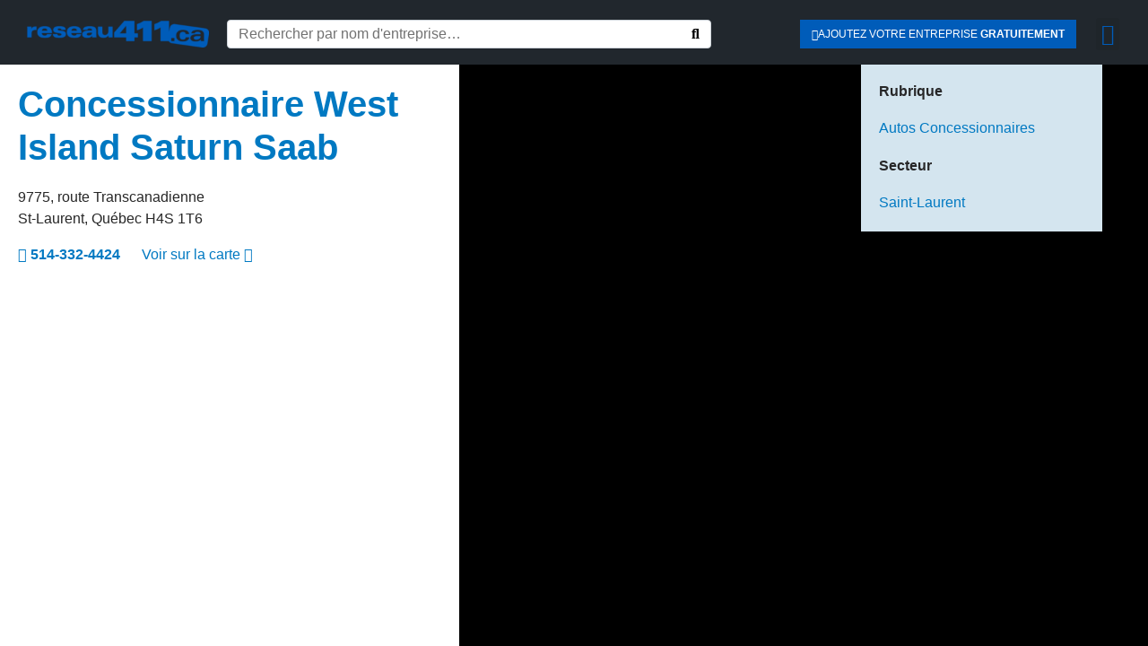

--- FILE ---
content_type: text/html; charset=UTF-8
request_url: https://reseau411.ca/concessionnaire-west-island-saturn-saab/
body_size: 47597
content:
<!DOCTYPE html><html lang="fr-CA"><head ><meta charset="UTF-8" /><meta name="viewport" content="width=device-width, initial-scale=1" /><meta name='robots' content='index, follow, max-image-preview:large, max-snippet:-1, max-video-preview:-1' /><link rel="alternate" hreflang="en" href="https://reseau411.ca/en/concessionnaire-west-island-saturn-saab/" /><link rel="alternate" hreflang="fr" href="https://reseau411.ca/concessionnaire-west-island-saturn-saab/" /><link rel="alternate" hreflang="x-default" href="https://reseau411.ca/concessionnaire-west-island-saturn-saab/" /><title>Concessionnaire West Island Saturn Saab - Reseau411</title><link rel="canonical" href="https://reseau411.ca/concessionnaire-west-island-saturn-saab/" /><meta property="og:locale" content="fr_CA" /><meta property="og:type" content="article" /><meta property="og:title" content="Concessionnaire West Island Saturn Saab - Reseau411" /><meta property="og:description" content="9775, route Transcanadienne St-Laurent 514-332-4424" /><meta property="og:url" content="https://reseau411.ca/concessionnaire-west-island-saturn-saab/" /><meta property="og:site_name" content="Reseau411" /><meta name="twitter:card" content="summary_large_image" /> <script type="application/ld+json" class="yoast-schema-graph">{"@context":"https://schema.org","@graph":[{"@type":"WebPage","@id":"https://reseau411.ca/concessionnaire-west-island-saturn-saab/","url":"https://reseau411.ca/concessionnaire-west-island-saturn-saab/","name":"Concessionnaire West Island Saturn Saab - Reseau411","isPartOf":{"@id":"https://reseau411.ca/#website"},"datePublished":"2022-02-02T14:42:37+00:00","breadcrumb":{"@id":"https://reseau411.ca/concessionnaire-west-island-saturn-saab/#breadcrumb"},"inLanguage":"fr-CA","potentialAction":[{"@type":"ReadAction","target":["https://reseau411.ca/concessionnaire-west-island-saturn-saab/"]}]},{"@type":"BreadcrumbList","@id":"https://reseau411.ca/concessionnaire-west-island-saturn-saab/#breadcrumb","itemListElement":[{"@type":"ListItem","position":1,"name":"Accueil","item":"https://reseau411.ca/"},{"@type":"ListItem","position":2,"name":"Entreprises","item":"https://reseau411.ca/portfolio/"},{"@type":"ListItem","position":3,"name":"Concessionnaire West Island Saturn Saab"}]},{"@type":"WebSite","@id":"https://reseau411.ca/#website","url":"https://reseau411.ca/","name":"Reseau411","description":"Votre répertoire d&#039; entreprises locales depuis plus de 15ans","publisher":{"@id":"https://reseau411.ca/#organization"},"potentialAction":[{"@type":"SearchAction","target":{"@type":"EntryPoint","urlTemplate":"https://reseau411.ca/?s={search_term_string}"},"query-input":{"@type":"PropertyValueSpecification","valueRequired":true,"valueName":"search_term_string"}}],"inLanguage":"fr-CA"},{"@type":"Organization","@id":"https://reseau411.ca/#organization","name":"Reseau411","url":"https://reseau411.ca/","logo":{"@type":"ImageObject","inLanguage":"fr-CA","@id":"https://reseau411.ca/#/schema/logo/image/","url":"https://reseau411.ca/wp-content/uploads/logo-reseau411-homepage.png","contentUrl":"https://reseau411.ca/wp-content/uploads/logo-reseau411-homepage.png","width":442,"height":67,"caption":"Reseau411"},"image":{"@id":"https://reseau411.ca/#/schema/logo/image/"}}]}</script> <link rel="alternate" type="application/rss+xml" title="Reseau411 &raquo; Flux" href="https://reseau411.ca/feed/" /><link rel="alternate" type="application/rss+xml" title="Reseau411 &raquo; Flux des commentaires" href="https://reseau411.ca/comments/feed/" /><link rel="alternate" type="application/rss+xml" title="Reseau411 &raquo; Concessionnaire West Island Saturn Saab Flux des commentaires" href="https://reseau411.ca/concessionnaire-west-island-saturn-saab/feed/" /><style id="litespeed-ccss">ul{box-sizing:border-box}:root{--wp--preset--font-size--normal:16px;--wp--preset--font-size--huge:42px}html :where(img[class*=wp-image-]){height:auto;max-width:100%}:root{--wp--preset--aspect-ratio--square:1;--wp--preset--aspect-ratio--4-3:4/3;--wp--preset--aspect-ratio--3-4:3/4;--wp--preset--aspect-ratio--3-2:3/2;--wp--preset--aspect-ratio--2-3:2/3;--wp--preset--aspect-ratio--16-9:16/9;--wp--preset--aspect-ratio--9-16:9/16;--wp--preset--color--black:#000000;--wp--preset--color--cyan-bluish-gray:#abb8c3;--wp--preset--color--white:#ffffff;--wp--preset--color--pale-pink:#f78da7;--wp--preset--color--vivid-red:#cf2e2e;--wp--preset--color--luminous-vivid-orange:#ff6900;--wp--preset--color--luminous-vivid-amber:#fcb900;--wp--preset--color--light-green-cyan:#7bdcb5;--wp--preset--color--vivid-green-cyan:#00d084;--wp--preset--color--pale-cyan-blue:#8ed1fc;--wp--preset--color--vivid-cyan-blue:#0693e3;--wp--preset--color--vivid-purple:#9b51e0;--wp--preset--gradient--vivid-cyan-blue-to-vivid-purple:linear-gradient(135deg,rgba(6,147,227,1) 0%,rgb(155,81,224) 100%);--wp--preset--gradient--light-green-cyan-to-vivid-green-cyan:linear-gradient(135deg,rgb(122,220,180) 0%,rgb(0,208,130) 100%);--wp--preset--gradient--luminous-vivid-amber-to-luminous-vivid-orange:linear-gradient(135deg,rgba(252,185,0,1) 0%,rgba(255,105,0,1) 100%);--wp--preset--gradient--luminous-vivid-orange-to-vivid-red:linear-gradient(135deg,rgba(255,105,0,1) 0%,rgb(207,46,46) 100%);--wp--preset--gradient--very-light-gray-to-cyan-bluish-gray:linear-gradient(135deg,rgb(238,238,238) 0%,rgb(169,184,195) 100%);--wp--preset--gradient--cool-to-warm-spectrum:linear-gradient(135deg,rgb(74,234,220) 0%,rgb(151,120,209) 20%,rgb(207,42,186) 40%,rgb(238,44,130) 60%,rgb(251,105,98) 80%,rgb(254,248,76) 100%);--wp--preset--gradient--blush-light-purple:linear-gradient(135deg,rgb(255,206,236) 0%,rgb(152,150,240) 100%);--wp--preset--gradient--blush-bordeaux:linear-gradient(135deg,rgb(254,205,165) 0%,rgb(254,45,45) 50%,rgb(107,0,62) 100%);--wp--preset--gradient--luminous-dusk:linear-gradient(135deg,rgb(255,203,112) 0%,rgb(199,81,192) 50%,rgb(65,88,208) 100%);--wp--preset--gradient--pale-ocean:linear-gradient(135deg,rgb(255,245,203) 0%,rgb(182,227,212) 50%,rgb(51,167,181) 100%);--wp--preset--gradient--electric-grass:linear-gradient(135deg,rgb(202,248,128) 0%,rgb(113,206,126) 100%);--wp--preset--gradient--midnight:linear-gradient(135deg,rgb(2,3,129) 0%,rgb(40,116,252) 100%);--wp--preset--font-size--small:13px;--wp--preset--font-size--medium:20px;--wp--preset--font-size--large:36px;--wp--preset--font-size--x-large:42px;--wp--preset--spacing--20:0.44rem;--wp--preset--spacing--30:0.67rem;--wp--preset--spacing--40:1rem;--wp--preset--spacing--50:1.5rem;--wp--preset--spacing--60:2.25rem;--wp--preset--spacing--70:3.38rem;--wp--preset--spacing--80:5.06rem;--wp--preset--shadow--natural:6px 6px 9px rgba(0, 0, 0, 0.2);--wp--preset--shadow--deep:12px 12px 50px rgba(0, 0, 0, 0.4);--wp--preset--shadow--sharp:6px 6px 0px rgba(0, 0, 0, 0.2);--wp--preset--shadow--outlined:6px 6px 0px -3px rgba(255, 255, 255, 1), 6px 6px rgba(0, 0, 0, 1);--wp--preset--shadow--crisp:6px 6px 0px rgba(0, 0, 0, 1)}ul .wpml-ls-menu-item a{display:flex;align-items:center}:root{--animate-duration:1s;--animate-delay:1s;--animate-repeat:1}:root{--blue:#007bff;--indigo:#6610f2;--purple:#6f42c1;--pink:#e83e8c;--red:#dc3545;--orange:#fd7e14;--yellow:#ffc107;--green:#28a745;--teal:#20c997;--cyan:#17a2b8;--white:#fff;--gray:#6c757d;--gray-dark:#343a40;--primary:#007bff;--secondary:#6c757d;--success:#28a745;--info:#17a2b8;--warning:#ffc107;--danger:#dc3545;--light:#f8f9fa;--dark:#343a40;--breakpoint-xs:0;--breakpoint-sm:576px;--breakpoint-md:768px;--breakpoint-lg:992px;--breakpoint-xl:1200px;--font-family-sans-serif:-apple-system, BlinkMacSystemFont, "Segoe UI", Roboto, "Helvetica Neue", Arial, sans-serif, "Apple Color Emoji", "Segoe UI Emoji", "Segoe UI Symbol";--font-family-monospace:SFMono-Regular, Menlo, Monaco, Consolas, "Liberation Mono", "Courier New", monospace}*,*::before,*::after{box-sizing:border-box}html{font-family:sans-serif;line-height:1.15;-webkit-text-size-adjust:100%;-ms-text-size-adjust:100%;-ms-overflow-style:scrollbar}@-ms-viewport{width:device-width}article,aside,footer,header,main,nav,section{display:block}body{text-align:left;background:#fff;background-size:auto;margin-top:0;margin-right:0;margin-bottom:0;margin-left:0}body .jupiterx-site:not(.jupiterx-global-style){font-family:Lato;font-size:1rem;color:#272728;line-height:1.5}h1,h2,h3,h6{margin-top:0;margin-bottom:.5rem}p{margin-top:0;margin-bottom:1rem}ul{margin-top:0;margin-bottom:1rem}strong{font-weight:bolder}a{color:#0079c2;text-decoration:none;background-color:#fff0;-webkit-text-decoration-skip:objects}img{vertical-align:middle;border-style:none}label{display:inline-block;margin-bottom:.5rem}button{border-radius:0}input,button,textarea{margin:0;font-family:inherit;font-size:inherit;line-height:inherit}button,input{overflow:visible}button{text-transform:none}button,[type="submit"]{-webkit-appearance:button}button::-moz-focus-inner,[type="submit"]::-moz-focus-inner{padding:0;border-style:none}input[type="checkbox"]{box-sizing:border-box;padding:0}textarea{overflow:auto;resize:vertical}[type="search"]{outline-offset:-2px;-webkit-appearance:none}[type="search"]::-webkit-search-cancel-button,[type="search"]::-webkit-search-decoration{-webkit-appearance:none}::-webkit-file-upload-button{font:inherit;-webkit-appearance:button}h1,h2,h3,h6{margin-bottom:.5rem;font-family:inherit;color:inherit}h1{font-size:2.5rem;color:#0079c2;font-weight:600;line-height:1.2}h2{font-size:2rem;color:#0079c2;font-weight:600;line-height:1.2}h3{font-size:1.75rem;color:#272728;font-weight:500;line-height:1.2}h6{font-size:1rem;color:#272728;font-weight:500;line-height:1.2}.container{width:100%;padding-right:20px;padding-left:20px;margin-right:auto;margin-left:auto;max-width:1140px}.row{display:flex;flex-wrap:wrap;margin-right:-15px;margin-left:-15px}.col-lg-12{position:relative;width:100%;min-height:1px;padding-right:15px;padding-left:15px}@media (min-width:992px){.col-lg-12{flex:0 0 100%;max-width:100%}}.btn{display:inline-block;font-weight:400;text-align:center;white-space:nowrap;vertical-align:middle;border:1px solid #fff0;padding:.375rem .75rem;font-size:1rem;line-height:1.5;border-radius:.25rem}.btn-light{color:#343a40;background:#f8f9fa;border-color:#f8f9fa;box-shadow:inset 0 1px 0 rgb(255 255 255/.15),0 1px 1px rgb(0 0 0/.075)}.jupiterx-a11y-skip-navigation-link{position:absolute;top:-1000em}.jupiterx-header{position:relative;z-index:100;width:100%}.jupiterx-main{position:relative;z-index:20;background-color:#fff;background-position:top left;background-repeat:no-repeat;background-attachment:scroll;background-size:auto}.jupiterx-main-content{padding:24px 0;word-wrap:break-word}.jupiterx-main-content>.container>.row{margin-right:-20px;margin-left:-20px}.jupiterx-main-content>.container>.row>[class*=col-]{padding-right:20px;padding-left:20px}.jupiterx-corner-buttons{position:fixed;bottom:0;right:-100px;z-index:990}.jupiterx-scroll-top{border-width:1px;border-color:#e9ecef;border-style:solid;border-radius:4px;margin-top:1rem;margin-right:1rem;margin-bottom:1rem;margin-left:1rem;padding-top:1rem;padding-right:1.2rem;padding-bottom:1rem;padding-left:1.2rem;display:inline-block;background-color:#e9ecef;font-size:1.3rem;color:#adb5bd;line-height:.8}[class*=" jupiterx-icon-"]:before{font-family:"jupiterx";-webkit-font-smoothing:antialiased;-moz-osx-font-smoothing:grayscale;font-style:normal;font-variant:normal;font-weight:400;speak:none;text-decoration:none;text-transform:none;line-height:1}.jupiterx-icon-angle-up:before{content:""}@media (max-width:767px){.raven-breakpoint-mobile .raven-nav-menu-main{display:none}}@media (max-width:767px){.raven-breakpoint-mobile .raven-nav-menu-toggle{display:block}}.elementor-screen-only{height:1px;margin:-1px;overflow:hidden;padding:0;position:absolute;top:-10000em;width:1px;clip:rect(0,0,0,0);border:0}.elementor *,.elementor :after,.elementor :before{box-sizing:border-box}.elementor a{box-shadow:none;text-decoration:none}.elementor img{border:none;border-radius:0;box-shadow:none;height:auto;max-width:100%}.elementor-widget-wrap .elementor-element.elementor-widget__width-auto{max-width:100%}.elementor-element{--flex-direction:initial;--flex-wrap:initial;--justify-content:initial;--align-items:initial;--align-content:initial;--gap:initial;--flex-basis:initial;--flex-grow:initial;--flex-shrink:initial;--order:initial;--align-self:initial;align-self:var(--align-self);flex-basis:var(--flex-basis);flex-grow:var(--flex-grow);flex-shrink:var(--flex-shrink);order:var(--order)}.elementor-element:where(.e-con-full,.elementor-widget){align-content:var(--align-content);align-items:var(--align-items);flex-direction:var(--flex-direction);flex-wrap:var(--flex-wrap);gap:var(--row-gap) var(--column-gap);justify-content:var(--justify-content)}.elementor-align-right{text-align:right}.elementor-align-right .elementor-button{width:auto}:root{--page-title-display:block}.elementor-section{position:relative}.elementor-section .elementor-container{display:flex;margin-left:auto;margin-right:auto;position:relative}@media (max-width:1024px){.elementor-section .elementor-container{flex-wrap:wrap}}.elementor-section.elementor-section-boxed>.elementor-container{max-width:1140px}.elementor-section.elementor-section-items-top>.elementor-container{align-items:flex-start}.elementor-widget-wrap{align-content:flex-start;flex-wrap:wrap;position:relative;width:100%}.elementor:not(.elementor-bc-flex-widget) .elementor-widget-wrap{display:flex}.elementor-widget-wrap>.elementor-element{width:100%}.elementor-widget{position:relative}.elementor-widget:not(:last-child){margin-bottom:var(--kit-widget-spacing,20px)}.elementor-column{display:flex;min-height:1px;position:relative}.elementor-column-gap-default>.elementor-column>.elementor-element-populated{padding:10px}@media (min-width:768px){.elementor-column.elementor-col-25{width:25%}.elementor-column.elementor-col-50{width:50%}.elementor-column.elementor-col-100{width:100%}}@media (max-width:767px){.elementor-column{width:100%}}@media (prefers-reduced-motion:no-preference){html{scroll-behavior:smooth}}.elementor-heading-title{line-height:1;margin:0;padding:0}.elementor-button{background-color:#69727d;border-radius:3px;color:#fff;display:inline-block;font-size:15px;line-height:1;padding:12px 24px;fill:#fff;text-align:center}.elementor-button:visited{color:#fff}.elementor-button-content-wrapper{display:flex;flex-direction:row;gap:5px;justify-content:center}.elementor-button-text{display:inline-block}.elementor-button span{text-decoration:inherit}@media (max-width:767px){.elementor .elementor-hidden-mobile{display:none}}@media (min-width:768px) and (max-width:1024px){.elementor .elementor-hidden-tablet{display:none}}@media (min-width:1025px) and (max-width:99999px){.elementor .elementor-hidden-desktop{display:none}}.elementor-widget-image{text-align:center}.elementor-widget-image a{display:inline-block}.elementor-widget-image img{display:inline-block;vertical-align:middle}.elementor-item:after,.elementor-item:before{display:block;position:absolute}.elementor-item:not(:hover):not(:focus):not(.elementor-item-active):not(.highlighted):after,.elementor-item:not(:hover):not(:focus):not(.elementor-item-active):not(.highlighted):before{opacity:0}.elementor-widget-nav-menu .elementor-widget-container{display:flex;flex-direction:column}.elementor-nav-menu{position:relative;z-index:2}.elementor-nav-menu:after{clear:both;content:" ";display:block;font:0/0 serif;height:0;overflow:hidden;visibility:hidden}.elementor-nav-menu,.elementor-nav-menu li{display:block;line-height:normal;list-style:none;margin:0;padding:0}.elementor-nav-menu a,.elementor-nav-menu li{position:relative}.elementor-nav-menu li{border-width:0}.elementor-nav-menu a{align-items:center;display:flex}.elementor-nav-menu a{line-height:20px;padding:10px 20px}.elementor-menu-toggle{align-items:center;background-color:rgb(0 0 0/.05);border:0 solid;border-radius:3px;color:#33373d;display:flex;font-size:var(--nav-menu-icon-size,22px);justify-content:center;padding:.25em}.elementor-menu-toggle:not(.elementor-active) .elementor-menu-toggle__icon--close{display:none}.elementor-nav-menu--dropdown{background-color:#fff;font-size:13px}.elementor-nav-menu--dropdown.elementor-nav-menu__container{margin-top:10px;overflow-x:hidden;overflow-y:auto;transform-origin:top}.elementor-nav-menu--dropdown a{color:#33373d}.elementor-nav-menu__text-align-center .elementor-nav-menu--dropdown .elementor-nav-menu a{justify-content:center}.elementor-nav-menu--toggle{--menu-height:100vh}.elementor-nav-menu--toggle .elementor-menu-toggle:not(.elementor-active)+.elementor-nav-menu__container{max-height:0;overflow:hidden;transform:scaleY(0)}.elementor-nav-menu--stretch .elementor-nav-menu__container.elementor-nav-menu--dropdown{position:absolute;z-index:9997}[data-elementor-type=popup]:not(.elementor-edit-area){display:none}[class*=" eicon-"]{display:inline-block;font-family:eicons;font-size:inherit;font-weight:400;font-style:normal;font-variant:normal;line-height:1;text-rendering:auto;-webkit-font-smoothing:antialiased;-moz-osx-font-smoothing:grayscale}.eicon-menu-bar:before{content:""}.eicon-close:before{content:""}.fa{display:inline-block;font:normal normal normal 14px/1 FontAwesome;font-size:inherit;text-rendering:auto;-webkit-font-smoothing:antialiased;-moz-osx-font-smoothing:grayscale}.fa-search:before{content:""}.fa-bars:before{content:""}.fa-plus-square:before{content:""}.fa-angle-right:before{content:""}.raven-form .raven-field-label{margin-bottom:.5rem;color:#55595c;font-weight:400;line-height:1.3}.raven-form .raven-field{width:100%;margin-bottom:0;padding:.6rem .7rem;border:1px solid #55595c;border-radius:3px;color:#55595c;font-size:1rem}.raven-form .raven-field::-webkit-input-placeholder{color:#818a91}.raven-form .raven-field::-moz-placeholder{color:#818a91}.raven-form .raven-field::-ms-input-placeholder{color:#818a91}.raven-form .raven-submit-button{display:-webkit-box;display:-ms-flexbox;display:flex;-webkit-box-align:center;-ms-flex-align:center;align-items:center;-webkit-box-pack:center;-ms-flex-pack:center;justify-content:center;margin-bottom:0;padding:.67rem 1.2rem;border:0;border-radius:3px;background-color:#2ecc71;color:#fff;font-size:.9rem;font-weight:700}.raven-field-type-submit-button{gap:10px}.raven-form-button-align-spaced .raven-field-type-submit-button{-webkit-box-pack:justify;-ms-flex-pack:justify;justify-content:space-between}.raven-categories-grid{display:grid;grid-template-columns:repeat(3,1fr);grid-column-gap:30px;grid-row-gap:30px}.raven-categories-item{display:-webkit-box;display:-ms-flexbox;display:flex;position:relative;-ms-flex-wrap:wrap;flex-wrap:wrap;overflow:hidden}.raven-categories-content{width:100%}.raven-categories-title-wrap{display:-webkit-box;display:-ms-flexbox;display:flex;-webkit-box-orient:horizontal;-webkit-box-direction:normal;-ms-flex-direction:row;flex-direction:row;-ms-flex-wrap:nowrap;flex-wrap:nowrap;-ms-flex-line-pack:center;align-content:center;-webkit-box-align:center;-ms-flex-align:center;align-items:center;-webkit-box-pack:center;-ms-flex-pack:center;justify-content:center}.raven-categories-title{margin-bottom:0;color:#2c2c2c;font-size:1.3rem;font-weight:700;line-height:1.5}.raven-categories-skin-outer_content .raven-categories-item{-webkit-box-orient:vertical;-webkit-box-direction:normal;-ms-flex-direction:column;flex-direction:column}.raven-search-form .raven-search-form-input{min-width:0;margin:0;padding:6px 12px;border:none;background-color:#fff0;line-height:1;-webkit-appearance:none;-moz-appearance:none}.raven-search-form .raven-search-form-input::-webkit-input-placeholder{color:inherit}.raven-search-form .raven-search-form-input::-moz-placeholder{color:inherit}.raven-search-form .raven-search-form-input:-ms-input-placeholder{color:inherit}.raven-search-form .raven-search-form-input:-moz-placeholder{color:inherit}.raven-search-form .raven-search-form-button{border:none;border-radius:0;background:0 0;line-height:1}.raven-search-form .raven-search-form-button-svg{display:inline-block}.raven-search-form .raven-search-form-lightbox{display:-webkit-box;display:-ms-flexbox;display:flex;position:fixed;top:0;right:0;bottom:0;left:0;-webkit-box-align:center;-ms-flex-align:center;align-items:center;-webkit-box-pack:center;-ms-flex-pack:center;justify-content:center;width:100%;height:100vh;background-color:rgb(0 0 0/.94);opacity:0;visibility:hidden;z-index:99999}.raven-search-form .raven-search-form-close{display:block;position:absolute;top:20px;right:20px;padding:8px;color:#fff;font-size:28px;line-height:1}.raven-search-form-classic .raven-search-form-container{display:-webkit-box;display:-ms-flexbox;display:flex;-webkit-box-pack:end;-ms-flex-pack:end;justify-content:flex-end;width:100%}.raven-search-form-classic .raven-search-form-inner{display:-webkit-box;display:-ms-flexbox;display:flex;width:100%;border:1px solid #ced4da;border-radius:4px}.raven-search-form-classic .raven-search-form-input{-ms-flex-preferred-size:100%;flex-basis:100%}.raven-search-form .raven-search-form-button{padding:0 12px}.raven-search-form .raven-search-form-button-svg{display:inline-block}.raven-search-form-full .raven-search-form-button{padding:8px;background:rgb(0 0 0/.1);color:#000;font-size:18px}.raven-search-form-full .raven-search-form-input{width:800px;max-width:85%;padding:20px;border-width:0 0 3px 0;border-style:solid;border-color:rgb(255 255 255/.1);color:#fff;font-size:35px;text-align:center}.raven-search-form-full .raven-search-form-container{font-size:0}.raven-nav-menu::after{display:block;height:0;clear:both;font-family:serif;font-size:0;line-height:0;content:"";overflow:hidden}.raven-nav-menu,.raven-nav-menu li.menu-item{display:block;margin:0;padding:0;line-height:normal;list-style:none}.raven-nav-menu a.raven-link-item,.raven-nav-menu li.menu-item{position:relative}.raven-nav-menu li.menu-item>a.raven-link-item{display:-webkit-box;display:-ms-flexbox;display:flex;-webkit-box-align:center;-ms-flex-align:center;align-items:center;padding:10px 0}@media (min-width:1025px){.raven-nav-menu-horizontal>.raven-nav-menu{display:-webkit-box;display:-ms-flexbox;display:flex;-ms-flex-wrap:wrap;flex-wrap:wrap}.raven-nav-menu-horizontal>.raven-nav-menu a.raven-link-item:not([class*=elementor]){padding:10px 20px;white-space:nowrap}.raven-nav-menu-align-left>.elementor-widget-container>.raven-nav-menu-horizontal>.raven-nav-menu{-webkit-box-pack:start;-ms-flex-pack:start;justify-content:flex-start}}.raven-nav-menu-main{display:block}.raven-nav-menu-toggle{display:none;line-height:0;text-align:center}.raven-nav-menu-toggle-button{display:inline-block;font-size:24px;font-weight:400;line-height:1}.raven-nav-menu-mobile{display:none;position:relative;z-index:1000;overflow-y:auto;-ms-scroll-chaining:chained;overscroll-behavior:contain}.raven-nav-menu-stretch .raven-nav-menu-mobile{position:absolute}.raven-nav-menu-mobile .menu-item{width:100%}.raven-nav-menu-dropdown{padding:10px 0;background-color:#fafafa}.raven-nav-menu-dropdown .raven-nav-menu{display:-webkit-box;display:-ms-flexbox;display:flex;-webkit-box-orient:vertical;-webkit-box-direction:normal;-ms-flex-direction:column;flex-direction:column}.raven-mobile-nav-menu-align-left .raven-nav-menu-dropdown .raven-nav-menu{-webkit-box-align:start;-ms-flex-align:start;align-items:flex-start}.raven-nav-menu-dropdown a:not([class*=elementor]){padding:10px 15px}.raven-nav-menu-dropdown .raven-container{width:100%;margin:0 auto}.raven-flex{display:-webkit-box;display:-ms-flexbox;display:flex}.raven-flex::after,.raven-flex::before{display:none}.raven-flex-bottom{-webkit-box-align:end;-ms-flex-align:end;align-items:flex-end}.raven-flex-wrap{-ms-flex-wrap:wrap;flex-wrap:wrap}.elementor-kit-46{--e-global-color-primary:#005CB9;--e-global-color-secondary:#2B2B2B;--e-global-color-text:#272727;--e-global-color-accent:#3F84C9;--e-global-color-d4031b6:#FFFFFF;--e-global-color-4a74d90:#113356;--e-global-color-dae4f99:#E00037;--e-global-color-e53eff0:#04111ED1;--e-global-color-f3b3e18:#1A8835;--e-global-color-ac9bff4:#2B2B2B59;--e-global-typography-primary-font-family:"Lato";--e-global-typography-primary-font-weight:600;--e-global-typography-secondary-font-family:"Lato";--e-global-typography-secondary-font-weight:400;--e-global-typography-text-font-family:"Lato";--e-global-typography-text-font-weight:400;--e-global-typography-accent-font-family:"Roboto";--e-global-typography-accent-font-weight:500}.elementor-section.elementor-section-boxed>.elementor-container{max-width:1140px}.elementor-widget:not(:last-child){margin-block-end:20px}.elementor-element{--widgets-spacing:20px 20px;--widgets-spacing-row:20px;--widgets-spacing-column:20px}@media (max-width:1024px){.elementor-section.elementor-section-boxed>.elementor-container{max-width:1024px}}@media (max-width:767px){.elementor-section.elementor-section-boxed>.elementor-container{max-width:767px}}.elementor-111 .elementor-element.elementor-element-3791450:not(.elementor-motion-effects-element-type-background){background-color:#21272D}.elementor-111 .elementor-element.elementor-element-3791450{padding:10px 20px 06px 20px}.elementor-111 .elementor-element.elementor-element-c32d328.elementor-column.elementor-element[data-element_type="column"]:not(.raven-column-flex-vertical)>.elementor-widget-wrap.elementor-element-populated{align-content:center;align-items:center}.elementor-111 .elementor-element.elementor-element-6a12dfe.elementor-column.elementor-element[data-element_type="column"]:not(.raven-column-flex-vertical)>.elementor-widget-wrap.elementor-element-populated{align-content:center;align-items:center}.elementor-111 .elementor-element.elementor-element-6a12dfe>.elementor-widget-wrap>.elementor-widget:not(.elementor-widget__width-auto):not(.elementor-widget__width-initial):not(:last-child):not(.elementor-absolute){margin-bottom:0}.elementor-widget-raven-search-form .raven-search-form-input{font-family:var(--e-global-typography-text-font-family),Sans-serif;font-weight:var(--e-global-typography-text-font-weight)}.elementor-111 .elementor-element.elementor-element-9c2f8c3 .raven-search-form-inner{width:90%;background-color:#FFF}.elementor-111 .elementor-element.elementor-element-9c2f8c3 .raven-search-form-input{font-family:"Lato",Sans-serif;font-weight:400;color:#727272}.elementor-111 .elementor-element.elementor-element-9c2f8c3 .raven-search-form-container{justify-content:flex-start}.elementor-111 .elementor-element.elementor-element-88351ff .raven-search-form-input{font-family:"Lato",Sans-serif;font-weight:400;color:#BCBCBC}.elementor-111 .elementor-element.elementor-element-88351ff .raven-search-form-container{text-align:right}.elementor-111 .elementor-element.elementor-element-88351ff .raven-search-form-button{color:var(--e-global-color-primary)}.elementor-111 .elementor-element.elementor-element-88351ff .raven-search-form .raven-search-form-close{color:var(--e-global-color-primary)}.elementor-111 .elementor-element.elementor-element-c106aeb.elementor-column.elementor-element[data-element_type="column"]:not(.raven-column-flex-vertical)>.elementor-widget-wrap.elementor-element-populated{align-content:center;align-items:center}.elementor-111 .elementor-element.elementor-element-c106aeb.elementor-column>.elementor-widget-wrap{justify-content:flex-end}.elementor-widget-button .elementor-button{background-color:var(--e-global-color-accent);font-family:var(--e-global-typography-accent-font-family),Sans-serif;font-weight:var(--e-global-typography-accent-font-weight)}.elementor-111 .elementor-element.elementor-element-9a50625 .elementor-button{background-color:var(--e-global-color-primary);font-family:"Lato",Sans-serif;font-size:12px;font-weight:300;text-transform:uppercase;line-height:1.2em;letter-spacing:0;border-radius:0 0 0 0;padding:09px 13px 9px 13px}.elementor-111 .elementor-element.elementor-element-9a50625{width:auto;max-width:auto}.elementor-111 .elementor-element.elementor-element-9a50625>.elementor-widget-container{margin:0 0 0 0;padding:0 0 0 0}.elementor-111 .elementor-element.elementor-element-9a50625 .elementor-button-content-wrapper{flex-direction:row}.elementor-111 .elementor-element.elementor-element-70dc585.elementor-column.elementor-element[data-element_type="column"]:not(.raven-column-flex-vertical)>.elementor-widget-wrap.elementor-element-populated{align-content:center;align-items:center}.elementor-111 .elementor-element.elementor-element-70dc585.elementor-column>.elementor-widget-wrap{justify-content:center}.elementor-widget-nav-menu .elementor-nav-menu .elementor-item{font-family:var(--e-global-typography-primary-font-family),Sans-serif;font-weight:var(--e-global-typography-primary-font-weight)}.elementor-widget-nav-menu{--e-nav-menu-divider-color:var( --e-global-color-text )}.elementor-widget-nav-menu .elementor-nav-menu--dropdown .elementor-item{font-family:var(--e-global-typography-accent-font-family),Sans-serif;font-weight:var(--e-global-typography-accent-font-weight)}.elementor-111 .elementor-element.elementor-element-c4f123b{width:auto;max-width:auto;z-index:900;--nav-menu-icon-size:24px}.elementor-111 .elementor-element.elementor-element-c4f123b>.elementor-widget-container{margin:0 0 0 0;padding:0 0 0 0}.elementor-111 .elementor-element.elementor-element-c4f123b .elementor-nav-menu--dropdown a,.elementor-111 .elementor-element.elementor-element-c4f123b .elementor-menu-toggle{color:var(--e-global-color-4a74d90)}.elementor-111 .elementor-element.elementor-element-c4f123b .elementor-nav-menu--dropdown{background-color:var(--e-global-color-d4031b6)}.elementor-111 .elementor-element.elementor-element-c4f123b .elementor-nav-menu--dropdown .elementor-item{font-family:"Lato",Sans-serif;font-size:16px;font-weight:500}.elementor-111 .elementor-element.elementor-element-c4f123b .elementor-nav-menu__container.elementor-nav-menu--dropdown{box-shadow:0 0 20px 0 rgb(0 0 0/.82)}.elementor-111 .elementor-element.elementor-element-c4f123b .elementor-nav-menu--dropdown a{padding-top:15px;padding-bottom:15px}.elementor-111 .elementor-element.elementor-element-c4f123b .elementor-nav-menu--dropdown li:not(:last-child){border-style:solid;border-color:#3F84C92B;border-bottom-width:1px}.elementor-111 .elementor-element.elementor-element-c4f123b .elementor-nav-menu__container.elementor-nav-menu--dropdown{margin-top:8px!important}.elementor-111 .elementor-element.elementor-element-c4f123b div.elementor-menu-toggle{color:var(--e-global-color-primary)}.elementor-location-header:before,.elementor-location-footer:before{content:"";display:table;clear:both}@media (max-width:767px){.elementor-111 .elementor-element.elementor-element-c32d328{width:70%}.elementor-111 .elementor-element.elementor-element-6a12dfe{width:15%}.elementor-111 .elementor-element.elementor-element-88351ff .raven-search-form-input{font-size:22px}.elementor-111 .elementor-element.elementor-element-c106aeb{width:80%}.elementor-111 .elementor-element.elementor-element-70dc585{width:15%}.elementor-111 .elementor-element.elementor-element-70dc585.elementor-column>.elementor-widget-wrap{justify-content:flex-end}.elementor-111 .elementor-element.elementor-element-c4f123b{--nav-menu-icon-size:28px}}@media (min-width:768px){.elementor-111 .elementor-element.elementor-element-c32d328{width:18%}.elementor-111 .elementor-element.elementor-element-6a12dfe{width:50%}.elementor-111 .elementor-element.elementor-element-c106aeb{width:28%}.elementor-111 .elementor-element.elementor-element-70dc585{width:4%}}.elementor-8917 .elementor-element.elementor-element-3718366{margin-top:60px;margin-bottom:0}.elementor-widget-raven-nav-menu .raven-nav-menu-main .raven-nav-menu>li>a.raven-menu-item{font-family:var(--e-global-typography-text-font-family),Sans-serif;font-weight:var(--e-global-typography-text-font-weight);color:var(--e-global-color-text)}.elementor-widget-raven-nav-menu .raven-nav-menu-mobile .raven-nav-menu li>a{font-family:var(--e-global-typography-text-font-family),Sans-serif;font-weight:var(--e-global-typography-text-font-weight);color:var(--e-global-color-text)}.elementor-widget-raven-nav-menu .raven-nav-menu-toggle-button{color:var(--e-global-color-secondary)}.elementor-8917 .elementor-element.elementor-element-84709ec .raven-nav-menu-main .raven-nav-menu>li>a.raven-menu-item{font-family:"Lato",Sans-serif;font-size:13px;font-weight:400;text-transform:uppercase;color:#000}.elementor-8917 .elementor-element.elementor-element-84709ec .raven-nav-menu-mobile .raven-nav-menu li>a{padding:8px 32px 8px 32px}.elementor-8917 .elementor-element.elementor-element-84709ec .raven-nav-menu-toggle{text-align:center}.elementor-widget-text-editor{color:var(--e-global-color-text);font-family:var(--e-global-typography-text-font-family),Sans-serif;font-weight:var(--e-global-typography-text-font-weight)}.elementor-8917 .elementor-element.elementor-element-5725eb9{font-family:"Lato",Sans-serif;font-size:14px;font-weight:400}.elementor-location-header:before,.elementor-location-footer:before{content:"";display:table;clear:both}@media (max-width:1024px){.elementor-8917 .elementor-element.elementor-element-84709ec .raven-nav-menu-horizontal .raven-nav-menu>li:not(:last-child){margin-right:20px}}@media (max-width:767px){.elementor-8917 .elementor-element.elementor-element-84709ec .raven-nav-menu-toggle-button{color:var(--e-global-color-primary)}}.elementor-9012 .elementor-element.elementor-element-d7b106e:not(.elementor-motion-effects-element-type-background){background-color:#FFF}.elementor-widget-heading .elementor-heading-title{font-family:var(--e-global-typography-primary-font-family),Sans-serif;font-weight:var(--e-global-typography-primary-font-weight);color:var(--e-global-color-primary)}.elementor-9012 .elementor-element.elementor-element-53fb64f{text-align:center}.elementor-widget-text-editor{color:var(--e-global-color-text);font-family:var(--e-global-typography-text-font-family),Sans-serif;font-weight:var(--e-global-typography-text-font-weight)}.elementor-9012 .elementor-element.elementor-element-8105d25{text-align:center;color:var(--e-global-color-text);font-family:"Lato",Sans-serif;font-size:16px;font-weight:400}.elementor-9007 .elementor-element.elementor-element-7bb4bf0:not(.elementor-motion-effects-element-type-background){background-color:#FFF}.elementor-widget-heading .elementor-heading-title{font-family:var(--e-global-typography-primary-font-family),Sans-serif;font-weight:var(--e-global-typography-primary-font-weight);color:var(--e-global-color-primary)}.elementor-9007 .elementor-element.elementor-element-3b24cc9{text-align:center}.elementor-widget-text-editor{color:var(--e-global-color-text);font-family:var(--e-global-typography-text-font-family),Sans-serif;font-weight:var(--e-global-typography-text-font-weight)}.elementor-9007 .elementor-element.elementor-element-de2100c{text-align:center;color:var(--e-global-color-text);font-family:"Lato",Sans-serif;font-size:16px;font-weight:400}.elementor-8948 .elementor-element.elementor-element-a93ccd3:not(.elementor-motion-effects-element-type-background){background-color:#EAF5FF}.elementor-8948 .elementor-element.elementor-element-12e7399.elementor-column.elementor-element[data-element_type="column"]:not(.raven-column-flex-vertical)>.elementor-widget-wrap.elementor-element-populated{align-content:center;align-items:center}.elementor-widget-heading .elementor-heading-title{font-family:var(--e-global-typography-primary-font-family),Sans-serif;font-weight:var(--e-global-typography-primary-font-weight);color:var(--e-global-color-primary)}.elementor-8948 .elementor-element.elementor-element-3d9a916 .elementor-heading-title{font-family:"Lato",Sans-serif;font-size:24px;font-weight:600}.elementor-8948 .elementor-element.elementor-element-522d1ef>.elementor-widget-container{margin:-10px 0 0 0}.elementor-widget-text-editor{color:var(--e-global-color-text);font-family:var(--e-global-typography-text-font-family),Sans-serif;font-weight:var(--e-global-typography-text-font-weight)}.elementor-8948 .elementor-element.elementor-element-a1b3859{font-family:"Lato",Sans-serif;font-size:16px;font-weight:400}.elementor-widget-raven-form .raven-field-label{font-family:var(--e-global-typography-text-font-family),Sans-serif;font-weight:var(--e-global-typography-text-font-weight)}.elementor-widget-raven-form .raven-field{font-family:var(--e-global-typography-text-font-family),Sans-serif;font-weight:var(--e-global-typography-text-font-weight)}.elementor-widget-raven-form .raven-submit-button,.elementor-widget-raven-form .raven-submit-button>span{font-family:var(--e-global-typography-text-font-family),Sans-serif;font-weight:var(--e-global-typography-text-font-weight)}.elementor-widget-raven-form{font-family:var(--e-global-typography-text-font-family),Sans-serif;font-weight:var(--e-global-typography-text-font-weight)}.elementor-8948 .elementor-element.elementor-element-aced5fd .raven-field-group{padding-left:calc(7px/2);padding-right:calc(7px/2);margin-bottom:7px}.elementor-8948 .elementor-element.elementor-element-aced5fd .raven-form{margin-left:calc(-7px/2);margin-right:calc(-7px/2)}.elementor-8948 .elementor-element.elementor-element-aced5fd .raven-field{padding:6px 9px 6px 9px}.elementor-8948 .elementor-element.elementor-element-aced5fd .raven-submit-button{width:100%;margin:0 0 0 0}.elementor-8948 .elementor-element.elementor-element-aced5fd .raven-submit-button:not(.step-button-prev){color:var(--e-global-color-d4031b6);background-color:var(--e-global-color-primary);background-image:var(--e-global-color-primary)}.elementor-8948 .elementor-element.elementor-element-aced5fd{--raven-form-steps-indicators-spacing:20px;--raven-form-steps-indicator-padding:30px;--raven-form-steps-indicator-inactive-secondary-color:#ffffff;--raven-form-steps-indicator-active-secondary-color:#ffffff;--raven-form-steps-indicator-completed-secondary-color:#ffffff;--raven-form-steps-divider-width:1px;--raven-form-steps-divider-gap:10px}.elementor-8900 .elementor-element.elementor-element-9d9cc82:not(.elementor-motion-effects-element-type-background){background-color:#FFF}.elementor-8900 .elementor-element.elementor-element-be1c977.elementor-column.elementor-element[data-element_type="column"]>.elementor-widget-wrap.elementor-element-populated{align-content:center;align-items:center}.elementor-widget-heading .elementor-heading-title{font-family:var(--e-global-typography-primary-font-family),Sans-serif;font-weight:var(--e-global-typography-primary-font-weight);color:var(--e-global-color-primary)}.elementor-8900 .elementor-element.elementor-element-8d3f462 .elementor-heading-title{font-family:"Lato",Sans-serif;font-size:24px;font-weight:600}.elementor-8900 .elementor-element.elementor-element-b1b4729>.elementor-widget-container{margin:-10px 0 0 0}.elementor-widget-text-editor{color:var(--e-global-color-text);font-family:var(--e-global-typography-text-font-family),Sans-serif;font-weight:var(--e-global-typography-text-font-weight)}.elementor-8900 .elementor-element.elementor-element-1bd00fe{font-family:"Lato",Sans-serif;font-size:16px;font-weight:400}.gdpr_lightbox-hide{display:none}#moove_gdpr_cookie_info_bar .moove-gdpr-cookie-notice button.change-settings-button{padding:0;display:inline-block;border:none;box-shadow:none;background-color:#fff0;color:inherit;text-decoration:underline;font-size:inherit;text-transform:inherit;font-weight:inherit;letter-spacing:inherit;line-height:inherit}#moove_gdpr_cookie_info_bar .gdpr-fbo-0{-ms-flex-order:1;order:1}#moove_gdpr_cookie_info_bar .gdpr-fbo-2{-ms-flex-order:3;order:3}.gdpr-sr-only{position:absolute;width:1px;height:1px;padding:0;margin:-1px;overflow:hidden;clip:rect(0,0,0,0);white-space:nowrap;border:0}#moove_gdpr_cookie_info_bar{content-visibility:auto}#moove_gdpr_cookie_info_bar .moove-gdpr-button-holder{display:-ms-flexbox;display:flex;-ms-flex-align:center;align-items:center}#moove_gdpr_cookie_modal .cookie-switch .cookie-slider{overflow:visible;box-shadow:1px 1px #fff0}#moove_gdpr_cookie_modal{margin:0 auto;margin-top:0;min-height:60vh;font-family:Nunito,sans-serif;content-visibility:hidden}#moove_gdpr_cookie_modal span.tab-title{display:block}#moove_gdpr_cookie_modal button{letter-spacing:0;outline:none}#moove_gdpr_cookie_modal *{-webkit-font-smoothing:antialiased;-moz-osx-font-smoothing:grayscale;font-family:inherit}#moove_gdpr_cookie_modal .cookie-switch{position:relative;display:inline-block;width:50px;height:30px;padding:0}#moove_gdpr_cookie_modal .cookie-switch input{display:none}#moove_gdpr_cookie_modal .cookie-switch .cookie-slider{position:absolute;top:0;left:0;right:0;bottom:0;background-color:red;margin:0;padding:0}#moove_gdpr_cookie_modal .cookie-switch .cookie-slider:before{position:absolute;content:"";height:26px;width:26px;left:1px;bottom:1px;border:1px solid #f2f2f2;border-radius:50%;background-color:#fff;box-shadow:0 5px 15px 0 rgb(0 0 0/.25);display:block;box-sizing:content-box}#moove_gdpr_cookie_modal .cookie-switch .cookie-slider:after{content:attr(data-text-disabled);position:absolute;top:0;left:60px;font-weight:700;font-size:16px;line-height:30px;color:red;display:block;white-space:nowrap}#moove_gdpr_cookie_modal .cookie-switch .cookie-slider.cookie-round{border-radius:34px}#moove_gdpr_cookie_modal .cookie-switch .cookie-slider.cookie-round:before{border-radius:50%}#moove_gdpr_cookie_modal .cookie-switch .cookie-slider.gdpr-sr:after{display:none}#moove_gdpr_cookie_modal .cookie-switch .gdpr-sr-enable{display:none;color:#2e9935}#moove_gdpr_cookie_modal .cookie-switch .gdpr-sr-disable{display:block;color:red}#moove_gdpr_cookie_modal .cookie-switch .gdpr-sr-label{position:absolute;top:0;left:60px;font-weight:700;font-size:16px;line-height:30px;color:red;display:block;white-space:nowrap}#moove_gdpr_cookie_modal a,#moove_gdpr_cookie_modal button{outline:none;box-shadow:none;text-shadow:none}#moove_gdpr_cookie_modal .moove-gdpr-modal-content{color:#000;background-color:#fff;width:900px;width:80vw;max-width:1170px;min-height:600px;border-radius:10px;position:relative;margin:0 auto}#moove_gdpr_cookie_modal .moove-gdpr-modal-content .gdpr-cc-form-fieldset{background-color:#fff0}#moove_gdpr_cookie_modal .moove-gdpr-modal-content.logo-position-left .moove-gdpr-company-logo-holder{text-align:left}#moove_gdpr_cookie_modal .moove-gdpr-modal-content.moove_gdpr_modal_theme_v1 .main-modal-content{display:-ms-flexbox;display:flex;-ms-flex-flow:column;flex-flow:column;height:100%}#moove_gdpr_cookie_modal .moove-gdpr-modal-content.moove_gdpr_modal_theme_v1 .moove-gdpr-modal-footer-content .moove-gdpr-button-holder button.mgbutton{margin:2px}#moove_gdpr_cookie_modal .moove-gdpr-modal-content .moove-gdpr-modal-close{position:absolute;text-decoration:none;top:-30px;right:-30px;display:block;width:60px;height:60px;line-height:60px;text-align:center;border-radius:50%;background:#fff0;padding:0;z-index:99;margin:0;outline:none;box-shadow:none;border:none}#moove_gdpr_cookie_modal .moove-gdpr-modal-content .moove-gdpr-modal-close span.gdpr-icon{display:block;width:60px;height:60px;line-height:60px;font-size:48px;background-color:#0c4da2;border:1px solid #0c4da2;color:#fff;border-radius:50%}#moove_gdpr_cookie_modal .moove-gdpr-modal-content .moove-gdpr-company-logo-holder{padding:0;margin-bottom:25px}#moove_gdpr_cookie_modal .moove-gdpr-modal-content .moove-gdpr-company-logo-holder img{max-height:75px;max-width:70%;width:auto;display:inline-block}#moove_gdpr_cookie_modal .moove-gdpr-modal-content .moove-gdpr-tab-main span.tab-title{font-weight:700;font-size:28px;line-height:1.2;margin:0;padding:0;color:#000;margin-bottom:25px}#moove_gdpr_cookie_modal .moove-gdpr-modal-content .moove-gdpr-tab-main .moove-gdpr-tab-main-content{display:-ms-flexbox;display:flex;-ms-flex-flow:column;flex-flow:column;max-height:calc(100% - 155px);overflow-y:auto;padding-right:20px;padding-bottom:15px}#moove_gdpr_cookie_modal .moove-gdpr-modal-content .moove-gdpr-tab-main .moove-gdpr-tab-main-content a,#moove_gdpr_cookie_modal .moove-gdpr-modal-content .moove-gdpr-tab-main .moove-gdpr-tab-main-content p{font-weight:400;font-size:16px;line-height:1.4;margin-bottom:18px;margin-top:0;padding:0;color:#000}#moove_gdpr_cookie_modal .moove-gdpr-modal-content .moove-gdpr-tab-main .moove-gdpr-tab-main-content a{color:#000;text-decoration:underline}#moove_gdpr_cookie_modal .moove-gdpr-modal-content .moove-gdpr-tab-main .moove-gdpr-status-bar{padding:5px;margin-right:10px;margin-bottom:15px}#moove_gdpr_cookie_modal .moove-gdpr-modal-content .moove-gdpr-tab-main .moove-gdpr-status-bar .gdpr-cc-form-wrap,#moove_gdpr_cookie_modal .moove-gdpr-modal-content .moove-gdpr-tab-main .moove-gdpr-status-bar .gdpr-cc-form-wrap .gdpr-cc-form-fieldset{border:none;padding:0;margin:0;box-shadow:none}#moove_gdpr_cookie_modal .moove-gdpr-modal-content .moove-gdpr-modal-footer-content{display:-ms-flexbox;display:flex;-ms-flex-align:center;align-items:center;height:130px;position:absolute;left:0;bottom:0;width:100%;background-color:#f1f1f1;z-index:15;border-radius:5px}#moove_gdpr_cookie_modal .moove-gdpr-modal-content .moove-gdpr-modal-footer-content:before{content:"";position:absolute;bottom:130px;left:60px;right:60px;height:1px;display:block;background-color:#c9c8c8}#moove_gdpr_cookie_modal .moove-gdpr-modal-content .moove-gdpr-modal-footer-content .moove-gdpr-button-holder{width:calc(100% + 16px);display:-ms-flexbox;display:flex;padding:0 60px;-ms-flex-pack:justify;justify-content:space-between;margin:0-2px;-ms-flex-wrap:wrap;flex-wrap:wrap}#moove_gdpr_cookie_modal .moove-gdpr-modal-content .moove-gdpr-modal-footer-content .moove-gdpr-button-holder button.mgbutton{margin:8px;text-decoration:none;border-radius:150px;color:#fff;padding:15px 10px;border:1px solid #fff0;min-width:160px;text-align:center;text-transform:none;letter-spacing:0;font-weight:700;font-size:14px;line-height:20px}#moove_gdpr_cookie_modal .moove-gdpr-modal-content .moove-gdpr-modal-footer-content .moove-gdpr-button-holder button.mgbutton.moove-gdpr-modal-save-settings{color:#fff;display:none}#moove_gdpr_cookie_modal .moove-gdpr-modal-content .moove-gdpr-modal-left-content{width:40%;display:inline-block;float:left;padding:40px 60px;position:absolute;height:100%;top:0;box-shadow:0 0 30px 0 rgb(35 35 35/.1);background:#fff;z-index:10;left:0;border-top-left-radius:5px;border-bottom-left-radius:5px}#moove_gdpr_cookie_modal .moove-gdpr-modal-content .moove-gdpr-modal-left-content .moove-gdpr-branding-cnt{position:absolute;bottom:0;padding-bottom:30px;left:60px;right:60px}#moove_gdpr_cookie_modal .moove-gdpr-modal-content .moove-gdpr-modal-left-content .moove-gdpr-branding-cnt a{color:#000;font-weight:700;font-size:13px;letter-spacing:-.3px;padding:20px 0;position:relative;top:10px;text-decoration:none;display:block}#moove_gdpr_cookie_modal .moove-gdpr-modal-content .moove-gdpr-modal-left-content .moove-gdpr-branding-cnt a span{display:inline-block;text-decoration:underline}#moove_gdpr_cookie_modal .moove-gdpr-modal-content .moove-gdpr-modal-left-content #moove-gdpr-menu{padding:0;list-style:none;margin:0;z-index:12}#moove_gdpr_cookie_modal .moove-gdpr-modal-content .moove-gdpr-modal-left-content #moove-gdpr-menu li{margin:0;padding:0;list-style:none;margin-bottom:7px}#moove_gdpr_cookie_modal .moove-gdpr-modal-content .moove-gdpr-modal-left-content #moove-gdpr-menu li.menu-item-selected button{background-color:#fff;border-color:#f1f1f1;color:#000}#moove_gdpr_cookie_modal .moove-gdpr-modal-content .moove-gdpr-modal-left-content #moove-gdpr-menu li button{display:-ms-flexbox;display:flex;-ms-flex-align:center;align-items:center;font-weight:800;font-size:14px;text-decoration:none;text-transform:uppercase;background-color:#f1f1f1;border:1px solid #f1f1f1;line-height:1.1;padding:13px 20px;color:#0c4da2;width:100%;border-radius:5px;text-align:left;white-space:normal}#moove_gdpr_cookie_modal .moove-gdpr-modal-content .moove-gdpr-modal-left-content #moove-gdpr-menu li button span.gdpr-nav-tab-title{display:-ms-inline-flexbox;display:inline-flex;-ms-flex-align:center;align-items:center;width:calc(100% - 40px)}#moove_gdpr_cookie_modal .moove-gdpr-modal-content .moove-gdpr-modal-right-content{width:60%;display:inline-block;float:right;padding:40px 60px;position:absolute;top:0;height:auto;right:0;background-color:#f1f1f1;border-top-right-radius:5px;border-bottom-right-radius:5px}#moove_gdpr_cookie_modal .moove-gdpr-modal-content .moove-gdpr-tab-main .moove-gdpr-status-bar:after,.moove-clearfix:after{content:"";display:table;clear:both}#moove_gdpr_cookie_info_bar{position:fixed;bottom:0;left:0;width:100%;min-height:60px;max-height:400px;color:#fff;z-index:9900;background-color:#202020;border-top:1px solid #fff;font-family:Nunito,sans-serif}#moove_gdpr_cookie_info_bar.gdpr_infobar_postion_bottom_left:not(.gdpr-full-screen-infobar){width:600px;max-width:calc(100% - 30px);bottom:15px;border-radius:10px}#moove_gdpr_cookie_info_bar.gdpr_infobar_postion_bottom_left:not(.gdpr-full-screen-infobar).moove-gdpr-light-scheme{border:1px solid #d3ced2}@media (min-width:767px){#moove_gdpr_cookie_info_bar.gdpr_infobar_postion_bottom_left:not(.gdpr-full-screen-infobar) .moove-gdpr-info-bar-container{padding:10px 25px}#moove_gdpr_cookie_info_bar.gdpr_infobar_postion_bottom_left:not(.gdpr-full-screen-infobar) .moove-gdpr-info-bar-container .moove-gdpr-info-bar-content{padding:10px 0}#moove_gdpr_cookie_info_bar.gdpr_infobar_postion_bottom_left:not(.gdpr-full-screen-infobar) .moove-gdpr-info-bar-container .moove-gdpr-info-bar-content .moove-gdpr-button-holder{display:-ms-flexbox;display:flex;-ms-flex-wrap:wrap;flex-wrap:wrap;-ms-flex-pack:end;justify-content:flex-end}#moove_gdpr_cookie_info_bar.gdpr_infobar_postion_bottom_left:not(.gdpr-full-screen-infobar) .moove-gdpr-info-bar-container .moove-gdpr-info-bar-content .moove-gdpr-button-holder .mgbutton{width:100%}}#moove_gdpr_cookie_info_bar.gdpr_infobar_postion_bottom_left{left:15px;right:auto}#moove_gdpr_cookie_info_bar *{font-family:inherit;-webkit-font-smoothing:antialiased;-moz-osx-font-smoothing:grayscale}#moove_gdpr_cookie_info_bar.moove-gdpr-info-bar-hidden{bottom:-400px}#moove_gdpr_cookie_info_bar.moove-gdpr-align-center{text-align:center}#moove_gdpr_cookie_info_bar.moove-gdpr-light-scheme{background-color:#fff;border-top:1px solid #202020}#moove_gdpr_cookie_info_bar.moove-gdpr-light-scheme .moove-gdpr-info-bar-container .moove-gdpr-info-bar-content p,#moove_gdpr_cookie_info_bar.moove-gdpr-light-scheme p{color:#202020}#moove_gdpr_cookie_info_bar.moove-gdpr-light-scheme .moove-gdpr-info-bar-container .moove-gdpr-info-bar-content button{text-decoration:underline;outline:none}#moove_gdpr_cookie_info_bar:not(.gdpr-full-screen-infobar) .moove-gdpr-info-bar-container .moove-gdpr-info-bar-content button.mgbutton.moove-gdpr-infobar-settings-btn{background-color:#fff0;box-shadow:inset 0 0 0 1px currentColor;opacity:.7;color:#202020}#moove_gdpr_cookie_info_bar .moove-gdpr-info-bar-container{padding:10px 40px;position:static;display:inline-block}#moove_gdpr_cookie_info_bar .moove-gdpr-info-bar-container .moove-gdpr-info-bar-content{padding-left:30px;padding-right:30px;text-align:left;display:-ms-flexbox;display:flex;-ms-flex-align:center;align-items:center;width:100%}#moove_gdpr_cookie_info_bar .moove-gdpr-info-bar-container .moove-gdpr-info-bar-content p{margin:0;font-size:14px;line-height:18px;font-weight:700;padding-bottom:0;color:#fff}#moove_gdpr_cookie_info_bar .moove-gdpr-info-bar-container .moove-gdpr-info-bar-content button.mgbutton{font-size:14px;line-height:20px;color:#fff;font-weight:700;text-decoration:none;border-radius:150px;padding:8px 30px;border:none;display:inline-block;margin:3px 4px;white-space:nowrap;text-transform:none;letter-spacing:0}#moove_gdpr_cookie_info_bar .moove-gdpr-info-bar-container .moove-gdpr-info-bar-content button.mgbutton.change-settings-button{background-color:#424449;color:#fff;border-color:#fff0}#moove_gdpr_cookie_info_bar .moove-gdpr-info-bar-container .moove-gdpr-info-bar-content .moove-gdpr-button-holder{padding-left:15px;padding-left:3vw}#moove_gdpr_cookie_info_bar *{box-sizing:border-box}@media (max-width:767px){#moove_gdpr_cookie_modal .moove-gdpr-modal-content .moove-gdpr-modal-left-content .moove-gdpr-branding-cnt a{font-size:10px;line-height:1.2}.gdpr-icon.moovegdpr-arrow-close:after,.gdpr-icon.moovegdpr-arrow-close:before{height:14px;top:calc(50% - 7px)}#moove_gdpr_cookie_info_bar .moove-gdpr-button-holder{-ms-flex-wrap:wrap;flex-wrap:wrap}#moove_gdpr_cookie_modal .moove-gdpr-modal-content{width:calc(100vw - 50px)}#moove_gdpr_cookie_modal .cookie-switch{width:40px;height:24px}#moove_gdpr_cookie_modal .cookie-switch .cookie-slider:before{height:20px;width:20px}#moove_gdpr_cookie_modal .moove-gdpr-modal-content.moove_gdpr_modal_theme_v1 .moove-gdpr-tab-main .moove-gdpr-tab-main-content{max-height:auto}#moove_gdpr_cookie_modal .moove-gdpr-modal-content{max-height:500px;max-height:90vh;min-height:auto}#moove_gdpr_cookie_modal .moove-gdpr-modal-content .cookie-switch .cookie-slider:after,#moove_gdpr_cookie_modal .moove-gdpr-modal-content .cookie-switch .gdpr-sr-label{font-weight:800;font-size:12px;line-height:30px;min-width:130px}#moove_gdpr_cookie_modal .moove-gdpr-modal-content .cookie-switch .gdpr-sr-label{line-height:1.8}#moove_gdpr_cookie_modal .moove-gdpr-modal-content .moove-gdpr-modal-close{position:absolute;top:-15px;right:-15px;display:block;width:30px;height:30px;line-height:30px;text-decoration:none}#moove_gdpr_cookie_modal .moove-gdpr-modal-content .moove-gdpr-modal-close span.gdpr-icon{width:30px;height:30px;line-height:30px;font-size:30px}#moove_gdpr_cookie_modal .moove-gdpr-modal-content .moove-gdpr-company-logo-holder{margin-bottom:15px}#moove_gdpr_cookie_modal .moove-gdpr-modal-content .moove-gdpr-modal-left-content{padding:10px;padding-top:30px;position:relative;top:0;left:0;text-align:center;min-height:140px;border-radius:0;border-top-left-radius:5px;border-top-right-radius:5px}#moove_gdpr_cookie_modal .moove-gdpr-modal-content .moove-gdpr-modal-left-content #moove-gdpr-menu{display:-ms-flexbox;display:flex;margin:0-3px;-ms-flex-wrap:wrap;flex-wrap:wrap}#moove_gdpr_cookie_modal .moove-gdpr-modal-content .moove-gdpr-modal-left-content #moove-gdpr-menu li{list-style:none;margin-bottom:20px;display:-ms-inline-flexbox;display:inline-flex;margin:3px;-ms-flex:1;flex:1}#moove_gdpr_cookie_modal .moove-gdpr-modal-content .moove-gdpr-modal-left-content #moove-gdpr-menu li button{padding:5px}#moove_gdpr_cookie_modal .moove-gdpr-modal-content .moove-gdpr-modal-left-content #moove-gdpr-menu li button span.gdpr-nav-tab-title{font-size:8px;line-height:1.2}#moove_gdpr_cookie_modal .moove-gdpr-modal-content .moove-gdpr-modal-left-content .moove-gdpr-branding-cnt{top:3px;right:3px;left:auto;padding:0;bottom:auto;transform:scale(.8)}#moove_gdpr_cookie_modal .moove-gdpr-modal-content .moove-gdpr-modal-left-content .moove-gdpr-branding-cnt a{text-align:right}#moove_gdpr_cookie_modal .moove-gdpr-modal-content .moove-gdpr-modal-left-content .moove-gdpr-branding-cnt a span{display:block}#moove_gdpr_cookie_modal .moove-gdpr-modal-content .moove-gdpr-modal-right-content{width:100%;position:relative;padding:15px 10px;border-radius:0;border-bottom-left-radius:5px;border-bottom-right-radius:5px}#moove_gdpr_cookie_modal .moove-gdpr-modal-content .moove-gdpr-tab-main span.tab-title{font-weight:700;font-size:16px}#moove_gdpr_cookie_modal .moove-gdpr-modal-content .moove-gdpr-tab-main .moove-gdpr-status-bar{padding:0}#moove_gdpr_cookie_modal .moove-gdpr-modal-content .moove-gdpr-tab-main .moove-gdpr-tab-main-content{padding:0;position:relative;overflow:auto;max-height:calc(100% - 110px)}#moove_gdpr_cookie_modal .moove-gdpr-modal-content .moove-gdpr-tab-main .moove-gdpr-tab-main-content a,#moove_gdpr_cookie_modal .moove-gdpr-modal-content .moove-gdpr-tab-main .moove-gdpr-tab-main-content p{font-weight:400;font-size:14px;line-height:1.3}#moove_gdpr_cookie_modal .moove-gdpr-modal-content.moove_gdpr_modal_theme_v1 .moove-gdpr-tab-main{margin-bottom:55px}#moove_gdpr_cookie_modal .moove-gdpr-modal-content.moove_gdpr_modal_theme_v1 .moove-gdpr-tab-main .moove-gdpr-tab-main-content{height:100%;max-height:calc(90vh - 320px)}#moove_gdpr_cookie_modal .moove-gdpr-modal-content .moove-gdpr-modal-footer-content{height:70px}#moove_gdpr_cookie_modal .moove-gdpr-modal-content .moove-gdpr-modal-footer-content:before{left:10px;right:10px;bottom:70px}#moove_gdpr_cookie_modal .moove-gdpr-modal-content .moove-gdpr-modal-footer-content .moove-gdpr-button-holder{padding:0 10px}#moove_gdpr_cookie_modal .moove-gdpr-modal-content .moove-gdpr-modal-footer-content .moove-gdpr-button-holder button.mgbutton{margin:0;background-color:#fff;text-decoration:none;border-radius:150px;font-weight:700;font-size:12px;line-height:18px;padding:5px;border:1px solid #fff;color:#fff;min-width:110px;text-align:center;text-transform:none}#moove_gdpr_cookie_modal .moove-gdpr-modal-content .moove-gdpr-modal-left-content{width:100%}#moove_gdpr_cookie_modal .moove-gdpr-modal-content .moove-gdpr-modal-left-content .moove-gdpr-branding-cnt a{top:0;padding:5px 0}#moove_gdpr_cookie_modal .moove-gdpr-modal-content .moove-gdpr-company-logo-holder img{max-height:40px}#moove_gdpr_cookie_modal .moove-gdpr-modal-content .moove-gdpr-company-logo-holder{text-align:center}#moove_gdpr_cookie_info_bar .moove-gdpr-info-bar-container{padding:15px}#moove_gdpr_cookie_info_bar .moove-gdpr-info-bar-container .moove-gdpr-info-bar-content{padding-left:0;padding-right:0;display:block;min-height:auto}#moove_gdpr_cookie_info_bar .moove-gdpr-info-bar-container .moove-gdpr-info-bar-content .moove-gdpr-cookie-notice{padding-left:4px;margin-bottom:10px}#moove_gdpr_cookie_info_bar .moove-gdpr-info-bar-container .moove-gdpr-info-bar-content .moove-gdpr-button-holder{padding-left:0}#moove_gdpr_cookie_info_bar .moove-gdpr-info-bar-container .moove-gdpr-info-bar-content button.mgbutton{font-size:12px;font-weight:700;padding:5px 20px}.moove-gdpr-branding-cnt a{padding:10px 0}}@media (min-width:768px){#moove_gdpr_cookie_modal .moove-gdpr-modal-content.moove_gdpr_modal_theme_v1 .moove-gdpr-modal-right-content,#moove_gdpr_cookie_modal .moove-gdpr-modal-content.moove_gdpr_modal_theme_v1 .moove-gdpr-tab-content,#moove_gdpr_cookie_modal .moove-gdpr-modal-content.moove_gdpr_modal_theme_v1 .moove-gdpr-tab-main{height:100%}}@media (min-width:768px) and (max-width:999px){#moove_gdpr_cookie_modal .moove-gdpr-modal-content .moove-gdpr-modal-right-content{padding:30px 20px}#moove_gdpr_cookie_modal .moove-gdpr-modal-content .moove-gdpr-modal-footer-content{height:120px}#moove_gdpr_cookie_modal .moove-gdpr-modal-content .moove-gdpr-modal-footer-content .moove-gdpr-button-holder{padding:0 20px}#moove_gdpr_cookie_modal .moove-gdpr-modal-content .moove-gdpr-modal-footer-content:before{bottom:120px;left:20px;right:20px}#moove_gdpr_cookie_modal .moove-gdpr-modal-content .moove-gdpr-modal-left-content{padding:30px 20px}#moove_gdpr_cookie_modal .moove-gdpr-modal-content{min-height:620px;transform:scale(.75)}#moove_gdpr_cookie_modal .moove-gdpr-modal-content .moove-gdpr-modal-left-content .moove-gdpr-branding-cnt{left:20px;right:20px}#moove_gdpr_cookie_info_bar .moove-gdpr-info-bar-container .moove-gdpr-info-bar-content p{font-size:13px}#moove_gdpr_cookie_modal .moove-gdpr-modal-content .moove-gdpr-modal-left-content #moove-gdpr-menu li button{padding:10px 15px;font-weight:700;font-size:12px}#moove_gdpr_cookie_info_bar .moove-gdpr-info-bar-container .moove-gdpr-info-bar-content{padding-left:20px;padding-right:20px}#moove_gdpr_cookie_modal .moove-gdpr-modal-content .moove-gdpr-tab-main span.tab-title{font-weight:700;font-size:24px}#moove_gdpr_cookie_info_bar .moove-gdpr-info-bar-container{padding:10px 20px}#moove_gdpr_cookie_modal .moove-gdpr-modal-content .moove-gdpr-modal-footer-content .moove-gdpr-button-holder button.mgbutton{min-width:auto;padding:7px 15px;font-size:13px;margin:4px 8px}}@media (min-width:1000px) and (max-width:1300px){#moove_gdpr_cookie_modal .moove-gdpr-modal-content .moove-gdpr-modal-right-content{padding:40px 30px}#moove_gdpr_cookie_modal .moove-gdpr-modal-content .moove-gdpr-modal-footer-content{height:120px}#moove_gdpr_cookie_modal .moove-gdpr-modal-content .moove-gdpr-modal-footer-content .moove-gdpr-button-holder{padding:0 30px}#moove_gdpr_cookie_modal .moove-gdpr-modal-content .moove-gdpr-modal-footer-content:before{bottom:120px;left:30px;right:30px}#moove_gdpr_cookie_modal .moove-gdpr-modal-content .moove-gdpr-modal-left-content .moove-gdpr-branding-cnt{left:30px;right:30px}#moove_gdpr_cookie_modal .moove-gdpr-modal-content .moove-gdpr-modal-left-content{padding:30px}#moove_gdpr_cookie_modal .moove-gdpr-modal-content{min-width:700px}#moove_gdpr_cookie_modal .moove-gdpr-modal-content .moove-gdpr-modal-footer-content .moove-gdpr-button-holder button.mgbutton{min-width:auto;padding:10px 30px;margin-left:8px;margin-right:8px}}@media (min-width:768px) and (max-height:700px){#moove_gdpr_cookie_modal .moove-gdpr-modal-content{min-height:600px;transform:scale(.7)}}@media (-ms-high-contrast:none),screen and (-ms-high-contrast:active){#moove_gdpr_cookie_info_bar .moove-gdpr-info-bar-container .moove-gdpr-info-bar-content{display:block;max-width:100%;text-align:center}#moove_gdpr_cookie_info_bar .moove-gdpr-info-bar-container .moove-gdpr-info-bar-content .moove-gdpr-button-holder{margin-top:10px}#moove_gdpr_cookie_modal .moove-gdpr-modal-content .moove-gdpr-tab-main .moove-gdpr-tab-main-content{display:block;max-width:100%}#moove_gdpr_cookie_modal .moove-gdpr-modal-content .moove-gdpr-modal-left-content #moove-gdpr-menu li button span{display:block}}@media (-ms-high-contrast:active),(-ms-high-contrast:none){#moove_gdpr_cookie_info_bar .moove-gdpr-info-bar-container .moove-gdpr-info-bar-content{display:block;max-width:100%;text-align:center}#moove_gdpr_cookie_info_bar .moove-gdpr-info-bar-container .moove-gdpr-info-bar-content .moove-gdpr-button-holder{margin-top:10px}#moove_gdpr_cookie_modal .moove-gdpr-modal-content .moove-gdpr-tab-main .moove-gdpr-tab-main-content{display:block;max-width:100%}#moove_gdpr_cookie_modal .moove-gdpr-modal-content .moove-gdpr-modal-left-content #moove-gdpr-menu li button span{display:block}}.gdpr-icon.moovegdpr-arrow-close{position:relative}.gdpr-icon.moovegdpr-arrow-close:after,.gdpr-icon.moovegdpr-arrow-close:before{position:absolute;content:" ";height:24px;width:1px;top:calc(50% - 12px);background-color:currentColor}.gdpr-icon.moovegdpr-arrow-close:before{transform:rotate(45deg)}.gdpr-icon.moovegdpr-arrow-close:after{transform:rotate(-45deg)}@media (max-width:767px){.gdpr-icon.moovegdpr-arrow-close:after,.gdpr-icon.moovegdpr-arrow-close:before{height:14px;top:calc(50% - 7px)}#moove_gdpr_cookie_modal .moove-gdpr-modal-content{display:-ms-flexbox;display:flex;-ms-flex-wrap:wrap;flex-wrap:wrap}#moove_gdpr_cookie_modal .moove-gdpr-modal-content.moove_gdpr_modal_theme_v1 .moove-gdpr-tab-main .moove-gdpr-tab-main-content{height:auto}#moove_gdpr_cookie_modal .moove-gdpr-modal-content .moove-gdpr-modal-footer-content{display:-ms-flexbox;display:flex;padding:5px 0;-ms-flex-wrap:wrap;flex-wrap:wrap}#moove_gdpr_cookie_modal .moove-gdpr-modal-content .moove-gdpr-modal-footer-content .moove-gdpr-button-holder{display:-ms-flexbox;display:flex;-ms-flex-align:center;align-items:center;-ms-flex-pack:justify;justify-content:space-between;margin-bottom:10px}#moove_gdpr_cookie_modal .moove-gdpr-modal-content .moove-gdpr-modal-footer-content .moove-gdpr-button-holder button.mgbutton{min-width:auto;padding:5px 15px}#moove_gdpr_cookie_modal .moove-gdpr-modal-content.moove_gdpr_modal_theme_v1 .moove-gdpr-modal-left-content #moove-gdpr-menu{display:none}#moove_gdpr_cookie_modal .moove-gdpr-modal-content .moove-gdpr-modal-left-content{min-height:auto}#moove_gdpr_cookie_modal .moove-gdpr-modal-content.moove_gdpr_modal_theme_v1 .main-modal-content .moove-gdpr-tab-main{display:block!important;min-height:auto;max-height:100%;margin-bottom:0}#moove_gdpr_cookie_modal .moove-gdpr-modal-content.moove_gdpr_modal_theme_v1 .main-modal-content .moove-gdpr-tab-content{margin-bottom:80px;max-height:50vh;overflow:auto}#moove_gdpr_cookie_modal .moove-gdpr-modal-content.moove_gdpr_modal_theme_v1 .main-modal-content #strict-necessary-cookies .tab-title,#moove_gdpr_cookie_modal .moove-gdpr-modal-content.moove_gdpr_modal_theme_v1 .main-modal-content #third_party_cookies .tab-title{padding:10px;background-color:#fff;border:1px solid #fff;display:block;margin:10px 0 0;border-radius:5px;position:relative;padding-left:30px}#moove_gdpr_cookie_modal .moove-gdpr-modal-content.moove_gdpr_modal_theme_v1 .main-modal-content #strict-necessary-cookies .tab-title:before,#moove_gdpr_cookie_modal .moove-gdpr-modal-content.moove_gdpr_modal_theme_v1 .main-modal-content #third_party_cookies .tab-title:before{content:"›";position:absolute;left:0;top:0;bottom:2px;font-size:24px;color:currentColor;width:30px;display:-ms-flexbox;display:flex;-ms-flex-align:center;align-items:center;-ms-flex-pack:center;justify-content:center;line-height:1;font-family:Georgia,serif}#moove_gdpr_cookie_modal .moove-gdpr-modal-content.moove_gdpr_modal_theme_v1 .main-modal-content #strict-necessary-cookies .moove-gdpr-tab-main-content,#moove_gdpr_cookie_modal .moove-gdpr-modal-content.moove_gdpr_modal_theme_v1 .main-modal-content #third_party_cookies .moove-gdpr-tab-main-content{display:none;padding:10px;background-color:#fff}}@media (max-width:350px){#moove_gdpr_cookie_modal .moove-gdpr-modal-content .moove-gdpr-modal-footer-content .moove-gdpr-button-holder button.mgbutton{padding:3px 12px}}#moove_gdpr_cookie_modal .moove-gdpr-modal-content .moove-gdpr-modal-footer-content .moove-gdpr-button-holder button.mgbutton.moove-gdpr-modal-reject-all{background-color:#fff0;opacity:.7;color:#202020}#moove_gdpr_cookie_modal .moove-gdpr-modal-content .moove-gdpr-tab-main span.tab-title,#moove_gdpr_cookie_modal .moove-gdpr-modal-content .moove-gdpr-modal-left-content #moove-gdpr-menu li button,#moove_gdpr_cookie_modal .moove-gdpr-modal-content .moove-gdpr-modal-left-content .moove-gdpr-branding-cnt a,#moove_gdpr_cookie_modal .moove-gdpr-modal-content .moove-gdpr-modal-footer-content .moove-gdpr-button-holder button.mgbutton,#moove_gdpr_cookie_modal .cookie-switch .cookie-slider:after,#moove_gdpr_cookie_info_bar .moove-gdpr-info-bar-container .moove-gdpr-info-bar-content p,#moove_gdpr_cookie_info_bar .moove-gdpr-info-bar-container .moove-gdpr-info-bar-content button.mgbutton{font-weight:inherit}#moove_gdpr_cookie_modal,#moove_gdpr_cookie_info_bar{font-family:inherit}#moove_gdpr_cookie_info_bar .moove-gdpr-info-bar-container .moove-gdpr-info-bar-content button.mgbutton{background-color:#006cb9}#moove_gdpr_cookie_modal .moove-gdpr-modal-content .moove-gdpr-modal-footer-content .moove-gdpr-button-holder button.mgbutton{background-color:#006cb9;border-color:#006cb9}#moove_gdpr_cookie_modal .moove-gdpr-modal-content .moove-gdpr-modal-close span.gdpr-icon{background-color:#006cb9;border:1px solid #006cb9}#moove_gdpr_cookie_modal .moove-gdpr-modal-content .moove-gdpr-modal-left-content #moove-gdpr-menu li button{color:#006cb9}#moove_gdpr_cookie_modal.gdpr_lightbox-hide{display:none}#moove_gdpr_cookie_info_bar .moove-gdpr-info-bar-container .moove-gdpr-info-bar-content button.mgbutton,#moove_gdpr_cookie_modal .moove-gdpr-modal-content .moove-gdpr-modal-footer-content .moove-gdpr-button-holder button.mgbutton{border-radius:0}.fa,.fas{-moz-osx-font-smoothing:grayscale;-webkit-font-smoothing:antialiased;display:inline-block;font-style:normal;font-variant:normal;text-rendering:auto;line-height:1}.fa-angle-right:before{content:""}.fa-bars:before{content:""}.fa-phone-alt:before{content:""}.fa-plus-square:before{content:""}.fa-search:before{content:""}.fa,.fas{font-family:"Font Awesome 5 Free";font-weight:900}body section.elementor-section.bjm-map-bg{margin-top:-72px;position:fixed;width:100%!important;height:110vh!important}body .bjm-100vh-col{height:100vh!important;min-height:100vh!important}body .bjm-small-link{display:inline-block;padding-right:20px}body article.portfolio{padding:20px;box-sizing:border-box;margin-left:0}body article.portfolio{background:#fff}body #bjm-tag-cloud a.tag-cloud-link{display:inline-block;margin:0;padding:0 20px 20px 0;font-size:16px!important;font-weight:600;color:#005cb9;width:24.7%;font-family:"Lato",sans-serif;background:#fff0;border:0;box-sizing:border-box;text-align:left;white-space:break-spaces;text-transform:lowercase}body #bjm-tag-cloud a.tag-cloud-link:first-letter{text-transform:uppercase}footer{z-index:600!important;position:relative}.jupiterx-a11y.jupiterx-a11y-skip-navigation-link{display:none}body.portfolio-template footer.jupiterx-footer{display:none!important}@media (min-width:769px){body .bjm-100vh-col{max-height:calc(100vh - 72px)!important;height:calc(100vh - 72px)!important;min-height:calc(100vh - 72px)!important}body.portfolio-template-entreprise-template .elementor-column.elementor-col-25:nth-child(2){width:50%}body.portfolio-template-entreprise-template .elementor-column.elementor-col-25:nth-child(3){width:28%}}@media screen and (max-width:768px){body #bjm-tag-cloud a.tag-cloud-link{width:100%}body .bjm-100vh-col{height:auto!important;min-height:auto!important;margin-bottom:140px;padding-bottom:30px}body.portfolio-template-entreprise-template-php iframe{opacity:1!important}body section.elementor-section.bjm-map-bg{margin-top:0}}body #moove_gdpr_cookie_info_bar.gdpr_infobar_postion_bottom_left:not(.gdpr-full-screen-infobar){width:100%;max-width:100%;bottom:0;border-radius:10px;left:0;height:100vh;min-height:100vh;background:rgb(0 0 0/.5);border-radius:0;border:0!important}body div.moove-gdpr-info-bar-container{bottom:42%!important;position:absolute!important;left:25%;width:50%;background:#fff;border-radius:10px;border:1px solid #c1c1c1}@media screen and (max-width:767px){body div.moove-gdpr-info-bar-container .moove-gdpr-button-holder button{width:100%}body div.moove-gdpr-info-bar-container{bottom:42%!important;position:absolute!important;left:10%;width:80%}}.elementor-widget-google_maps .elementor-widget-container{overflow:hidden}.elementor-widget-google_maps iframe{height:300px}.elementor-widget-divider{--divider-border-style:none;--divider-border-width:1px;--divider-color:#2c2c2c;--divider-icon-size:20px;--divider-element-spacing:10px;--divider-pattern-height:24px;--divider-pattern-size:20px;--divider-pattern-url:none;--divider-pattern-repeat:repeat-x}.elementor-widget-divider .elementor-divider{display:-webkit-box;display:-ms-flexbox;display:flex}.elementor-widget-divider .elementor-divider-separator{display:-webkit-box;display:-ms-flexbox;display:flex;margin:0;direction:ltr}.elementor-widget-divider:not(.elementor-widget-divider--view-line_text):not(.elementor-widget-divider--view-line_icon) .elementor-divider-separator{border-top:var(--divider-border-width) var(--divider-border-style) var(--divider-color)}body.portfolio-template-entreprise-template-php section.bjm-map-bg{background:#000!important}body.portfolio-template-entreprise-template-php .container{max-width:100%!important;padding:0;margin:0;overflow:hidden}body.portfolio-template-entreprise-template-php .jupiterx-main-content{padding:0}body.portfolio-template-entreprise-template-php iframe{width:100%!important;height:100vh!important;opacity:65%}@media (min-width:768px){body.portfolio-template .jupiterx-main .elementor-column.elementor-col-25{width:40%}body.portfolio-template .jupiterx-main .elementor-column.elementor-col-25:nth-child(2){width:35%}body.portfolio-template .jupiterx-main .elementor-column.elementor-col-25:nth-child(3){width:21%}body.portfolio-template .jupiterx-main .elementor-column.elementor-col-25:nth-child(4){width:4%}}</style><link rel="preload" data-asynced="1" data-optimized="2" as="style" onload="this.onload=null;this.rel='stylesheet'" href="https://reseau411.ca/wp-content/litespeed/css/6c564afd2e72d04f99b4db64fdd6ef77.css?ver=e5b7c" /><script type="litespeed/javascript">!function(a){"use strict";var b=function(b,c,d){function e(a){return h.body?a():void setTimeout(function(){e(a)})}function f(){i.addEventListener&&i.removeEventListener("load",f),i.media=d||"all"}var g,h=a.document,i=h.createElement("link");if(c)g=c;else{var j=(h.body||h.getElementsByTagName("head")[0]).childNodes;g=j[j.length-1]}var k=h.styleSheets;i.rel="stylesheet",i.href=b,i.media="only x",e(function(){g.parentNode.insertBefore(i,c?g:g.nextSibling)});var l=function(a){for(var b=i.href,c=k.length;c--;)if(k[c].href===b)return a();setTimeout(function(){l(a)})};return i.addEventListener&&i.addEventListener("load",f),i.onloadcssdefined=l,l(f),i};"undefined"!=typeof exports?exports.loadCSS=b:a.loadCSS=b}("undefined"!=typeof global?global:this);!function(a){if(a.loadCSS){var b=loadCSS.relpreload={};if(b.support=function(){try{return a.document.createElement("link").relList.supports("preload")}catch(b){return!1}},b.poly=function(){for(var b=a.document.getElementsByTagName("link"),c=0;c<b.length;c++){var d=b[c];"preload"===d.rel&&"style"===d.getAttribute("as")&&(a.loadCSS(d.href,d,d.getAttribute("media")),d.rel=null)}},!b.support()){b.poly();var c=a.setInterval(b.poly,300);a.addEventListener&&a.addEventListener("load",function(){b.poly(),a.clearInterval(c)}),a.attachEvent&&a.attachEvent("onload",function(){a.clearInterval(c)})}}}(this);</script><link rel="preload" as="image" href="https://reseau411.ca/wp-content/uploads/logo-reseau411-homepage-005cb9-300x45.png"><link rel="preconnect" href="https://fonts.gstatic.com/" crossorigin><script id="wpml-cookie-js-extra" type="litespeed/javascript">var wpml_cookies={"wp-wpml_current_language":{"value":"fr","expires":1,"path":"\/"}};var wpml_cookies={"wp-wpml_current_language":{"value":"fr","expires":1,"path":"\/"}}</script> <script type="litespeed/javascript" data-src="https://reseau411.ca/wp-includes/js/jquery/jquery.min.js" id="jquery-core-js"></script> <script id="jquery-core-js-after" type="litespeed/javascript">jQuery(document).ready(function($){jQuery('li.cat-item:has(ul.children)').addClass('cat-have-child');jQuery('.cat-have-child').removeClass('open-m-menu');jQuery('li.cat-have-child > a').click(function(){window.location.href=jQuery(this).attr('href');return!1});jQuery('li.cat-have-child').click(function(){var li_parentdiv=jQuery(this).parent().parent().parent().attr('class');if(jQuery(this).hasClass('open-m-menu')){jQuery('.cat-have-child').removeClass('open-m-menu')}else{jQuery('.cat-have-child').removeClass('open-m-menu');jQuery(this).addClass('open-m-menu')}})})</script> <script id="jupiterx-webfont-js-after" type="litespeed/javascript">WebFont.load({google:{families:['Lato:100,200,300,400,500,600,700,800,900,100italic,200italic,300italic,400italic,500italic,600italic,700italic,800italic,900italic']}})</script> <link rel="https://api.w.org/" href="https://reseau411.ca/wp-json/" /><link rel="alternate" title="JSON" type="application/json" href="https://reseau411.ca/wp-json/wp/v2/portfolio/2169" /><link rel="EditURI" type="application/rsd+xml" title="RSD" href="https://reseau411.ca/xmlrpc.php?rsd" /><meta name="generator" content="WordPress 6.8.3" /><link rel='shortlink' href='https://reseau411.ca/?p=2169' /><link rel="alternate" title="oEmbed (JSON)" type="application/json+oembed" href="https://reseau411.ca/wp-json/oembed/1.0/embed?url=https%3A%2F%2Freseau411.ca%2Fconcessionnaire-west-island-saturn-saab%2F" /><link rel="alternate" title="oEmbed (XML)" type="text/xml+oembed" href="https://reseau411.ca/wp-json/oembed/1.0/embed?url=https%3A%2F%2Freseau411.ca%2Fconcessionnaire-west-island-saturn-saab%2F&#038;format=xml" /><meta name="generator" content="WPML ver:4.7.1 stt:1,4;" /><meta name="generator" content="Elementor 3.27.6; features: additional_custom_breakpoints; settings: css_print_method-external, google_font-enabled, font_display-auto"><link rel="pingback" href="https://reseau411.ca/xmlrpc.php"><link rel="icon" href="https://reseau411.ca/wp-content/uploads/favicon.png" sizes="32x32" /><link rel="icon" href="https://reseau411.ca/wp-content/uploads/favicon.png" sizes="192x192" /><link rel="apple-touch-icon" href="https://reseau411.ca/wp-content/uploads/favicon.png" /><meta name="msapplication-TileImage" content="https://reseau411.ca/wp-content/uploads/favicon.png" /></head><body data-rsssl=1 class="wp-singular portfolio-template portfolio-template-entreprise-template portfolio-template-entreprise-template-php single single-portfolio postid-2169 wp-theme-jupiterx wp-child-theme-jupiterx-child no-js elementor-default elementor-kit-46" itemscope="itemscope" itemtype="http://schema.org/WebPage"><a class="jupiterx-a11y jupiterx-a11y-skip-navigation-link" href="#jupiterx-main">Skip to content</a><div class="jupiterx-site"><header class="jupiterx-header jupiterx-header-custom" data-jupiterx-settings="{&quot;breakpoint&quot;:&quot;767.98&quot;,&quot;template&quot;:&quot;111&quot;,&quot;behavior&quot;:&quot;&quot;}" role="banner" itemscope="itemscope" itemtype="http://schema.org/WPHeader"><div data-elementor-type="header" data-elementor-id="111" class="elementor elementor-111 elementor-location-header" data-elementor-post-type="elementor_library"><section class="elementor-section elementor-top-section elementor-element elementor-element-3791450 elementor-section-full_width elementor-section-height-default elementor-section-height-default" data-id="3791450" data-element_type="section" data-settings="{&quot;background_background&quot;:&quot;classic&quot;,&quot;jet_parallax_layout_list&quot;:[]}"><div class="elementor-container elementor-column-gap-default"><div class="elementor-column elementor-col-25 elementor-top-column elementor-element elementor-element-c32d328" data-id="c32d328" data-element_type="column"><div class="elementor-widget-wrap elementor-element-populated"><div class="elementor-element elementor-element-5ef5bd5 elementor-widget elementor-widget-image" data-id="5ef5bd5" data-element_type="widget" data-widget_type="image.default"><div class="elementor-widget-container">
<a href="/">
<img width="300" height="45" src="https://reseau411.ca/wp-content/uploads/logo-reseau411-homepage-005cb9-300x45.png" class="attachment-medium size-medium wp-image-8887" alt="Logo Réseau411" srcset="https://reseau411.ca/wp-content/uploads/logo-reseau411-homepage-005cb9-300x45.png 300w, https://reseau411.ca/wp-content/uploads/logo-reseau411-homepage-005cb9.png 442w" sizes="(max-width: 300px) 100vw, 300px" />								</a></div></div></div></div><div class="elementor-column elementor-col-25 elementor-top-column elementor-element elementor-element-6a12dfe" data-id="6a12dfe" data-element_type="column"><div class="elementor-widget-wrap elementor-element-populated"><div class="elementor-element elementor-element-9c2f8c3 elementor-hidden-mobile elementor-widget elementor-widget-raven-search-form" data-id="9c2f8c3" data-element_type="widget" data-settings="{&quot;_skin&quot;:&quot;classic&quot;}" data-widget_type="raven-search-form.classic"><div class="elementor-widget-container"><form class="raven-search-form raven-search-form-classic" method="get" action="https://reseau411.ca/" role="search"><div class="raven-search-form-container"><div class="raven-search-form-inner">
<label class="elementor-screen-only" for="raven-search-form-input">Search</label>
<input id="raven-search-form-input" class="raven-search-form-input" type="search" name="s" placeholder="Rechercher par nom d&#039;entreprise…" />
<input type="hidden" name="lang" value="fr"/>
<button class="raven-search-form-button raven-search-form-button-svg" type="submit" aria-label="Search">
<i class="fas fa-search"></i>								</button></div></div></form></div></div><div class="elementor-element elementor-element-88351ff elementor-hidden-desktop elementor-hidden-tablet elementor-widget elementor-widget-raven-search-form" data-id="88351ff" data-element_type="widget" data-settings="{&quot;_skin&quot;:&quot;full&quot;}" data-widget_type="raven-search-form.full"><div class="elementor-widget-container"><form class="raven-search-form raven-search-form-full" method="get" action="https://reseau411.ca/" role="search"><div class="raven-search-form-container">
<span class="raven-search-form-button raven-search-form-toggle raven-search-form-button-svg" tabindex="-1">
<i class="fas fa-search"></i>						</span></div><div class="raven-search-form-lightbox">
<span class="raven-search-form-close" tabindex="-1">&times;</span>
<label class="elementor-screen-only" for="raven-search-form-input">Search</label>
<input id="raven-search-form-input" class="raven-search-form-input" type="search" name="s" placeholder="Rechercher…" /></div>
<input type="hidden" name="lang" value="fr"/></form></div></div></div></div><div class="elementor-column elementor-col-25 elementor-top-column elementor-element elementor-element-c106aeb elementor-hidden-mobile" data-id="c106aeb" data-element_type="column"><div class="elementor-widget-wrap elementor-element-populated"><div class="elementor-element elementor-element-9a50625 elementor-align-right elementor-widget__width-auto elementor-widget elementor-widget-button" data-id="9a50625" data-element_type="widget" id="inscription" data-widget_type="button.default"><div class="elementor-widget-container"><div class="elementor-button-wrapper">
<a class="elementor-button elementor-button-link elementor-size-sm" href="#">
<span class="elementor-button-content-wrapper">
<span class="elementor-button-icon">
<i aria-hidden="true" class="fas fa-plus-square"></i>			</span>
<span class="elementor-button-text">Ajoutez votre entreprise <strong style="font-weight:900">gratuitement</strong></span>
</span>
</a></div></div></div></div></div><div class="elementor-column elementor-col-25 elementor-top-column elementor-element elementor-element-70dc585" data-id="70dc585" data-element_type="column"><div class="elementor-widget-wrap elementor-element-populated"><div class="elementor-element elementor-element-c4f123b elementor-nav-menu--stretch elementor-nav-menu__text-align-center elementor-widget__width-auto elementor-nav-menu--toggle elementor-nav-menu--burger elementor-widget elementor-widget-nav-menu" data-id="c4f123b" data-element_type="widget" data-settings="{&quot;layout&quot;:&quot;dropdown&quot;,&quot;full_width&quot;:&quot;stretch&quot;,&quot;submenu_icon&quot;:{&quot;value&quot;:&quot;&lt;i class=\&quot;fas fa-caret-down\&quot;&gt;&lt;\/i&gt;&quot;,&quot;library&quot;:&quot;fa-solid&quot;},&quot;toggle&quot;:&quot;burger&quot;}" data-widget_type="nav-menu.default"><div class="elementor-widget-container"><div class="elementor-menu-toggle" role="button" tabindex="0" aria-label="Permuter le menu" aria-expanded="false">
<i aria-hidden="true" role="presentation" class="elementor-menu-toggle__icon--open eicon-menu-bar"></i><i aria-hidden="true" role="presentation" class="elementor-menu-toggle__icon--close eicon-close"></i></div><nav class="elementor-nav-menu--dropdown elementor-nav-menu__container" aria-hidden="true"><ul id="menu-2-c4f123b" class="elementor-nav-menu"><li class="menu-item menu-item-type-custom menu-item-object-custom menu-item-126"><a href="/" class="elementor-item" tabindex="-1">Accueil</a></li><li class="rubriques-popup menu-item menu-item-type-custom menu-item-object-custom menu-item-9016"><a href="#" class="elementor-item elementor-item-anchor" tabindex="-1">Rubriques</a></li><li class="secteurs-popup menu-item menu-item-type-custom menu-item-object-custom menu-item-9017"><a href="#" class="elementor-item elementor-item-anchor" tabindex="-1">Secteurs</a></li><li class="menu-item menu-item-type-post_type menu-item-object-page menu-item-8941"><a href="https://reseau411.ca/blogue/" class="elementor-item" tabindex="-1">Blogue</a></li><li class="contacter-reseau411 menu-item menu-item-type-custom menu-item-object-custom menu-item-128"><a href="#" class="elementor-item elementor-item-anchor" tabindex="-1">Nous joindre</a></li><li class="menu-item wpml-ls-slot-10 wpml-ls-item wpml-ls-item-en wpml-ls-menu-item wpml-ls-first-item wpml-ls-last-item menu-item-type-wpml_ls_menu_item menu-item-object-wpml_ls_menu_item menu-item-wpml-ls-10-en"><a href="https://reseau411.ca/en/concessionnaire-west-island-saturn-saab/" title="Switch to English" class="elementor-item" tabindex="-1"><span class="wpml-ls-native" lang="en">English</span></a></li></ul></nav></div></div></div></div></div></section></div></header><main id="jupiterx-main" class="jupiterx-main"><div class="jupiterx-main-content"><div class="container"><div class="row"><div id="jupiterx-primary" class="jupiterx-primary col-lg-12"><div class="elementor-section-wrap"><section class="elementor-section elementor-top-section elementor-element elementor-element-7046963e elementor-section-full_width bjm-map-bg elementor-section-height-default elementor-section-height-default" data-id="7046963e" data-element_type="section"><div class="elementor-container elementor-column-gap-no"><div class="elementor-column elementor-col-100 elementor-top-column elementor-element elementor-element-2a608239" data-id="2a608239" data-element_type="column"><div class="elementor-widget-wrap elementor-element-populated"><div class="elementor-element elementor-element-33a08b9e elementor-widget elementor-widget-google_maps" data-id="33a08b9e" data-element_type="widget" data-widget_type="google_maps.default"><div class="elementor-widget-container"><div class="elementor-custom-embed">
<iframe data-lazyloaded="1" src="about:blank" frameborder="0" scrolling="no" marginheight="0" marginwidth="0" data-litespeed-src="https://maps.google.com/maps?q=Concessionnaire West Island Saturn Saab%2CSt-Laurent%2CQuébec%2CH4S 1T6&amp;t=m&amp;z=10&amp;output=embed&amp;iwloc=near" title="BJMédia, 1 avenue  de la fabrique, vaudreuil-dorion, qc, canada" aria-label="BJMédia, 1 avenue  de la fabrique, vaudreuil-dorion, qc, canada"></iframe></div></div></div></div></div></div></section><section class="elementor-section elementor-top-section elementor-element elementor-element-3ebea382 elementor-section-full_width elementor-section-height-min-height elementor-section-items-top elementor-section-height-default" data-id="3ebea382" data-element_type="section"><div class="elementor-container elementor-column-gap-no"><div class="elementor-column elementor-col-25 elementor-top-column elementor-element elementor-element-58e2d967 bjm-100vh-col" data-id="58e2d967" data-element_type="column" data-settings="{&quot;background_background&quot;:&quot;classic&quot;}"><div class="elementor-widget-wrap elementor-element-populated" style="background:#fff !important; padding:20px; box-sizing:border-box; overflow-y:scroll !important;" itemtype="https://schema.org/LocalBusiness"><div class="elementor-element elementor-element-4450470d elementor-widget elementor-widget-text-editor" data-id="4450470d" data-element_type="widget" data-widget_type="text-editor.default"><div class="elementor-widget-container"><h1><span itemprop="name">Concessionnaire West Island Saturn Saab</span></h1></div></div><div class="elementor-element elementor-element-50d8fa56 elementor-widget elementor-widget-text-editor" data-id="50d8fa56" data-element_type="widget" data-widget_type="text-editor.default"><div class="elementor-widget-container"><div itemprop="address" itemscope itemtype="https://schema.org/PostalAddress">
<span itemprop="streetAddress">9775, route Transcanadienne</span><br/>
<span itemprop="addressLocality">St-Laurent</span>,
<span itemprop="addressRegion">Québec</span> <span itemprop="postalCode">H4S 1T6</span></div><div style="height:16px"></div>
<a class="bjm-small-link" style="font-weight:bold;" href="tel:+1514-332-4424"><span class="elementor-button-content-wrapper">
<span class="elementor-button-icon elementor-align-icon-left">
<i aria-hidden="true" class="fas fa-phone-alt" style="margin-right:4px"></i></span>
<span class="elementor-button-text"><span itemprop="telephone"> 514-332-4424</span></span>
</span></a>
<a class="bjm-small-link" target="_blank" rel="nofollow" href="https://www.google.com/maps/search/Concessionnaire West Island Saturn Saab,St-Laurent,Québec,H4S 1T6">Voir sur la carte <i aria-hidden="true" class="fas fa-angle-right"></i></a></div></div><div class="elementor-element elementor-element-70a182b1 elementor-widget-divider--view-line elementor-widget elementor-widget-divider" data-id="70a182b1" data-element_type="widget" data-widget_type="divider.default"><div class="elementor-widget-container"><div class="elementor-divider">
<span class="elementor-divider-separator">
</span></div></div></div><div class="bjm-client-content"><div class="bjm-client-content-wrap"></div></div><div class="elementor-element elementor-element-dfef9e1 elementor-widget-divider--view-line elementor-widget elementor-widget-divider" data-id="dfef9e1" data-element_type="widget" data-widget_type="divider.default"><div class="elementor-widget-container"><div class="elementor-divider">
<span class="elementor-divider-separator">
</span></div></div></div></div></div><div class="elementor-column elementor-col-25 elementor-top-column elementor-element elementor-element-748eb9c6" data-id="748eb9c6" data-element_type="column"><div class="elementor-widget-wrap elementor-element-populated"><div class="elementor-element elementor-element-671fc304 elementor-widget elementor-widget-spacer" data-id="671fc304" data-element_type="widget" data-widget_type="spacer.default"><div class="elementor-widget-container"><div class="elementor-spacer"><div class="elementor-spacer-inner"></div></div></div></div></div></div><div class="elementor-column elementor-col-25 elementor-top-column elementor-element elementor-element-60203b7c" data-id="60203b7c" data-element_type="column" data-settings="{&quot;background_background&quot;:&quot;classic&quot;}" style="background:#D4E5EF; padding:20px"><div class="elementor-widget-wrap elementor-element-populated"><div class="elementor-element elementor-element-470552f9 elementor-widget elementor-widget-text-editor" data-id="470552f9" data-element_type="widget" data-widget_type="text-editor.default"><div class="elementor-widget-container"><h6 style="font-weight:600">Rubrique</h6></div></div><div class="elementor-element elementor-element-61637401 elementor-widget elementor-widget-text-editor" data-id="61637401" data-element_type="widget" data-widget_type="text-editor.default"><div class="elementor-widget-container">
<a href="https://reseau411.ca/rubrique/autos-concessionnaires-rubrique/">Autos Concessionnaires</a><br/></div></div><div class="elementor-element elementor-element-584b1ab5 elementor-widget elementor-widget-text-editor" data-id="584b1ab5" data-element_type="widget" data-widget_type="text-editor.default"><div class="elementor-widget-container"><h6 style="font-weight:600">Secteur</h6></div></div><div class="elementor-element elementor-element-400ace73 elementor-widget elementor-widget-text-editor" data-id="400ace73" data-element_type="widget" data-widget_type="text-editor.default"><div class="elementor-widget-container">
<a href="https://reseau411.ca/secteur/saint-laurent-secteur/">Saint-Laurent</a><br/></div></div></div></div><div class="elementor-column elementor-col-25 elementor-top-column elementor-element elementor-element-77c8c08f" data-id="77c8c08f" data-element_type="column"><div class="elementor-widget-wrap"></div></div></div></section></div></div></div></div></div></div></main><footer class="jupiterx-footer" role="contentinfo" itemscope="itemscope" itemtype="http://schema.org/WPFooter"><div data-elementor-type="footer" data-elementor-id="8917" class="elementor elementor-8917 elementor-location-footer" data-elementor-post-type="elementor_library"><section class="elementor-section elementor-top-section elementor-element elementor-element-3718366 elementor-section-boxed elementor-section-height-default elementor-section-height-default" data-id="3718366" data-element_type="section" data-settings="{&quot;jet_parallax_layout_list&quot;:[]}"><div class="elementor-container elementor-column-gap-default"><div class="elementor-column elementor-col-100 elementor-top-column elementor-element elementor-element-c99544a" data-id="c99544a" data-element_type="column"><div class="elementor-widget-wrap elementor-element-populated"><div class="elementor-element elementor-element-84709ec raven-nav-menu-stretch raven-breakpoint-mobile raven-nav-menu-align-left raven-mobile-nav-menu-align-left elementor-widget elementor-widget-raven-nav-menu" data-id="84709ec" data-element_type="widget" data-settings="{&quot;submenu_icon&quot;:&quot;&lt;svg 0=\&quot;fas fa-chevron-down\&quot; class=\&quot;e-font-icon-svg e-fas-chevron-down\&quot;&gt;\n\t\t\t\t\t&lt;use xlink:href=\&quot;#fas-chevron-down\&quot;&gt;\n\t\t\t\t\t\t&lt;symbol id=\&quot;fas-chevron-down\&quot; viewBox=\&quot;0 0 448 512\&quot;&gt;\n\t\t\t\t\t\t\t&lt;path d=\&quot;M207.029 381.476L12.686 187.132c-9.373-9.373-9.373-24.569 0-33.941l22.667-22.667c9.357-9.357 24.522-9.375 33.901-.04L224 284.505l154.745-154.021c9.379-9.335 24.544-9.317 33.901.04l22.667 22.667c9.373 9.373 9.373 24.569 0 33.941L240.971 381.476c-9.373 9.372-24.569 9.372-33.942 0z\&quot;&gt;&lt;\/path&gt;\n\t\t\t\t\t\t&lt;\/symbol&gt;\n\t\t\t\t\t&lt;\/use&gt;\n\t\t\t\t&lt;\/svg&gt;&quot;,&quot;full_width&quot;:&quot;stretch&quot;,&quot;mobile_layout&quot;:&quot;dropdown&quot;,&quot;submenu_space_between&quot;:{&quot;unit&quot;:&quot;px&quot;,&quot;size&quot;:&quot;&quot;,&quot;sizes&quot;:[]},&quot;submenu_opening_position&quot;:&quot;bottom&quot;}" data-widget_type="raven-nav-menu.default"><div class="elementor-widget-container"><nav class="raven-nav-menu-main raven-nav-menu-horizontal raven-nav-menu-tablet- raven-nav-menu-mobile- raven-nav-icons-hidden-tablet raven-nav-icons-hidden-mobile"><ul id="menu-84709ec" class="raven-nav-menu"><li class="menu-item menu-item-type-custom menu-item-object-custom menu-item-126"><a href="/" class="raven-menu-item raven-link-item ">Accueil</a></li><li class="rubriques-popup menu-item menu-item-type-custom menu-item-object-custom menu-item-9016"><a href="#" class="raven-menu-item raven-link-item ">Rubriques</a></li><li class="secteurs-popup menu-item menu-item-type-custom menu-item-object-custom menu-item-9017"><a href="#" class="raven-menu-item raven-link-item ">Secteurs</a></li><li class="menu-item menu-item-type-post_type menu-item-object-page menu-item-8941"><a href="https://reseau411.ca/blogue/" class="raven-menu-item raven-link-item ">Blogue</a></li><li class="contacter-reseau411 menu-item menu-item-type-custom menu-item-object-custom menu-item-128"><a href="#" class="raven-menu-item raven-link-item ">Nous joindre</a></li><li class="menu-item wpml-ls-slot-10 wpml-ls-item wpml-ls-item-en wpml-ls-menu-item wpml-ls-first-item wpml-ls-last-item menu-item-type-wpml_ls_menu_item menu-item-object-wpml_ls_menu_item menu-item-wpml-ls-10-en"><a title="Switch to English" href="https://reseau411.ca/en/concessionnaire-west-island-saturn-saab/" class="raven-menu-item raven-link-item "><span class="wpml-ls-native" lang="en">English</span></a></li></ul></nav><div class="raven-nav-menu-toggle"><div class="raven-nav-menu-toggle-button ">
<span class="fa fa-bars"></span></div></div><nav class="raven-nav-icons-hidden-tablet raven-nav-icons-hidden-mobile raven-nav-menu-mobile raven-nav-menu-dropdown"><div class="raven-container"><ul id="menu-mobile-84709ec" class="raven-nav-menu"><li class="menu-item menu-item-type-custom menu-item-object-custom menu-item-126"><a href="/" class="raven-menu-item raven-link-item ">Accueil</a></li><li class="rubriques-popup menu-item menu-item-type-custom menu-item-object-custom menu-item-9016"><a href="#" class="raven-menu-item raven-link-item ">Rubriques</a></li><li class="secteurs-popup menu-item menu-item-type-custom menu-item-object-custom menu-item-9017"><a href="#" class="raven-menu-item raven-link-item ">Secteurs</a></li><li class="menu-item menu-item-type-post_type menu-item-object-page menu-item-8941"><a href="https://reseau411.ca/blogue/" class="raven-menu-item raven-link-item ">Blogue</a></li><li class="contacter-reseau411 menu-item menu-item-type-custom menu-item-object-custom menu-item-128"><a href="#" class="raven-menu-item raven-link-item ">Nous joindre</a></li><li class="menu-item wpml-ls-slot-10 wpml-ls-item wpml-ls-item-en wpml-ls-menu-item wpml-ls-first-item wpml-ls-last-item menu-item-type-wpml_ls_menu_item menu-item-object-wpml_ls_menu_item menu-item-wpml-ls-10-en"><a title="Switch to English" href="https://reseau411.ca/en/concessionnaire-west-island-saturn-saab/" class="raven-menu-item raven-link-item "><span class="wpml-ls-native" lang="en">English</span></a></li></ul></div></nav></div></div><div class="elementor-element elementor-element-5725eb9 elementor-widget elementor-widget-text-editor" data-id="5725eb9" data-element_type="widget" data-widget_type="text-editor.default"><div class="elementor-widget-container"><p>2025 © Reseau411.ca &#8211; Tous droits réservés. <a href="/conditions-dutilisation/">Confidentialité</a> | <a href="/#gdpr_cookie_modal">Configurer le consentement</a></p></div></div></div></div></div></section></div></footer><div class="jupiterx-corner-buttons" data-jupiterx-scroll="{&quot;offset&quot;:1000}"><button class="jupiterx-scroll-top jupiterx-icon-angle-up" data-jupiterx-scroll-target="0" aria-label="Scroll to top"></button></div></div><script type="speculationrules">{"prefetch":[{"source":"document","where":{"and":[{"href_matches":"\/*"},{"not":{"href_matches":["\/wp-*.php","\/wp-admin\/*","\/wp-content\/uploads\/*","\/wp-content\/*","\/wp-content\/plugins\/*","\/wp-content\/themes\/jupiterx-child\/*","\/wp-content\/themes\/jupiterx\/*","\/*\\?(.+)"]}},{"not":{"selector_matches":"a[rel~=\"nofollow\"]"}},{"not":{"selector_matches":".no-prefetch, .no-prefetch a"}}]},"eagerness":"conservative"}]}</script> <aside id="moove_gdpr_cookie_info_bar" class="moove-gdpr-info-bar-hidden moove-gdpr-align-center moove-gdpr-light-scheme gdpr_infobar_postion_bottom_left" aria-label="GDPR Cookie Banner" style="display: none;"><div class="moove-gdpr-info-bar-container"><div class="moove-gdpr-info-bar-content"><div class="moove-gdpr-cookie-notice"><p>Nous utilisons des cookies pour vous offrir la meilleure expérience sur notre site.</p><p>Vous pouvez en apprendre sur les cookies utilisés et les gérer dans les <button  aria-haspopup="true" data-href="#moove_gdpr_cookie_modal" class="change-settings-button">paramètres</button>.</p></div><div class="moove-gdpr-button-holder">
<button class="mgbutton moove-gdpr-infobar-allow-all gdpr-fbo-0" aria-label="Accepter" >Accepter</button>
<button class="mgbutton moove-gdpr-infobar-settings-btn change-settings-button gdpr-fbo-2" aria-haspopup="true" data-href="#moove_gdpr_cookie_modal"  aria-label="Paramètres">Paramètres</button></div></div></div></aside><div data-elementor-type="popup" data-elementor-id="9012" class="elementor elementor-9012 elementor-location-popup" data-elementor-settings="{&quot;open_selector&quot;:&quot;.rubriques-popup&quot;,&quot;entrance_animation&quot;:&quot;slideInDown&quot;,&quot;exit_animation&quot;:&quot;fadeIn&quot;,&quot;entrance_animation_duration&quot;:{&quot;unit&quot;:&quot;px&quot;,&quot;size&quot;:0.6,&quot;sizes&quot;:[]},&quot;a11y_navigation&quot;:&quot;yes&quot;,&quot;triggers&quot;:[],&quot;timing&quot;:[]}" data-elementor-post-type="elementor_library"><section class="elementor-section elementor-top-section elementor-element elementor-element-d7b106e elementor-section-boxed elementor-section-height-default elementor-section-height-default" data-id="d7b106e" data-element_type="section" data-settings="{&quot;jet_parallax_layout_list&quot;:[],&quot;background_background&quot;:&quot;classic&quot;}"><div class="elementor-container elementor-column-gap-default"><div class="elementor-column elementor-col-100 elementor-top-column elementor-element elementor-element-fdf8d81" data-id="fdf8d81" data-element_type="column"><div class="elementor-widget-wrap elementor-element-populated"><div class="elementor-element elementor-element-53fb64f elementor-widget elementor-widget-heading" data-id="53fb64f" data-element_type="widget" data-widget_type="heading.default"><div class="elementor-widget-container"><h2 class="elementor-heading-title elementor-size-default">Afficher les entreprises d'une rubrique</h2></div></div><div class="elementor-element elementor-element-8105d25 elementor-widget elementor-widget-text-editor" data-id="8105d25" data-element_type="widget" data-widget_type="text-editor.default"><div class="elementor-widget-container"><p>Faites un choix ci-dessous pour afficher seulement les entreprises comprises dans cette rubrique.</p></div></div><div class="elementor-element elementor-element-db791f3 elementor-widget elementor-widget-html" data-id="db791f3" data-element_type="widget" data-widget_type="html.default"><div class="elementor-widget-container"> <script type="litespeed/javascript">function myFunction3(){var input,filter,ul,li,a,txtValue;input=document.getElementById('myInput3');filter=input.value.toUpperCase();ul=document.getElementById("bjm-tag-cloud");li=ul.getElementsByTagName('a');for(i=0;i<li.length;i++){a=li[i];txtValue=a.textContent||a.innerText;if(txtValue.toUpperCase().indexOf(filter)>-1){li[i].style.display=""}else{li[i].style.display="none"}}}</script> <div style="text-align:center; font-family:'Lato'; font-size:16px;"><input type="text" style="padding:8px 12px; width:80%; text-align:center" id="myInput3" onkeyup="myFunction3()"  placeholder="Trouver une rubrique..."></div></div></div><div class="elementor-element elementor-element-c1be43d elementor-widget elementor-widget-shortcode" data-id="c1be43d" data-element_type="widget" id="bjm-tag-cloud" data-widget_type="shortcode.default"><div class="elementor-widget-container">
<a href="https://reseau411.ca/rubrique/abris-d-auto-rubrique/" class="tag-cloud-link tag-link-410 btn btn-light tag-link-position-1" style="font-size: 1em;">Abris D&#039;Auto</a>
<a href="https://reseau411.ca/rubrique/accueil-service-rubrique/" class="tag-cloud-link tag-link-622 btn btn-light tag-link-position-2" style="font-size: 1em;">Accueil Service</a>
<a href="https://reseau411.ca/rubrique/acupuncteurs-rubrique/" class="tag-cloud-link tag-link-340 btn btn-light tag-link-position-3" style="font-size: 1em;">Acupuncteurs</a>
<a href="https://reseau411.ca/rubrique/administration-conseillers-rubrique/" class="tag-cloud-link tag-link-473 btn btn-light tag-link-position-4" style="font-size: 1em;">Administration Conseillers</a>
<a href="https://reseau411.ca/rubrique/adoucisseurs-d-eau/" class="tag-cloud-link tag-link-647 btn btn-light tag-link-position-5" style="font-size: 1em;">Adoucisseurs D&#039;Eau</a>
<a href="https://reseau411.ca/rubrique/affaires-conseillers-rubrique/" class="tag-cloud-link tag-link-322 btn btn-light tag-link-position-6" style="font-size: 1em;">Affaires Conseillers</a>
<a href="https://reseau411.ca/rubrique/agence-de-placement-rubrique/" class="tag-cloud-link tag-link-273 btn btn-light tag-link-position-7" style="font-size: 1em;">Agence De Placement</a>
<a href="https://reseau411.ca/rubrique/agence-recrutement-rubrique/" class="tag-cloud-link tag-link-753 btn btn-light tag-link-position-8" style="font-size: 1em;">Agence de recrutement</a>
<a href="https://reseau411.ca/rubrique/agence-de-rencontre-rubrique/" class="tag-cloud-link tag-link-431 btn btn-light tag-link-position-9" style="font-size: 1em;">Agence De Rencontre</a>
<a href="https://reseau411.ca/rubrique/agences-de-voyages-rubrique/" class="tag-cloud-link tag-link-113 btn btn-light tag-link-position-10" style="font-size: 1em;">Agences De Voyages</a>
<a href="https://reseau411.ca/rubrique/agences-et-courtiers-immobiliers-rubrique/" class="tag-cloud-link tag-link-100 btn btn-light tag-link-position-11" style="font-size: 1em;">Agences et Courtiers Immobiliers</a>
<a href="https://reseau411.ca/rubrique/aidants-naturels-consultants-rubrique/" class="tag-cloud-link tag-link-623 btn btn-light tag-link-position-12" style="font-size: 1em;">Aidants Naturels Consultants</a>
<a href="https://reseau411.ca/rubrique/air-purificateurs-rubrique/" class="tag-cloud-link tag-link-177 btn btn-light tag-link-position-13" style="font-size: 1em;">Air Purificateurs</a>
<a href="https://reseau411.ca/rubrique/alarme-rubrique/" class="tag-cloud-link tag-link-146 btn btn-light tag-link-position-14" style="font-size: 1em;">Alarme</a>
<a href="https://reseau411.ca/rubrique/aliments-en-vrac-detaillants-rubrique/" class="tag-cloud-link tag-link-451 btn btn-light tag-link-position-15" style="font-size: 1em;">Aliments En Vrac Détaillants</a>
<a href="https://reseau411.ca/rubrique/aliments-naturels-et-biologiques-rubrique/" class="tag-cloud-link tag-link-535 btn btn-light tag-link-position-16" style="font-size: 1em;">Aliments Naturels &amp; Biologiques</a>
<a href="https://reseau411.ca/rubrique/aliments-prets-a-servir-rubrique/" class="tag-cloud-link tag-link-625 btn btn-light tag-link-position-17" style="font-size: 1em;">Aliments Prêts À Servir</a>
<a href="https://reseau411.ca/rubrique/amaigrissement-et-surveillance-de-poids-rubrique/" class="tag-cloud-link tag-link-293 btn btn-light tag-link-position-18" style="font-size: 1em;">Amaigrissement &amp; Surveillance De Poids</a>
<a href="https://reseau411.ca/rubrique/amusement-centres-et-appareils-rubrique/" class="tag-cloud-link tag-link-333 btn btn-light tag-link-position-19" style="font-size: 1em;">Amusement Centres &amp; Appareils</a>
<a href="https://reseau411.ca/rubrique/animaleries-rubrique/" class="tag-cloud-link tag-link-195 btn btn-light tag-link-position-20" style="font-size: 1em;">Animaleries</a>
<a href="https://reseau411.ca/rubrique/animaux-aliments-et-accessoires-rubrique/" class="tag-cloud-link tag-link-179 btn btn-light tag-link-position-21" style="font-size: 1em;">Animaux Aliments &amp; Accessoires</a>
<a href="https://reseau411.ca/rubrique/animaux-comportement-canin-rubrique/" class="tag-cloud-link tag-link-519 btn btn-light tag-link-position-22" style="font-size: 1em;">Animaux Comportement Canin</a>
<a href="https://reseau411.ca/rubrique/animaux-dressage-et-education-rubrique/" class="tag-cloud-link tag-link-174 btn btn-light tag-link-position-23" style="font-size: 1em;">Animaux Dressage &amp; Éducation</a>
<a href="https://reseau411.ca/rubrique/animaux-pension-et-garderies-rubrique/" class="tag-cloud-link tag-link-368 btn btn-light tag-link-position-24" style="font-size: 1em;">Animaux Pension &amp; Garderies</a>
<a href="https://reseau411.ca/rubrique/animaux-tonte-et-toilettage-rubrique/" class="tag-cloud-link tag-link-176 btn btn-light tag-link-position-25" style="font-size: 1em;">Animaux Tonte &amp; Toilettage</a>
<a href="https://reseau411.ca/rubrique/annuaires-telephoniques-rubrique/" class="tag-cloud-link tag-link-120 btn btn-light tag-link-position-26" style="font-size: 1em;">Annuaires Téléphoniques</a>
<a href="https://reseau411.ca/rubrique/antennes-et-satellites-rubrique/" class="tag-cloud-link tag-link-316 btn btn-light tag-link-position-27" style="font-size: 1em;">Antennes &amp; Satellites</a>
<a href="https://reseau411.ca/rubrique/antiquaires-rubrique/" class="tag-cloud-link tag-link-136 btn btn-light tag-link-position-28" style="font-size: 1em;">Antiquaires</a>
<a href="https://reseau411.ca/rubrique/appareils-electromenagers-rubrique/" class="tag-cloud-link tag-link-108 btn btn-light tag-link-position-29" style="font-size: 1em;">Appareils Électroménagers</a>
<a href="https://reseau411.ca/rubrique/appartements-et-studios-location-rubrique/" class="tag-cloud-link tag-link-461 btn btn-light tag-link-position-30" style="font-size: 1em;">Appartements &amp; Studios Location</a>
<a href="https://reseau411.ca/rubrique/aquariums-et-fournitures-rubrique/" class="tag-cloud-link tag-link-335 btn btn-light tag-link-position-31" style="font-size: 1em;">Aquariums &amp; Fournitures</a>
<a href="https://reseau411.ca/rubrique/arbres-services-rubrique/" class="tag-cloud-link tag-link-118 btn btn-light tag-link-position-32" style="font-size: 1em;">Arbres Services</a>
<a href="https://reseau411.ca/rubrique/architectes-rubrique/" class="tag-cloud-link tag-link-385 btn btn-light tag-link-position-33" style="font-size: 1em;">Architectes</a>
<a href="https://reseau411.ca/rubrique/armoires-de-cuisine-rubrique/" class="tag-cloud-link tag-link-209 btn btn-light tag-link-position-34" style="font-size: 1em;">Armoires De Cuisine</a>
<a href="https://reseau411.ca/rubrique/arpenteurs-geometres-rubrique/" class="tag-cloud-link tag-link-230 btn btn-light tag-link-position-35" style="font-size: 1em;">Arpenteurs-Géomètres</a>
<a href="https://reseau411.ca/rubrique/art-et-artisanat-materiel-rubrique/" class="tag-cloud-link tag-link-497 btn btn-light tag-link-position-36" style="font-size: 1em;">Art &amp; Artisanat Matériel</a>
<a href="https://reseau411.ca/rubrique/art-et-artisanat-ecoles-rubrique/" class="tag-cloud-link tag-link-613 btn btn-light tag-link-position-37" style="font-size: 1em;">Art &amp; Artisanat Écoles</a>
<a href="https://reseau411.ca/rubrique/art-galeries-et-marchands-de-tableaux-rubrique/" class="tag-cloud-link tag-link-604 btn btn-light tag-link-position-38" style="font-size: 1em;">Art Galeries &amp; Marchands De Tableaux</a>
<a href="https://reseau411.ca/rubrique/articles-promotionnels-rubrique/" class="tag-cloud-link tag-link-152 btn btn-light tag-link-position-39" style="font-size: 1em;">Articles Promotionnels</a>
<a href="https://reseau411.ca/rubrique/artistes/" class="tag-cloud-link tag-link-845 btn btn-light tag-link-position-40" style="font-size: 1em;">Artistes</a>
<a href="https://reseau411.ca/rubrique/arts-martiaux-rubrique/" class="tag-cloud-link tag-link-131 btn btn-light tag-link-position-41" style="font-size: 1em;">Arts Martiaux</a>
<a href="https://reseau411.ca/rubrique/arenas-rubrique/" class="tag-cloud-link tag-link-565 btn btn-light tag-link-position-42" style="font-size: 1em;">Arénas</a>
<a href="https://reseau411.ca/rubrique/aspirateurs-rubrique/" class="tag-cloud-link tag-link-163 btn btn-light tag-link-position-43" style="font-size: 1em;">Aspirateurs</a>
<a href="https://reseau411.ca/rubrique/associations-et-organisations-rubrique/" class="tag-cloud-link tag-link-262 btn btn-light tag-link-position-44" style="font-size: 1em;">Associations &amp; Organisations</a>
<a href="https://reseau411.ca/rubrique/assurances-agents-et-courtiers-rubrique/" class="tag-cloud-link tag-link-164 btn btn-light tag-link-position-45" style="font-size: 1em;">Assurances Agents &amp; Courtiers</a>
<a href="https://reseau411.ca/rubrique/astrologues-et-parapsychologues-rubrique/" class="tag-cloud-link tag-link-378 btn btn-light tag-link-position-46" style="font-size: 1em;">Astrologues &amp; Parapsychologues</a>
<a href="https://reseau411.ca/rubrique/ateliers-d-usinage-rubrique/" class="tag-cloud-link tag-link-154 btn btn-light tag-link-position-47" style="font-size: 1em;">Ateliers D&#039;Usinage</a>
<a href="https://reseau411.ca/rubrique/auberges-rubrique/" class="tag-cloud-link tag-link-346 btn btn-light tag-link-position-48" style="font-size: 1em;">Auberges</a>
<a href="https://reseau411.ca/rubrique/audiologistes-rubrique/" class="tag-cloud-link tag-link-592 btn btn-light tag-link-position-49" style="font-size: 1em;">Audiologistes</a>
<a href="https://reseau411.ca/rubrique/autobus-et-minibus-location-et-service-rubrique/" class="tag-cloud-link tag-link-218 btn btn-light tag-link-position-50" style="font-size: 1em;">Autobus &amp; Minibus Location &amp; Service</a>
<a href="https://reseau411.ca/rubrique/autos-alignement-rubrique/" class="tag-cloud-link tag-link-235 btn btn-light tag-link-position-51" style="font-size: 1em;">Autos Alignement</a>
<a href="https://reseau411.ca/rubrique/autos-antirouille-rubrique/" class="tag-cloud-link tag-link-192 btn btn-light tag-link-position-52" style="font-size: 1em;">Autos Antirouille</a>
<a href="https://reseau411.ca/rubrique/autos-concessionnaires-rubrique/" class="tag-cloud-link tag-link-236 btn btn-light tag-link-position-53" style="font-size: 1em;">Autos Concessionnaires</a>
<a href="https://reseau411.ca/rubrique/autos-courtiers-rubrique/" class="tag-cloud-link tag-link-170 btn btn-light tag-link-position-54" style="font-size: 1em;">Autos Courtiers</a>
<a href="https://reseau411.ca/rubrique/autos-debosselage-et-peinture-rubrique/" class="tag-cloud-link tag-link-207 btn btn-light tag-link-position-55" style="font-size: 1em;">Autos Débosselage &amp; Peinture</a>
<a href="https://reseau411.ca/rubrique/autos-demolition-et-recyclage-rubrique/" class="tag-cloud-link tag-link-470 btn btn-light tag-link-position-56" style="font-size: 1em;">Autos Démolition &amp; recyclage</a>
<a href="https://reseau411.ca/rubrique/autos-esthetique-rubrique/" class="tag-cloud-link tag-link-226 btn btn-light tag-link-position-57" style="font-size: 1em;">Autos Esthétique</a>
<a href="https://reseau411.ca/rubrique/autos-garages-rubrique/" class="tag-cloud-link tag-link-193 btn btn-light tag-link-position-58" style="font-size: 1em;">Autos Garages</a>
<a href="https://reseau411.ca/rubrique/autos-immatriculation-rubrique/" class="tag-cloud-link tag-link-581 btn btn-light tag-link-position-59" style="font-size: 1em;">Autos Immatriculation</a>
<a href="https://reseau411.ca/rubrique/autos-inspection-rubrique/" class="tag-cloud-link tag-link-533 btn btn-light tag-link-position-60" style="font-size: 1em;">Autos Inspection</a>
<a href="https://reseau411.ca/rubrique/autos-lavage-rubrique/" class="tag-cloud-link tag-link-415 btn btn-light tag-link-position-61" style="font-size: 1em;">Autos Lavage</a>
<a href="https://reseau411.ca/rubrique/autos-pieces-et-accessoires-rubrique/" class="tag-cloud-link tag-link-206 btn btn-light tag-link-position-62" style="font-size: 1em;">Autos Pièces &amp; Accessoires</a>
<a href="https://reseau411.ca/rubrique/autos-pieces-de-performance-rubrique/" class="tag-cloud-link tag-link-422 btn btn-light tag-link-position-63" style="font-size: 1em;">Autos Pièces De Performance</a>
<a href="https://reseau411.ca/rubrique/autos-radiateurs-rubrique/" class="tag-cloud-link tag-link-536 btn btn-light tag-link-position-64" style="font-size: 1em;">Autos Radiateurs</a>
<a href="https://reseau411.ca/rubrique/autos-suspension-rubrique/" class="tag-cloud-link tag-link-550 btn btn-light tag-link-position-65" style="font-size: 1em;">Autos Suspension</a>
<a href="https://reseau411.ca/rubrique/autos-systemes-electriques-rubrique/" class="tag-cloud-link tag-link-567 btn btn-light tag-link-position-66" style="font-size: 1em;">Autos Systèmes Électriques</a>
<a href="https://reseau411.ca/rubrique/autos-usagees-rubrique/" class="tag-cloud-link tag-link-408 btn btn-light tag-link-position-67" style="font-size: 1em;">Autos Usagées</a>
<a href="https://reseau411.ca/rubrique/auvents-rubrique/" class="tag-cloud-link tag-link-360 btn btn-light tag-link-position-68" style="font-size: 1em;">Auvents</a>
<a href="https://reseau411.ca/rubrique/avocats-rubrique/" class="tag-cloud-link tag-link-129 btn btn-light tag-link-position-69" style="font-size: 1em;">Avocats</a>
<a href="https://reseau411.ca/rubrique/aeroports-rubrique/" class="tag-cloud-link tag-link-491 btn btn-light tag-link-position-70" style="font-size: 1em;">Aéroports</a>
<a href="https://reseau411.ca/rubrique/bains-reemaillage-et-revetement-rubrique/" class="tag-cloud-link tag-link-314 btn btn-light tag-link-position-71" style="font-size: 1em;">Bains Réémaillage &amp; Revêtement</a>
<a href="https://reseau411.ca/rubrique/balcons-rubrique/" class="tag-cloud-link tag-link-490 btn btn-light tag-link-position-72" style="font-size: 1em;">Balcons</a>
<a href="https://reseau411.ca/rubrique/ballons-rubrique/" class="tag-cloud-link tag-link-148 btn btn-light tag-link-position-73" style="font-size: 1em;">Ballons</a>
<a href="https://reseau411.ca/rubrique/banques-et-caisses-populaires-rubrique/" class="tag-cloud-link tag-link-545 btn btn-light tag-link-position-74" style="font-size: 1em;">Banques &amp; Caisses Populaires</a>
<a href="https://reseau411.ca/rubrique/barbecues-rubrique/" class="tag-cloud-link tag-link-501 btn btn-light tag-link-position-75" style="font-size: 1em;">Barbecues</a>
<a href="https://reseau411.ca/rubrique/bars-et-discotheques-rubrique/" class="tag-cloud-link tag-link-400 btn btn-light tag-link-position-76" style="font-size: 1em;">Bars &amp; Discothèques</a>
<a href="https://reseau411.ca/rubrique/bars-laitiers-rubrique/" class="tag-cloud-link tag-link-232 btn btn-light tag-link-position-77" style="font-size: 1em;">Bars Laitiers</a>
<a href="https://reseau411.ca/rubrique/bassins-d-eau-cascades-jardins-aquatiques-et-fontaines-rubrique/" class="tag-cloud-link tag-link-530 btn btn-light tag-link-position-78" style="font-size: 1em;">Bassins D&#039;Eau, Cascades, Jardins Aquatiques &amp; Fontaines</a>
<a href="https://reseau411.ca/rubrique/bateaux-vente-et-service-rubrique/" class="tag-cloud-link tag-link-395 btn btn-light tag-link-position-79" style="font-size: 1em;">Bateaux Vente &amp; Service</a>
<a href="https://reseau411.ca/rubrique/batteries-detaillants-rubrique/" class="tag-cloud-link tag-link-249 btn btn-light tag-link-position-80" style="font-size: 1em;">Batteries Détaillants</a>
<a href="https://reseau411.ca/rubrique/bicyclettes-rubrique/" class="tag-cloud-link tag-link-169 btn btn-light tag-link-position-81" style="font-size: 1em;">Bicyclettes</a>
<a href="https://reseau411.ca/rubrique/bijouteries-rubrique/" class="tag-cloud-link tag-link-309 btn btn-light tag-link-position-82" style="font-size: 1em;">Bijouteries</a>
<a href="https://reseau411.ca/rubrique/billard-salles-rubrique/" class="tag-cloud-link tag-link-564 btn btn-light tag-link-position-83" style="font-size: 1em;">Billard Salles</a>
<a href="https://reseau411.ca/rubrique/bingo-rubrique/" class="tag-cloud-link tag-link-528 btn btn-light tag-link-position-84" style="font-size: 1em;">Bingo</a>
<a href="https://reseau411.ca/rubrique/bois-de-chauffage-rubrique/" class="tag-cloud-link tag-link-543 btn btn-light tag-link-position-85" style="font-size: 1em;">Bois De Chauffage</a>
<a href="https://reseau411.ca/rubrique/boucheries-et-charcuteries-rubrique/" class="tag-cloud-link tag-link-359 btn btn-light tag-link-position-86" style="font-size: 1em;">Boucheries &amp; Charcuteries</a>
<a href="https://reseau411.ca/rubrique/boulangeries-et-patisseries-rubrique/" class="tag-cloud-link tag-link-229 btn btn-light tag-link-position-87" style="font-size: 1em;">Boulangeries &amp; Pâtisseries</a>
<a href="https://reseau411.ca/rubrique/boutiques-rubrique/" class="tag-cloud-link tag-link-243 btn btn-light tag-link-position-88" style="font-size: 1em;">Boutiques</a>
<a href="https://reseau411.ca/rubrique/boutiques-cadeaux-rubrique/" class="tag-cloud-link tag-link-380 btn btn-light tag-link-position-89" style="font-size: 1em;">Boutiques Cadeaux</a>
<a href="https://reseau411.ca/rubrique/boutiques-de-lingerie-fine-rubrique/" class="tag-cloud-link tag-link-526 btn btn-light tag-link-position-90" style="font-size: 1em;">Boutiques De Lingerie Fine</a>
<a href="https://reseau411.ca/rubrique/boutiques-de-maternite-rubrique/" class="tag-cloud-link tag-link-338 btn btn-light tag-link-position-91" style="font-size: 1em;">Boutiques de Maternité</a>
<a href="https://reseau411.ca/rubrique/boutiques-erotiques-rubrique/" class="tag-cloud-link tag-link-222 btn btn-light tag-link-position-92" style="font-size: 1em;">Boutiques Érotiques</a>
<a href="https://reseau411.ca/rubrique/boites-aux-lettres-rubrique/" class="tag-cloud-link tag-link-607 btn btn-light tag-link-position-93" style="font-size: 1em;">Boîtes Aux Lettres</a>
<a href="https://reseau411.ca/rubrique/boites-de-carton-rubrique/" class="tag-cloud-link tag-link-403 btn btn-light tag-link-position-94" style="font-size: 1em;">Boîtes de carton</a>
<a href="https://reseau411.ca/rubrique/brasseries-rubrique/" class="tag-cloud-link tag-link-504 btn btn-light tag-link-position-95" style="font-size: 1em;">Brasseries</a>
<a href="https://reseau411.ca/rubrique/briques-pierres-et-dalles-rubrique/" class="tag-cloud-link tag-link-223 btn btn-light tag-link-position-96" style="font-size: 1em;">Briques, Pierres &amp; Dalles</a>
<a href="https://reseau411.ca/rubrique/broderie-et-serigraphie-rubrique/" class="tag-cloud-link tag-link-515 btn btn-light tag-link-position-97" style="font-size: 1em;">Broderie &amp; Sérigraphie</a>
<a href="https://reseau411.ca/rubrique/buanderies-rubrique/" class="tag-cloud-link tag-link-481 btn btn-light tag-link-position-98" style="font-size: 1em;">Buanderies</a>
<a href="https://reseau411.ca/rubrique/bureau-fournitures-rubrique/" class="tag-cloud-link tag-link-362 btn btn-light tag-link-position-99" style="font-size: 1em;">Bureau Fournitures</a>
<a href="https://reseau411.ca/rubrique/bureaux-de-change-rubrique/" class="tag-cloud-link tag-link-599 btn btn-light tag-link-position-100" style="font-size: 1em;">Bureaux De Change</a>
<a href="https://reseau411.ca/rubrique/baches-rubrique/" class="tag-cloud-link tag-link-650 btn btn-light tag-link-position-101" style="font-size: 1em;">Bâches</a>
<a href="https://reseau411.ca/rubrique/beton-coffrages-et-accessoires-rubrique/" class="tag-cloud-link tag-link-365 btn btn-light tag-link-position-102" style="font-size: 1em;">Béton Coffrages &amp; Accessoires</a>
<a href="https://reseau411.ca/rubrique/beton-entrepreneurs-rubrique/" class="tag-cloud-link tag-link-373 btn btn-light tag-link-position-103" style="font-size: 1em;">Béton Entrepreneurs</a>
<a href="https://reseau411.ca/rubrique/beton-forage-et-sciage-rubrique/" class="tag-cloud-link tag-link-398 btn btn-light tag-link-position-104" style="font-size: 1em;">Béton Forage &amp; Sciage</a>
<a href="https://reseau411.ca/rubrique/betonnieres-mobiles-rubrique/" class="tag-cloud-link tag-link-523 btn btn-light tag-link-position-105" style="font-size: 1em;">Bétonnières Mobiles</a>
<a href="https://reseau411.ca/rubrique/beton-pompage-rubrique/" class="tag-cloud-link tag-link-534 btn btn-light tag-link-position-106" style="font-size: 1em;">Béton Pompage</a>
<a href="https://reseau411.ca/rubrique/beton-reparation-rubrique/" class="tag-cloud-link tag-link-475 btn btn-light tag-link-position-107" style="font-size: 1em;">Béton Réparation</a>
<a href="https://reseau411.ca/rubrique/cabanes-a-sucre-rubrique/" class="tag-cloud-link tag-link-437 btn btn-light tag-link-position-108" style="font-size: 1em;">Cabanes à Sucre</a>
<a href="https://reseau411.ca/rubrique/cabanons-rubrique/" class="tag-cloud-link tag-link-413 btn btn-light tag-link-position-109" style="font-size: 1em;">Cabanons</a>
<a href="https://reseau411.ca/rubrique/cadres-rubrique/" class="tag-cloud-link tag-link-132 btn btn-light tag-link-position-110" style="font-size: 1em;">Cadres</a>
<a href="https://reseau411.ca/rubrique/cafes-rubrique/" class="tag-cloud-link tag-link-344 btn btn-light tag-link-position-111" style="font-size: 1em;">Cafés</a>
<a href="https://reseau411.ca/rubrique/cafes-terrasses-rubrique/" class="tag-cloud-link tag-link-527 btn btn-light tag-link-position-112" style="font-size: 1em;">Cafés Terrasses</a>
<a href="https://reseau411.ca/rubrique/calfeutrage-rubrique/" class="tag-cloud-link tag-link-409 btn btn-light tag-link-position-113" style="font-size: 1em;">Calfeutrage</a>
<a href="https://reseau411.ca/rubrique/camions-pieces-et-accessoires-rubrique/" class="tag-cloud-link tag-link-479 btn btn-light tag-link-position-114" style="font-size: 1em;">Camions Pièces &amp; Accessoires</a>
<a href="https://reseau411.ca/rubrique/camions-reparations-et-entretien-rubrique/" class="tag-cloud-link tag-link-379 btn btn-light tag-link-position-115" style="font-size: 1em;">Camions Réparations &amp; Entretien</a>
<a href="https://reseau411.ca/rubrique/camions-systemes-d-amenagement-interieurs-rubrique/" class="tag-cloud-link tag-link-573 btn btn-light tag-link-position-116" style="font-size: 1em;">Camions Systèmes d&#039;aménagement intérieurs</a>
<a href="https://reseau411.ca/rubrique/camping-rubrique/" class="tag-cloud-link tag-link-561 btn btn-light tag-link-position-117" style="font-size: 1em;">Camping</a>
<a href="https://reseau411.ca/rubrique/camps-de-jour-rubrique/" class="tag-cloud-link tag-link-271 btn btn-light tag-link-position-118" style="font-size: 1em;">Camps De Jour</a>
<a href="https://reseau411.ca/rubrique/cameras-de-surveillance-rubrique/" class="tag-cloud-link tag-link-552 btn btn-light tag-link-position-119" style="font-size: 1em;">Caméras De Surveillance</a>
<a href="https://reseau411.ca/rubrique/carpettes/" class="tag-cloud-link tag-link-707 btn btn-light tag-link-position-120" style="font-size: 1em;">Carpettes</a>
<a href="https://reseau411.ca/rubrique/cartes-de-souhaits-rubrique/" class="tag-cloud-link tag-link-516 btn btn-light tag-link-position-121" style="font-size: 1em;">Cartes De Souhaits</a>
<a href="https://reseau411.ca/rubrique/centres-commerciaux-rubrique/" class="tag-cloud-link tag-link-315 btn btn-light tag-link-position-122" style="font-size: 1em;">Centres Commerciaux</a>
<a href="https://reseau411.ca/rubrique/centres-d-appels-rubrique/" class="tag-cloud-link tag-link-125 btn btn-light tag-link-position-123" style="font-size: 1em;">Centres D&#039;Appels</a>
<a href="https://reseau411.ca/rubrique/centres-de-loisirs-rubrique/" class="tag-cloud-link tag-link-444 btn btn-light tag-link-position-124" style="font-size: 1em;">Centres De Loisirs</a>
<a href="https://reseau411.ca/rubrique/centres-de-sante-rubrique/" class="tag-cloud-link tag-link-277 btn btn-light tag-link-position-125" style="font-size: 1em;">Centres De Santé</a>
<a href="https://reseau411.ca/rubrique/centres-du-jardin-rubrique/" class="tag-cloud-link tag-link-426 btn btn-light tag-link-position-126" style="font-size: 1em;">Centres Du Jardin</a>
<a href="https://reseau411.ca/rubrique/chalets-a-louer/" class="tag-cloud-link tag-link-847 btn btn-light tag-link-position-127" style="font-size: 1em;">Chalets à louer</a>
<a href="https://reseau411.ca/rubrique/chambres-et-pensions-rubrique/" class="tag-cloud-link tag-link-579 btn btn-light tag-link-position-128" style="font-size: 1em;">Chambres &amp; Pensions</a>
<a href="https://reseau411.ca/rubrique/chambres-de-commerce-rubrique/" class="tag-cloud-link tag-link-509 btn btn-light tag-link-position-129" style="font-size: 1em;">Chambres De Commerce</a>
<a href="https://reseau411.ca/rubrique/chasse-et-peche-articles-rubrique/" class="tag-cloud-link tag-link-489 btn btn-light tag-link-position-130" style="font-size: 1em;">Chasse &amp; Pêche Articles</a>
<a href="https://reseau411.ca/rubrique/chauffage/" class="tag-cloud-link tag-link-654 btn btn-light tag-link-position-131" style="font-size: 1em;">Chauffage</a>
<a href="https://reseau411.ca/rubrique/chauffage-ventilation-et-climatisation-rubrique/" class="tag-cloud-link tag-link-265 btn btn-light tag-link-position-132" style="font-size: 1em;">Chauffage, Ventilation &amp; Climatisation</a>
<a href="https://reseau411.ca/rubrique/chauffe-eau-rubrique/" class="tag-cloud-link tag-link-288 btn btn-light tag-link-position-133" style="font-size: 1em;">Chauffe Eau</a>
<a href="https://reseau411.ca/rubrique/chaussures-rubrique/" class="tag-cloud-link tag-link-141 btn btn-light tag-link-position-134" style="font-size: 1em;">Chaussures</a>
<a href="https://reseau411.ca/rubrique/cheminees-ramonage-rubrique/" class="tag-cloud-link tag-link-578 btn btn-light tag-link-position-135" style="font-size: 1em;">Cheminées Ramonage</a>
<a href="https://reseau411.ca/rubrique/cheminees-reparations-rubrique/" class="tag-cloud-link tag-link-620 btn btn-light tag-link-position-136" style="font-size: 1em;">Cheminées Réparations</a>
<a href="https://reseau411.ca/rubrique/chemises-faites-sur-mesure-rubrique/" class="tag-cloud-link tag-link-586 btn btn-light tag-link-position-137" style="font-size: 1em;">Chemises Faites Sur Mesure</a>
<a href="https://reseau411.ca/rubrique/chiropraticiens-rubrique/" class="tag-cloud-link tag-link-184 btn btn-light tag-link-position-138" style="font-size: 1em;">Chiropraticiens</a>
<a href="https://reseau411.ca/rubrique/chirurgie-esthetique-rubrique/" class="tag-cloud-link tag-link-353 btn btn-light tag-link-position-139" style="font-size: 1em;">Chirurgie Esthétique</a>
<a href="https://reseau411.ca/rubrique/chocolateries-rubrique/" class="tag-cloud-link tag-link-350 btn btn-light tag-link-position-140" style="font-size: 1em;">Chocolateries</a>
<a href="https://reseau411.ca/rubrique/cimetieres-rubrique/" class="tag-cloud-link tag-link-596 btn btn-light tag-link-position-141" style="font-size: 1em;">Cimetières</a>
<a href="https://reseau411.ca/rubrique/cinemas-rubrique/" class="tag-cloud-link tag-link-463 btn btn-light tag-link-position-142" style="font-size: 1em;">Cinémas</a>
<a href="https://reseau411.ca/rubrique/climatisation-rubrique/" class="tag-cloud-link tag-link-111 btn btn-light tag-link-position-143" style="font-size: 1em;">Climatisation</a>
<a href="https://reseau411.ca/rubrique/cliniques-rubrique/" class="tag-cloud-link tag-link-114 btn btn-light tag-link-position-144" style="font-size: 1em;">Cliniques</a>
<a href="https://reseau411.ca/rubrique/cliniques-medicales-rubrique/" class="tag-cloud-link tag-link-272 btn btn-light tag-link-position-145" style="font-size: 1em;">Cliniques Médicales</a>
<a href="https://reseau411.ca/rubrique/cliniques-medicales-privees-rubrique/" class="tag-cloud-link tag-link-498 btn btn-light tag-link-position-146" style="font-size: 1em;">Cliniques Médicales Privées</a>
<a href="https://reseau411.ca/rubrique/clowns-rubrique/" class="tag-cloud-link tag-link-112 btn btn-light tag-link-position-147" style="font-size: 1em;">Clowns</a>
<a href="https://reseau411.ca/rubrique/clsc-csss-et-chsld-rubrique/" class="tag-cloud-link tag-link-609 btn btn-light tag-link-position-148" style="font-size: 1em;">CLSC, CSSS &amp; CHSLD</a>
<a href="https://reseau411.ca/rubrique/clubs-de-nuit-rubrique/" class="tag-cloud-link tag-link-541 btn btn-light tag-link-position-149" style="font-size: 1em;">Clubs De Nuit</a>
<a href="https://reseau411.ca/rubrique/clotures-rubrique/" class="tag-cloud-link tag-link-250 btn btn-light tag-link-position-150" style="font-size: 1em;">Clôtures</a>
<a href="https://reseau411.ca/rubrique/coaching-rubrique/" class="tag-cloud-link tag-link-156 btn btn-light tag-link-position-151" style="font-size: 1em;">Coaching</a>
<a href="https://reseau411.ca/rubrique/collectionneurs-articles-rubrique/" class="tag-cloud-link tag-link-448 btn btn-light tag-link-position-152" style="font-size: 1em;">Collectionneurs Articles</a>
<a href="https://reseau411.ca/rubrique/communication-rubrique/" class="tag-cloud-link tag-link-268 btn btn-light tag-link-position-153" style="font-size: 1em;">Communication</a>
<a href="https://reseau411.ca/rubrique/comptabilite-tenue-de-livres-rubrique/" class="tag-cloud-link tag-link-138 btn btn-light tag-link-position-154" style="font-size: 1em;">Comptabilité Tenue De Livres</a>
<a href="https://reseau411.ca/rubrique/comptables-professionnels-agrees-rubrique/" class="tag-cloud-link tag-link-165 btn btn-light tag-link-position-155" style="font-size: 1em;">Comptables Professionnels Agréés</a>
<a href="https://reseau411.ca/rubrique/comptoirs-dessus-rubrique/" class="tag-cloud-link tag-link-416 btn btn-light tag-link-position-156" style="font-size: 1em;">Comptoirs Dessus</a>
<a href="https://reseau411.ca/rubrique/conception-site-internet-rubrique/" class="tag-cloud-link tag-link-406 btn btn-light tag-link-position-157" style="font-size: 1em;">Conception Site Internet</a>
<a href="https://reseau411.ca/rubrique/concierges-services-d-entretien-rubrique/" class="tag-cloud-link tag-link-370 btn btn-light tag-link-position-158" style="font-size: 1em;">Concierges Services D&#039;Entretien</a>
<a href="https://reseau411.ca/rubrique/conditionnement-physique-centres-rubrique/" class="tag-cloud-link tag-link-153 btn btn-light tag-link-position-159" style="font-size: 1em;">Conditionnement Physique Centres</a>
<a href="https://reseau411.ca/rubrique/conditionnement-physique-entraineurs-personnels-rubrique/" class="tag-cloud-link tag-link-326 btn btn-light tag-link-position-160" style="font-size: 1em;">Conditionnement Physique Entraîneurs Personnels</a>
<a href="https://reseau411.ca/rubrique/conditionnement-physique-equipement-rubrique/" class="tag-cloud-link tag-link-435 btn btn-light tag-link-position-161" style="font-size: 1em;">Conditionnement Physique Équipement</a>
<a href="https://reseau411.ca/rubrique/condominiums-rubrique/" class="tag-cloud-link tag-link-618 btn btn-light tag-link-position-162" style="font-size: 1em;">Condominiums</a>
<a href="https://reseau411.ca/rubrique/conseillers/" class="tag-cloud-link tag-link-848 btn btn-light tag-link-position-163" style="font-size: 1em;">Conseillers</a>
<a href="https://reseau411.ca/rubrique/construction-conseillers-rubrique/" class="tag-cloud-link tag-link-307 btn btn-light tag-link-position-164" style="font-size: 1em;">Construction Conseillers</a>
<a href="https://reseau411.ca/rubrique/construction-entrepreneurs-rubrique/" class="tag-cloud-link tag-link-285 btn btn-light tag-link-position-165" style="font-size: 1em;">Construction Entrepreneurs</a>
<a href="https://reseau411.ca/rubrique/construction-materiaux-rubrique/" class="tag-cloud-link tag-link-466 btn btn-light tag-link-position-166" style="font-size: 1em;">Construction Matériaux</a>
<a href="https://reseau411.ca/rubrique/construction-projets-domiciliaires-rubrique/" class="tag-cloud-link tag-link-471 btn btn-light tag-link-position-167" style="font-size: 1em;">Construction projets domiciliaires</a>
<a href="https://reseau411.ca/rubrique/conteneurs-location-rubrique/" class="tag-cloud-link tag-link-337 btn btn-light tag-link-position-168" style="font-size: 1em;">Conteneurs Location</a>
<a href="https://reseau411.ca/rubrique/cordonniers-rubrique/" class="tag-cloud-link tag-link-371 btn btn-light tag-link-position-169" style="font-size: 1em;">Cordonniers</a>
<a href="https://reseau411.ca/rubrique/costumes-location-rubrique/" class="tag-cloud-link tag-link-572 btn btn-light tag-link-position-170" style="font-size: 1em;">Costumes Location</a>
<a href="https://reseau411.ca/rubrique/courriers-et-messageries-rubrique/" class="tag-cloud-link tag-link-349 btn btn-light tag-link-position-171" style="font-size: 1em;">Courriers &amp; Messageries</a>
<a href="https://reseau411.ca/rubrique/cours-danglais/" class="tag-cloud-link tag-link-843 btn btn-light tag-link-position-172" style="font-size: 1em;">Cours d&#039;anglais</a>
<a href="https://reseau411.ca/rubrique/cours-d-ebenisterie-rubrique/" class="tag-cloud-link tag-link-582 btn btn-light tag-link-position-173" style="font-size: 1em;">Cours D&#039;Ébénisterie</a>
<a href="https://reseau411.ca/rubrique/cours-de-cuisine-rubrique/" class="tag-cloud-link tag-link-343 btn btn-light tag-link-position-174" style="font-size: 1em;">Cours De Cuisine</a>
<a href="https://reseau411.ca/rubrique/cours-de-dessin-rubrique/" class="tag-cloud-link tag-link-600 btn btn-light tag-link-position-175" style="font-size: 1em;">Cours De Dessin</a>
<a href="https://reseau411.ca/rubrique/cours-de-musique-rubrique/" class="tag-cloud-link tag-link-280 btn btn-light tag-link-position-176" style="font-size: 1em;">Cours De Musique</a>
<a href="https://reseau411.ca/rubrique/cours-prives-et-tutorat-rubrique/" class="tag-cloud-link tag-link-356 btn btn-light tag-link-position-177" style="font-size: 1em;">Cours Privés &amp; Tutorat</a>
<a href="https://reseau411.ca/rubrique/cours-prenataux-prives-rubrique/" class="tag-cloud-link tag-link-626 btn btn-light tag-link-position-178" style="font-size: 1em;">Cours Prénataux Privés</a>
<a href="https://reseau411.ca/rubrique/courtiers-hypothecaires-rubrique/" class="tag-cloud-link tag-link-477 btn btn-light tag-link-position-179" style="font-size: 1em;">Courtiers hypothécaires</a>
<a href="https://reseau411.ca/rubrique/couturiers-rubrique/" class="tag-cloud-link tag-link-363 btn btn-light tag-link-position-180" style="font-size: 1em;">Couturiers</a>
<a href="https://reseau411.ca/rubrique/couvreurs-rubrique/" class="tag-cloud-link tag-link-197 btn btn-light tag-link-position-181" style="font-size: 1em;">Couvreurs</a>
<a href="https://reseau411.ca/rubrique/cravates-rubrique/" class="tag-cloud-link tag-link-624 btn btn-light tag-link-position-182" style="font-size: 1em;">Cravates</a>
<a href="https://reseau411.ca/rubrique/creations-artisanales-boutiques-rubrique/" class="tag-cloud-link tag-link-602 btn btn-light tag-link-position-183" style="font-size: 1em;">Créations artisanales-Boutiques</a>
<a href="https://reseau411.ca/rubrique/crematoriums-rubrique/" class="tag-cloud-link tag-link-560 btn btn-light tag-link-position-184" style="font-size: 1em;">Crématoriums</a>
<a href="https://reseau411.ca/rubrique/crepi-entrepreneurs-rubrique/" class="tag-cloud-link tag-link-651 btn btn-light tag-link-position-185" style="font-size: 1em;">Crépi Entrepreneurs</a>
<a href="https://reseau411.ca/rubrique/cuisines-accessoires-rubrique/" class="tag-cloud-link tag-link-404 btn btn-light tag-link-position-186" style="font-size: 1em;">Cuisines Accessoires</a>
<a href="https://reseau411.ca/rubrique/cuisines-et-salles-de-bains-renovations-rubrique/" class="tag-cloud-link tag-link-496 btn btn-light tag-link-position-187" style="font-size: 1em;">Cuisines et Salles De Bains Rénovations</a>
<a href="https://reseau411.ca/rubrique/ceramique-carreaux-marbre-et-granit-rubrique/" class="tag-cloud-link tag-link-299 btn btn-light tag-link-position-188" style="font-size: 1em;">Céramique Carreaux, Marbre &amp; Granit</a>
<a href="https://reseau411.ca/rubrique/ceramique-carreaux-marbre-et-granit/" class="tag-cloud-link tag-link-517 btn btn-light tag-link-position-189" style="font-size: 1em;">Céramique Carreaux, Marbre &amp; Granit</a>
<a href="https://reseau411.ca/rubrique/danse-materiel-rubrique/" class="tag-cloud-link tag-link-614 btn btn-light tag-link-position-190" style="font-size: 1em;">Danse Matériel</a>
<a href="https://reseau411.ca/rubrique/danse-studios-rubrique/" class="tag-cloud-link tag-link-225 btn btn-light tag-link-position-191" style="font-size: 1em;">Danse Studios</a>
<a href="https://reseau411.ca/rubrique/dentistes-rubrique/" class="tag-cloud-link tag-link-123 btn btn-light tag-link-position-192" style="font-size: 1em;">Dentistes</a>
<a href="https://reseau411.ca/rubrique/dentistes-pediatriques-rubrique/" class="tag-cloud-link tag-link-563 btn btn-light tag-link-position-193" style="font-size: 1em;">Dentistes Pédiatriques</a>
<a href="https://reseau411.ca/rubrique/dentistes-service-orthodontie-rubrique/" class="tag-cloud-link tag-link-304 btn btn-light tag-link-position-194" style="font-size: 1em;">Dentistes Service Orthodontie</a>
<a href="https://reseau411.ca/rubrique/denturologistes-rubrique/" class="tag-cloud-link tag-link-261 btn btn-light tag-link-position-195" style="font-size: 1em;">Denturologistes</a>
<a href="https://reseau411.ca/rubrique/design-site-web-rubrique/" class="tag-cloud-link tag-link-462 btn btn-light tag-link-position-196" style="font-size: 1em;">Design Site Web</a>
<a href="https://reseau411.ca/rubrique/discomobiles-et-karaokes-rubrique/" class="tag-cloud-link tag-link-121 btn btn-light tag-link-position-197" style="font-size: 1em;">Discomobiles &amp; Karaokés</a>
<a href="https://reseau411.ca/rubrique/distributeurs-equipement-electrique-rubrique/" class="tag-cloud-link tag-link-345 btn btn-light tag-link-position-198" style="font-size: 1em;">Distributeurs Équipement Électrique</a>
<a href="https://reseau411.ca/rubrique/distributrices-automatiques-rubrique/" class="tag-cloud-link tag-link-532 btn btn-light tag-link-position-199" style="font-size: 1em;">Distributrices Automatiques</a>
<a href="https://reseau411.ca/rubrique/divertissements-et-spectacles-rubrique/" class="tag-cloud-link tag-link-354 btn btn-light tag-link-position-200" style="font-size: 1em;">Divertissements &amp; Spectacles</a>
<a href="https://reseau411.ca/rubrique/dietetistes-et-nutritionnistes-rubrique/" class="tag-cloud-link tag-link-140 btn btn-light tag-link-position-201" style="font-size: 1em;">Diététistes &amp; Nutritionnistes</a>
<a href="https://reseau411.ca/rubrique/draperies-rubrique/" class="tag-cloud-link tag-link-569 btn btn-light tag-link-position-202" style="font-size: 1em;">Draperies</a>
<a href="https://reseau411.ca/rubrique/dechets-enlevement-rubrique/" class="tag-cloud-link tag-link-438 btn btn-light tag-link-position-203" style="font-size: 1em;">Déchets Enlèvement</a>
<a href="https://reseau411.ca/rubrique/decontamination-rubrique/" class="tag-cloud-link tag-link-424 btn btn-light tag-link-position-204" style="font-size: 1em;">Décontamination</a>
<a href="https://reseau411.ca/rubrique/decorateurs-et-designers-d-interieur-rubrique/" class="tag-cloud-link tag-link-287 btn btn-light tag-link-position-205" style="font-size: 1em;">Décorateurs &amp; Designers D&#039;Intérieur</a>
<a href="https://reseau411.ca/rubrique/decorations-accessoires-rubrique/" class="tag-cloud-link tag-link-317 btn btn-light tag-link-position-206" style="font-size: 1em;">Décorations Accessoires</a>
<a href="https://reseau411.ca/rubrique/decoupe-au-laser-rubrique/" class="tag-cloud-link tag-link-789 btn btn-light tag-link-position-207" style="font-size: 1em;">Découpe au laser</a>
<a href="https://reseau411.ca/rubrique/degats-d-eau-reparation-rubrique/" class="tag-cloud-link tag-link-605 btn btn-light tag-link-position-208" style="font-size: 1em;">Dégâts d&#039;eau-Réparation</a>
<a href="https://reseau411.ca/rubrique/demolition-entrepreneurs-rubrique/" class="tag-cloud-link tag-link-635 btn btn-light tag-link-position-209" style="font-size: 1em;">Démolition Entrepreneurs</a>
<a href="https://reseau411.ca/rubrique/demenagement-rubrique/" class="tag-cloud-link tag-link-172 btn btn-light tag-link-position-210" style="font-size: 1em;">Déménagement</a>
<a href="https://reseau411.ca/rubrique/deneigement-rubrique/" class="tag-cloud-link tag-link-270 btn btn-light tag-link-position-211" style="font-size: 1em;">Déneigement</a>
<a href="https://reseau411.ca/rubrique/depanneurs-et-tabagies-rubrique/" class="tag-cloud-link tag-link-487 btn btn-light tag-link-position-212" style="font-size: 1em;">Dépanneurs &amp; Tabagies</a>
<a href="https://reseau411.ca/rubrique/deputes-rubrique/" class="tag-cloud-link tag-link-591 btn btn-light tag-link-position-213" style="font-size: 1em;">Députés</a>
<a href="https://reseau411.ca/rubrique/developpement-economique-rubrique/" class="tag-cloud-link tag-link-107 btn btn-light tag-link-position-214" style="font-size: 1em;">Développement Économique</a>
<a href="https://reseau411.ca/rubrique/eau-embouteillee-rubrique/" class="tag-cloud-link tag-link-358 btn btn-light tag-link-position-215" style="font-size: 1em;">Eau Embouteillée</a>
<a href="https://reseau411.ca/rubrique/eau-traitements-et-analyses-rubrique/" class="tag-cloud-link tag-link-274 btn btn-light tag-link-position-216" style="font-size: 1em;">Eau Traitements &amp; Analyses</a>
<a href="https://reseau411.ca/rubrique/electrolyse-appareils-et-fournitures-rubrique/" class="tag-cloud-link tag-link-402 btn btn-light tag-link-position-217" style="font-size: 1em;">Electrolyse-Appareils &amp; fournitures</a>
<a href="https://reseau411.ca/rubrique/emballage-materiel-rubrique/" class="tag-cloud-link tag-link-286 btn btn-light tag-link-position-218" style="font-size: 1em;">Emballage Matériel</a>
<a href="https://reseau411.ca/rubrique/emploi-service-de-formation-rubrique/" class="tag-cloud-link tag-link-537 btn btn-light tag-link-position-219" style="font-size: 1em;">Emploi Service De Formation</a>
<a href="https://reseau411.ca/rubrique/encres-rubrique/" class="tag-cloud-link tag-link-594 btn btn-light tag-link-position-220" style="font-size: 1em;">Encres</a>
<a href="https://reseau411.ca/rubrique/endermologie-rubrique/" class="tag-cloud-link tag-link-253 btn btn-light tag-link-position-221" style="font-size: 1em;">Endermologie</a>
<a href="https://reseau411.ca/rubrique/enqueteur-prive-rubrique/" class="tag-cloud-link tag-link-832 btn btn-light tag-link-position-222" style="font-size: 1em;">Enquêteur privé</a>
<a href="https://reseau411.ca/rubrique/enseignes-et-lettrage-rubrique/" class="tag-cloud-link tag-link-103 btn btn-light tag-link-position-223" style="font-size: 1em;">Enseignes &amp; Lettrage</a>
<a href="https://reseau411.ca/rubrique/entreposage-rubrique/" class="tag-cloud-link tag-link-191 btn btn-light tag-link-position-224" style="font-size: 1em;">Entreposage</a>
<a href="https://reseau411.ca/rubrique/entrepreneurs-plomberie-rubrique/" class="tag-cloud-link tag-link-791 btn btn-light tag-link-position-225" style="font-size: 1em;">Entrepreneurs en plomberie</a>
<a href="https://reseau411.ca/rubrique/entrepreneurs-generaux-rubrique/" class="tag-cloud-link tag-link-296 btn btn-light tag-link-position-226" style="font-size: 1em;">Entrepreneurs Généraux</a>
<a href="https://reseau411.ca/rubrique/entretien-general-rubrique/" class="tag-cloud-link tag-link-495 btn btn-light tag-link-position-227" style="font-size: 1em;">Entretien Général</a>
<a href="https://reseau411.ca/rubrique/entretien-menager-rubrique/" class="tag-cloud-link tag-link-443 btn btn-light tag-link-position-228" style="font-size: 1em;">Entretien ménager</a>
<a href="https://reseau411.ca/rubrique/environnement-produits-et-services-rubrique/" class="tag-cloud-link tag-link-411 btn btn-light tag-link-position-229" style="font-size: 1em;">Environnement Produits &amp; Services</a>
<a href="https://reseau411.ca/rubrique/escaliers-fabricants-rubrique/" class="tag-cloud-link tag-link-227 btn btn-light tag-link-position-230" style="font-size: 1em;">Escaliers Fabricants</a>
<a href="https://reseau411.ca/rubrique/excavation-et-terrassement-rubrique/" class="tag-cloud-link tag-link-178 btn btn-light tag-link-position-231" style="font-size: 1em;">Excavation &amp; Terrassement</a>
<a href="https://reseau411.ca/rubrique/expositions-rubrique/" class="tag-cloud-link tag-link-292 btn btn-light tag-link-position-232" style="font-size: 1em;">Expositions</a>
<a href="https://reseau411.ca/rubrique/extermination-rubrique/" class="tag-cloud-link tag-link-246 btn btn-light tag-link-position-233" style="font-size: 1em;">Extermination</a>
<a href="https://reseau411.ca/rubrique/fabricant-outils-rubrique/" class="tag-cloud-link tag-link-805 btn btn-light tag-link-position-234" style="font-size: 1em;">Fabricant d’outils</a>
<a href="https://reseau411.ca/rubrique/fauteuils-roulants-rubrique/" class="tag-cloud-link tag-link-386 btn btn-light tag-link-position-235" style="font-size: 1em;">Fauteuils roulants</a>
<a href="https://reseau411.ca/rubrique/fermes-rubrique/" class="tag-cloud-link tag-link-311 btn btn-light tag-link-position-236" style="font-size: 1em;">Fermes</a>
<a href="https://reseau411.ca/rubrique/fermes-de-toit-rubrique/" class="tag-cloud-link tag-link-367 btn btn-light tag-link-position-237" style="font-size: 1em;">Fermes de toit</a>
<a href="https://reseau411.ca/rubrique/feux-d-artifices-rubrique/" class="tag-cloud-link tag-link-542 btn btn-light tag-link-position-238" style="font-size: 1em;">Feux D&#039;Artifices</a>
<a href="https://reseau411.ca/rubrique/financement-et-prets-rubrique/" class="tag-cloud-link tag-link-512 btn btn-light tag-link-position-239" style="font-size: 1em;">Financement &amp; Prêts</a>
<a href="https://reseau411.ca/rubrique/finances-placements-et-planification-rubrique/" class="tag-cloud-link tag-link-109 btn btn-light tag-link-position-240" style="font-size: 1em;">Finances Placements &amp; Planification</a>
<a href="https://reseau411.ca/rubrique/finances-services-rubrique/" class="tag-cloud-link tag-link-329 btn btn-light tag-link-position-241" style="font-size: 1em;">Finances Services</a>
<a href="https://reseau411.ca/rubrique/fleuristes-rubrique/" class="tag-cloud-link tag-link-185 btn btn-light tag-link-position-242" style="font-size: 1em;">Fleuristes</a>
<a href="https://reseau411.ca/rubrique/fondations-entrepreneurs-rubrique/" class="tag-cloud-link tag-link-391 btn btn-light tag-link-position-243" style="font-size: 1em;">Fondations Entrepreneurs</a>
<a href="https://reseau411.ca/rubrique/fondations-reparations-rubrique/" class="tag-cloud-link tag-link-297 btn btn-light tag-link-position-244" style="font-size: 1em;">Fondations Réparations</a>
<a href="https://reseau411.ca/rubrique/formation-cours-rubrique/" class="tag-cloud-link tag-link-157 btn btn-light tag-link-position-245" style="font-size: 1em;">Formation Cours</a>
<a href="https://reseau411.ca/rubrique/fosses-septiques-rubrique/" class="tag-cloud-link tag-link-284 btn btn-light tag-link-position-246" style="font-size: 1em;">Fosses Septiques</a>
<a href="https://reseau411.ca/rubrique/fourrures-rubrique/" class="tag-cloud-link tag-link-150 btn btn-light tag-link-position-247" style="font-size: 1em;">Fourrures</a>
<a href="https://reseau411.ca/rubrique/foyers-rubrique/" class="tag-cloud-link tag-link-302 btn btn-light tag-link-position-248" style="font-size: 1em;">Foyers</a>
<a href="https://reseau411.ca/rubrique/friperies-rubrique/" class="tag-cloud-link tag-link-298 btn btn-light tag-link-position-249" style="font-size: 1em;">Friperies</a>
<a href="https://reseau411.ca/rubrique/fruits-et-legumes-rubrique/" class="tag-cloud-link tag-link-589 btn btn-light tag-link-position-250" style="font-size: 1em;">Fruits &amp; Légumes</a>
<a href="https://reseau411.ca/rubrique/fecondite-rubrique/" class="tag-cloud-link tag-link-838 btn btn-light tag-link-position-251" style="font-size: 1em;">Fécondité</a>
<a href="https://reseau411.ca/rubrique/fetes-pour-enfants-rubrique/" class="tag-cloud-link tag-link-347 btn btn-light tag-link-position-252" style="font-size: 1em;">Fêtes Pour Enfants</a>
<a href="https://reseau411.ca/rubrique/garage-systemes-de-rangement-rubrique/" class="tag-cloud-link tag-link-180 btn btn-light tag-link-position-253" style="font-size: 1em;">Garage Systèmes De Rangement</a>
<a href="https://reseau411.ca/rubrique/garderies-rubrique/" class="tag-cloud-link tag-link-281 btn btn-light tag-link-position-254" style="font-size: 1em;">Garderies</a>
<a href="https://reseau411.ca/rubrique/garde-robes-et-accessoires-rubrique/" class="tag-cloud-link tag-link-570 btn btn-light tag-link-position-255" style="font-size: 1em;">Garde Robes &amp; Accessoires</a>
<a href="https://reseau411.ca/rubrique/gaz-appareils-et-entretien-rubrique/" class="tag-cloud-link tag-link-467 btn btn-light tag-link-position-256" style="font-size: 1em;">Gaz Appareils &amp; Entretien</a>
<a href="https://reseau411.ca/rubrique/gazon-production-et-vente-rubrique/" class="tag-cloud-link tag-link-455 btn btn-light tag-link-position-257" style="font-size: 1em;">Gazon-Production &amp; Vente</a>
<a href="https://reseau411.ca/rubrique/gazon-entretien-rubrique/" class="tag-cloud-link tag-link-255 btn btn-light tag-link-position-258" style="font-size: 1em;">Gazon Entretien</a>
<a href="https://reseau411.ca/rubrique/gazon-synthetique-rubrique/" class="tag-cloud-link tag-link-458 btn btn-light tag-link-position-259" style="font-size: 1em;">Gazon Synthétique</a>
<a href="https://reseau411.ca/rubrique/gestion-immobiliere-rubrique/" class="tag-cloud-link tag-link-816 btn btn-light tag-link-position-260" style="font-size: 1em;">Gestion immobilière</a>
<a href="https://reseau411.ca/rubrique/golf-accessoires-et-fournitures-rubrique/" class="tag-cloud-link tag-link-377 btn btn-light tag-link-position-261" style="font-size: 1em;">Golf Accessoires &amp; Fournitures</a>
<a href="https://reseau411.ca/rubrique/golf-champs-de-pratique-rubrique/" class="tag-cloud-link tag-link-396 btn btn-light tag-link-position-262" style="font-size: 1em;">Golf Champs De Pratique</a>
<a href="https://reseau411.ca/rubrique/golf-cours-rubrique/" class="tag-cloud-link tag-link-162 btn btn-light tag-link-position-263" style="font-size: 1em;">Golf Cours</a>
<a href="https://reseau411.ca/rubrique/golf-miniature-rubrique/" class="tag-cloud-link tag-link-387 btn btn-light tag-link-position-264" style="font-size: 1em;">Golf Miniature</a>
<a href="https://reseau411.ca/rubrique/golf-terrains-rubrique/" class="tag-cloud-link tag-link-183 btn btn-light tag-link-position-265" style="font-size: 1em;">Golf Terrains</a>
<a href="https://reseau411.ca/rubrique/gouttieres-rubrique/" class="tag-cloud-link tag-link-303 btn btn-light tag-link-position-266" style="font-size: 1em;">Gouttières</a>
<a href="https://reseau411.ca/rubrique/graphiste-rubrique/" class="tag-cloud-link tag-link-133 btn btn-light tag-link-position-267" style="font-size: 1em;">Graphiste</a>
<a href="https://reseau411.ca/rubrique/grues-service-et-location-rubrique/" class="tag-cloud-link tag-link-282 btn btn-light tag-link-position-268" style="font-size: 1em;">Grues Service &amp; Location</a>
<a href="https://reseau411.ca/rubrique/generatrices-rubrique/" class="tag-cloud-link tag-link-339 btn btn-light tag-link-position-269" style="font-size: 1em;">Génératrices</a>
<a href="https://reseau411.ca/rubrique/handicapes-services-rubrique/" class="tag-cloud-link tag-link-440 btn btn-light tag-link-position-270" style="font-size: 1em;">Handicapés Services</a>
<a href="https://reseau411.ca/rubrique/homeopathie-rubrique/" class="tag-cloud-link tag-link-593 btn btn-light tag-link-position-271" style="font-size: 1em;">Homéopathie</a>
<a href="https://reseau411.ca/rubrique/huissiers-de-justice-rubrique/" class="tag-cloud-link tag-link-420 btn btn-light tag-link-position-272" style="font-size: 1em;">Huissiers de justice</a>
<a href="https://reseau411.ca/rubrique/hydraulique-rubrique/" class="tag-cloud-link tag-link-450 btn btn-light tag-link-position-273" style="font-size: 1em;">Hydraulique</a>
<a href="https://reseau411.ca/rubrique/hydroponiques-cultures-rubrique/" class="tag-cloud-link tag-link-369 btn btn-light tag-link-position-274" style="font-size: 1em;">Hydroponiques Cultures</a>
<a href="https://reseau411.ca/rubrique/hypnotherapie-et-hypnose-rubrique/" class="tag-cloud-link tag-link-446 btn btn-light tag-link-position-275" style="font-size: 1em;">Hypnothérapie &amp; Hypnose</a>
<a href="https://reseau411.ca/rubrique/hotels-et-motels-rubrique/" class="tag-cloud-link tag-link-119 btn btn-light tag-link-position-276" style="font-size: 1em;">Hôtels &amp; Motels</a>
<a href="https://reseau411.ca/rubrique/hotels-appartements-rubrique/" class="tag-cloud-link tag-link-601 btn btn-light tag-link-position-277" style="font-size: 1em;">Hôtels Appartements</a>
<a href="https://reseau411.ca/rubrique/hotels-de-ville-rubrique/" class="tag-cloud-link tag-link-412 btn btn-light tag-link-position-278" style="font-size: 1em;">Hôtels De Ville</a>
<a href="https://reseau411.ca/rubrique/imprimeries-rubrique/" class="tag-cloud-link tag-link-168 btn btn-light tag-link-position-279" style="font-size: 1em;">Imprimeries</a>
<a href="https://reseau411.ca/rubrique/impots-declarations-rubrique/" class="tag-cloud-link tag-link-128 btn btn-light tag-link-position-280" style="font-size: 1em;">Impôts Déclarations</a>
<a href="https://reseau411.ca/rubrique/infirmieres-et-infirmiers-rubrique/" class="tag-cloud-link tag-link-456 btn btn-light tag-link-position-281" style="font-size: 1em;">Infirmières &amp; Infirmiers</a>
<a href="https://reseau411.ca/rubrique/informatique-cablage-installation-et-service-rubrique/" class="tag-cloud-link tag-link-472 btn btn-light tag-link-position-282" style="font-size: 1em;">Informatique Câblage, Installation &amp; Service</a>
<a href="https://reseau411.ca/rubrique/informatique-formation-rubrique/" class="tag-cloud-link tag-link-115 btn btn-light tag-link-position-283" style="font-size: 1em;">Informatique Formation</a>
<a href="https://reseau411.ca/rubrique/ingenieurs-rubrique/" class="tag-cloud-link tag-link-161 btn btn-light tag-link-position-284" style="font-size: 1em;">Ingénieurs</a>
<a href="https://reseau411.ca/rubrique/inspection-en-batiment-rubrique/" class="tag-cloud-link tag-link-201 btn btn-light tag-link-position-285" style="font-size: 1em;">Inspection En Bâtiment</a>
<a href="https://reseau411.ca/rubrique/instruments-de-musique-rubrique/" class="tag-cloud-link tag-link-254 btn btn-light tag-link-position-286" style="font-size: 1em;">Instruments de musique</a>
<a href="https://reseau411.ca/rubrique/internet-moteurs-de-recherche-rubrique/" class="tag-cloud-link tag-link-633 btn btn-light tag-link-position-287" style="font-size: 1em;">Internet Moteurs de Recherche</a>
<a href="https://reseau411.ca/rubrique/internet-produits-et-services-rubrique/" class="tag-cloud-link tag-link-142 btn btn-light tag-link-position-288" style="font-size: 1em;">Internet Produits &amp; Services</a>
<a href="https://reseau411.ca/rubrique/interurbains-services-telephoniques-rubrique/" class="tag-cloud-link tag-link-155 btn btn-light tag-link-position-289" style="font-size: 1em;">Interurbains Services Téléphoniques</a>
<a href="https://reseau411.ca/rubrique/irrigation-rubrique/" class="tag-cloud-link tag-link-421 btn btn-light tag-link-position-290" style="font-size: 1em;">Irrigation</a>
<a href="https://reseau411.ca/rubrique/isolation-rubrique/" class="tag-cloud-link tag-link-196 btn btn-light tag-link-position-291" style="font-size: 1em;">Isolation</a>
<a href="https://reseau411.ca/rubrique/jeux-et-jouets-detaillants-rubrique/" class="tag-cloud-link tag-link-324 btn btn-light tag-link-position-292" style="font-size: 1em;">Jeux &amp; Jouets Détaillants</a>
<a href="https://reseau411.ca/rubrique/jeux-video-detaillants-rubrique/" class="tag-cloud-link tag-link-384 btn btn-light tag-link-position-293" style="font-size: 1em;">Jeux Vidéo Détaillants</a>
<a href="https://reseau411.ca/rubrique/journaux-rubrique/" class="tag-cloud-link tag-link-388 btn btn-light tag-link-position-294" style="font-size: 1em;">Journaux</a>
<a href="https://reseau411.ca/rubrique/karting-rubrique/" class="tag-cloud-link tag-link-571 btn btn-light tag-link-position-295" style="font-size: 1em;">Karting</a>
<a href="https://reseau411.ca/rubrique/laboratoires-medicaux-rubrique/" class="tag-cloud-link tag-link-375 btn btn-light tag-link-position-296" style="font-size: 1em;">Laboratoires Médicaux</a>
<a href="https://reseau411.ca/rubrique/laine-materiel-et-accessoires-rubrique/" class="tag-cloud-link tag-link-521 btn btn-light tag-link-position-297" style="font-size: 1em;">Laine Matériel &amp; Accessoires</a>
<a href="https://reseau411.ca/rubrique/lanterneaux-rubrique/" class="tag-cloud-link tag-link-617 btn btn-light tag-link-position-298" style="font-size: 1em;">Lanterneaux</a>
<a href="https://reseau411.ca/rubrique/laserotherapie-rubrique/" class="tag-cloud-link tag-link-454 btn btn-light tag-link-position-299" style="font-size: 1em;">Laserothérapie</a>
<a href="https://reseau411.ca/rubrique/lavage-rubrique/" class="tag-cloud-link tag-link-619 btn btn-light tag-link-position-300" style="font-size: 1em;">Lavage</a>
<a href="https://reseau411.ca/rubrique/librairies-rubrique/" class="tag-cloud-link tag-link-628 btn btn-light tag-link-position-301" style="font-size: 1em;">Librairies</a>
<a href="https://reseau411.ca/rubrique/librairies-livres-usages-et-b-d-rubrique/" class="tag-cloud-link tag-link-610 btn btn-light tag-link-position-302" style="font-size: 1em;">Librairies Livres Usagés &amp; B.D.</a>
<a href="https://reseau411.ca/rubrique/lignes-de-stationnement-rubrique/" class="tag-cloud-link tag-link-642 btn btn-light tag-link-position-303" style="font-size: 1em;">Lignes de stationnement</a>
<a href="https://reseau411.ca/rubrique/limousines-rubrique/" class="tag-cloud-link tag-link-442 btn btn-light tag-link-position-304" style="font-size: 1em;">Limousines</a>
<a href="https://reseau411.ca/rubrique/liquidateurs-rubrique/" class="tag-cloud-link tag-link-574 btn btn-light tag-link-position-305" style="font-size: 1em;">Liquidateurs</a>
<a href="https://reseau411.ca/rubrique/lits-muraux-rubrique/" class="tag-cloud-link tag-link-486 btn btn-light tag-link-position-306" style="font-size: 1em;">Lits Muraux</a>
<a href="https://reseau411.ca/rubrique/location-autos-camions-rubrique/" class="tag-cloud-link tag-link-137 btn btn-light tag-link-position-307" style="font-size: 1em;">Location autos et camions</a>
<a href="https://reseau411.ca/rubrique/location-d-equipement-de-plein-air-rubrique/" class="tag-cloud-link tag-link-640 btn btn-light tag-link-position-308" style="font-size: 1em;">Location d&#039;équipement de plein air</a>
<a href="https://reseau411.ca/rubrique/location-de-motomarines-rubrique/" class="tag-cloud-link tag-link-453 btn btn-light tag-link-position-309" style="font-size: 1em;">Location de motomarines</a>
<a href="https://reseau411.ca/rubrique/location-machinerie-lourde-rubrique/" class="tag-cloud-link tag-link-615 btn btn-light tag-link-position-310" style="font-size: 1em;">Location Machinerie Lourde</a>
<a href="https://reseau411.ca/rubrique/location-outils-et-equipement-rubrique/" class="tag-cloud-link tag-link-219 btn btn-light tag-link-position-311" style="font-size: 1em;">Location Outils &amp; Équipement</a>
<a href="https://reseau411.ca/rubrique/luthiers-rubrique/" class="tag-cloud-link tag-link-290 btn btn-light tag-link-position-312" style="font-size: 1em;">Luthiers</a>
<a href="https://reseau411.ca/rubrique/machinerie-lourde-reparations-rubrique/" class="tag-cloud-link tag-link-554 btn btn-light tag-link-position-313" style="font-size: 1em;">Machinerie Lourde Réparations</a>
<a href="https://reseau411.ca/rubrique/machines-outils-rubrique/" class="tag-cloud-link tag-link-393 btn btn-light tag-link-position-314" style="font-size: 1em;">Machines Outils</a>
<a href="https://reseau411.ca/rubrique/machines-a-coudre-vente-et-service-rubrique/" class="tag-cloud-link tag-link-318 btn btn-light tag-link-position-315" style="font-size: 1em;">Machines À Coudre Vente &amp; Service</a>
<a href="https://reseau411.ca/rubrique/magasin-de-meubles-rubrique/" class="tag-cloud-link tag-link-830 btn btn-light tag-link-position-316" style="font-size: 1em;">Magasin de meubles</a>
<a href="https://reseau411.ca/rubrique/magasins-de-varietes-rubrique/" class="tag-cloud-link tag-link-643 btn btn-light tag-link-position-317" style="font-size: 1em;">Magasins De Variétés</a>
<a href="https://reseau411.ca/rubrique/mairies-d-arrondissements-rubrique/" class="tag-cloud-link tag-link-553 btn btn-light tag-link-position-318" style="font-size: 1em;">Mairies d&#039;Arrondissements</a>
<a href="https://reseau411.ca/rubrique/manucures-et-pedicures-rubrique/" class="tag-cloud-link tag-link-189 btn btn-light tag-link-position-319" style="font-size: 1em;">Manucures &amp; Pédicures</a>
<a href="https://reseau411.ca/rubrique/manufacture-rubrique/" class="tag-cloud-link tag-link-652 btn btn-light tag-link-position-320" style="font-size: 1em;">Manufacture</a>
<a href="https://reseau411.ca/rubrique/maquillage-permanent-rubrique/" class="tag-cloud-link tag-link-468 btn btn-light tag-link-position-321" style="font-size: 1em;">Maquillage Permanent</a>
<a href="https://reseau411.ca/rubrique/marches-aux-puces-rubrique/" class="tag-cloud-link tag-link-575 btn btn-light tag-link-position-322" style="font-size: 1em;">Marchés Aux Puces</a>
<a href="https://reseau411.ca/rubrique/mariage-boutiques-rubrique/" class="tag-cloud-link tag-link-210 btn btn-light tag-link-position-323" style="font-size: 1em;">Mariage Boutiques</a>
<a href="https://reseau411.ca/rubrique/mariages-planification-rubrique/" class="tag-cloud-link tag-link-352 btn btn-light tag-link-position-324" style="font-size: 1em;">Mariages Planification</a>
<a href="https://reseau411.ca/rubrique/marinas-rubrique/" class="tag-cloud-link tag-link-182 btn btn-light tag-link-position-325" style="font-size: 1em;">Marinas</a>
<a href="https://reseau411.ca/rubrique/marketing-rubrique/" class="tag-cloud-link tag-link-505 btn btn-light tag-link-position-326" style="font-size: 1em;">Marketing</a>
<a href="https://reseau411.ca/rubrique/marketing-web-rubrique/" class="tag-cloud-link tag-link-38 btn btn-light tag-link-position-327" style="font-size: 1em;">Marketing web</a>
<a href="https://reseau411.ca/rubrique/massotherapie-rubrique/" class="tag-cloud-link tag-link-127 btn btn-light tag-link-position-328" style="font-size: 1em;">Massothérapie</a>
<a href="https://reseau411.ca/rubrique/matelas-rubrique/" class="tag-cloud-link tag-link-419 btn btn-light tag-link-position-329" style="font-size: 1em;">Matelas</a>
<a href="https://reseau411.ca/rubrique/mazout-rubrique/" class="tag-cloud-link tag-link-126 btn btn-light tag-link-position-330" style="font-size: 1em;">Mazout</a>
<a href="https://reseau411.ca/rubrique/maconnerie-et-briquetage-rubrique/" class="tag-cloud-link tag-link-361 btn btn-light tag-link-position-331" style="font-size: 1em;">Maçonnerie &amp; Briquetage</a>
<a href="https://reseau411.ca/rubrique/menuiserie-rubrique/" class="tag-cloud-link tag-link-568 btn btn-light tag-link-position-332" style="font-size: 1em;">Menuiserie</a>
<a href="https://reseau411.ca/rubrique/meubles-et-accessoires-pour-enfants-rubrique/" class="tag-cloud-link tag-link-149 btn btn-light tag-link-position-333" style="font-size: 1em;">Meubles &amp; Accessoires Pour Enfants</a>
<a href="https://reseau411.ca/rubrique/meubles-de-bureau-rubrique/" class="tag-cloud-link tag-link-546 btn btn-light tag-link-position-334" style="font-size: 1em;">Meubles De Bureau</a>
<a href="https://reseau411.ca/rubrique/meubles-de-patio-rubrique/" class="tag-cloud-link tag-link-245 btn btn-light tag-link-position-335" style="font-size: 1em;">Meubles De Patio</a>
<a href="https://reseau411.ca/rubrique/meubles-detaillants-rubrique/" class="tag-cloud-link tag-link-198 btn btn-light tag-link-position-336" style="font-size: 1em;">Meubles Détaillants</a>
<a href="https://reseau411.ca/rubrique/meubles-fabricants-rubrique/" class="tag-cloud-link tag-link-405 btn btn-light tag-link-position-337" style="font-size: 1em;">Meubles Fabricants</a>
<a href="https://reseau411.ca/rubrique/meubles-reparation-decapage-et-refection-rubrique/" class="tag-cloud-link tag-link-376 btn btn-light tag-link-position-338" style="font-size: 1em;">Meubles Réparation, Décapage &amp; Réfection</a>
<a href="https://reseau411.ca/rubrique/meubles-usages-rubrique/" class="tag-cloud-link tag-link-503 btn btn-light tag-link-position-339" style="font-size: 1em;">Meubles Usagés</a>
<a href="https://reseau411.ca/rubrique/monuments-rubrique/" class="tag-cloud-link tag-link-576 btn btn-light tag-link-position-340" style="font-size: 1em;">Monuments</a>
<a href="https://reseau411.ca/rubrique/moteurs-a-gaz-et-essence-rubrique/" class="tag-cloud-link tag-link-258 btn btn-light tag-link-position-341" style="font-size: 1em;">Moteurs À Gaz &amp; Essence</a>
<a href="https://reseau411.ca/rubrique/moteurs-electriques-rubrique/" class="tag-cloud-link tag-link-390 btn btn-light tag-link-position-342" style="font-size: 1em;">Moteurs Électriques</a>
<a href="https://reseau411.ca/rubrique/motos-motoneiges-et-vtt-rubrique/" class="tag-cloud-link tag-link-202 btn btn-light tag-link-position-343" style="font-size: 1em;">Motos, Motoneiges &amp; VTT</a>
<a href="https://reseau411.ca/rubrique/multimedia-rubrique/" class="tag-cloud-link tag-link-160 btn btn-light tag-link-position-344" style="font-size: 1em;">Multimédia</a>
<a href="https://reseau411.ca/rubrique/musiciens-rubrique/" class="tag-cloud-link tag-link-616 btn btn-light tag-link-position-345" style="font-size: 1em;">Musiciens</a>
<a href="https://reseau411.ca/rubrique/musique-cd-disques-detaillants-rubrique/" class="tag-cloud-link tag-link-524 btn btn-light tag-link-position-346" style="font-size: 1em;">Musique Cd, Disques Détaillants</a>
<a href="https://reseau411.ca/rubrique/mecanique-camion-diesel-rubrique/" class="tag-cloud-link tag-link-252 btn btn-light tag-link-position-347" style="font-size: 1em;">Mécanique Camion Diesel</a>
<a href="https://reseau411.ca/rubrique/medecine-esthetique-rubrique/" class="tag-cloud-link tag-link-648 btn btn-light tag-link-position-348" style="font-size: 1em;">Médecine Esthétique</a>
<a href="https://reseau411.ca/rubrique/medecines-douces-rubrique/" class="tag-cloud-link tag-link-331 btn btn-light tag-link-position-349" style="font-size: 1em;">Médecines Douces</a>
<a href="https://reseau411.ca/rubrique/mediation-service-rubrique/" class="tag-cloud-link tag-link-476 btn btn-light tag-link-position-350" style="font-size: 1em;">Médiation Service</a>
<a href="https://reseau411.ca/rubrique/metaux-rubrique/" class="tag-cloud-link tag-link-425 btn btn-light tag-link-position-351" style="font-size: 1em;">Métaux</a>
<a href="https://reseau411.ca/rubrique/naturopathes-rubrique/" class="tag-cloud-link tag-link-327 btn btn-light tag-link-position-352" style="font-size: 1em;">Naturopathes</a>
<a href="https://reseau411.ca/rubrique/nettoyage-et-menage-maisons-et-bureaux-rubrique/" class="tag-cloud-link tag-link-256 btn btn-light tag-link-position-353" style="font-size: 1em;">Nettoyage &amp; Ménage Maisons &amp; Bureaux</a>
<a href="https://reseau411.ca/rubrique/nettoyage-apres-sinistre-rubrique/" class="tag-cloud-link tag-link-460 btn btn-light tag-link-position-354" style="font-size: 1em;">Nettoyage après-sinistre</a>
<a href="https://reseau411.ca/rubrique/nettoyage-au-jet-de-sable-rubrique/" class="tag-cloud-link tag-link-351 btn btn-light tag-link-position-355" style="font-size: 1em;">Nettoyage Au Jet De Sable</a>
<a href="https://reseau411.ca/rubrique/nettoyage-egouts-drains-rubrique/" class="tag-cloud-link tag-link-794 btn btn-light tag-link-position-356" style="font-size: 1em;">Nettoyage d&#039;égouts et de drains</a>
<a href="https://reseau411.ca/rubrique/nettoyage-canalisation-drain-rubrique/" class="tag-cloud-link tag-link-795 btn btn-light tag-link-position-357" style="font-size: 1em;">Nettoyage de canalisation et drain</a>
<a href="https://reseau411.ca/rubrique/nettoyage-de-conduits-d-aeration-rubrique/" class="tag-cloud-link tag-link-187 btn btn-light tag-link-position-358" style="font-size: 1em;">Nettoyage De Conduits D&#039;Aération</a>
<a href="https://reseau411.ca/rubrique/nettoyage-hottes-rubrique/" class="tag-cloud-link tag-link-807 btn btn-light tag-link-position-359" style="font-size: 1em;">Nettoyage de hottes</a>
<a href="https://reseau411.ca/rubrique/nettoyage-de-tapis-rubrique/" class="tag-cloud-link tag-link-364 btn btn-light tag-link-position-360" style="font-size: 1em;">Nettoyage De Tapis</a>
<a href="https://reseau411.ca/rubrique/nettoyage-de-vitres-rubrique/" class="tag-cloud-link tag-link-555 btn btn-light tag-link-position-361" style="font-size: 1em;">Nettoyage De Vitres</a>
<a href="https://reseau411.ca/rubrique/nettoyage-produits-rubrique/" class="tag-cloud-link tag-link-257 btn btn-light tag-link-position-362" style="font-size: 1em;">Nettoyage Produits</a>
<a href="https://reseau411.ca/rubrique/nettoyage-a-pression-rubrique/" class="tag-cloud-link tag-link-159 btn btn-light tag-link-position-363" style="font-size: 1em;">Nettoyage À Pression</a>
<a href="https://reseau411.ca/rubrique/nettoyeurs-rubrique/" class="tag-cloud-link tag-link-145 btn btn-light tag-link-position-364" style="font-size: 1em;">Nettoyeurs</a>
<a href="https://reseau411.ca/rubrique/notaires-rubrique/" class="tag-cloud-link tag-link-247 btn btn-light tag-link-position-365" style="font-size: 1em;">Notaires</a>
<a href="https://reseau411.ca/rubrique/occasion-d-affaires-rubrique/" class="tag-cloud-link tag-link-641 btn btn-light tag-link-position-366" style="font-size: 1em;">Occasion d&#039;Affaires</a>
<a href="https://reseau411.ca/rubrique/ophtalmologistes-rubrique/" class="tag-cloud-link tag-link-531 btn btn-light tag-link-position-367" style="font-size: 1em;">Ophtalmologistes</a>
<a href="https://reseau411.ca/rubrique/opticiens-rubrique/" class="tag-cloud-link tag-link-310 btn btn-light tag-link-position-368" style="font-size: 1em;">Opticiens</a>
<a href="https://reseau411.ca/rubrique/optometristes-rubrique/" class="tag-cloud-link tag-link-199 btn btn-light tag-link-position-369" style="font-size: 1em;">Optométristes</a>
<a href="https://reseau411.ca/rubrique/ordinateurs-logiciels-rubrique/" class="tag-cloud-link tag-link-441 btn btn-light tag-link-position-370" style="font-size: 1em;">Ordinateurs Logiciels</a>
<a href="https://reseau411.ca/rubrique/ordinateurs-recuperation-de-donnees-rubrique/" class="tag-cloud-link tag-link-381 btn btn-light tag-link-position-371" style="font-size: 1em;">Ordinateurs Récupération De Données</a>
<a href="https://reseau411.ca/rubrique/ordinateurs-vente-et-service-rubrique/" class="tag-cloud-link tag-link-106 btn btn-light tag-link-position-372" style="font-size: 1em;">Ordinateurs Vente &amp; Service</a>
<a href="https://reseau411.ca/rubrique/orthodontistes-rubrique/" class="tag-cloud-link tag-link-194 btn btn-light tag-link-position-373" style="font-size: 1em;">Orthodontistes</a>
<a href="https://reseau411.ca/rubrique/orthophoniste/" class="tag-cloud-link tag-link-842 btn btn-light tag-link-position-374" style="font-size: 1em;">Orthophoniste</a>
<a href="https://reseau411.ca/rubrique/orthopedagogues-rubrique/" class="tag-cloud-link tag-link-630 btn btn-light tag-link-position-375" style="font-size: 1em;">Orthopédagogues</a>
<a href="https://reseau411.ca/rubrique/ortheses-et-protheses-rubrique/" class="tag-cloud-link tag-link-305 btn btn-light tag-link-position-376" style="font-size: 1em;">Orthèses &amp; Prothèses</a>
<a href="https://reseau411.ca/rubrique/osteopathie-rubrique/" class="tag-cloud-link tag-link-418 btn btn-light tag-link-position-377" style="font-size: 1em;">Ostéopathie</a>
<a href="https://reseau411.ca/rubrique/outils-reparation-et-pieces-rubrique/" class="tag-cloud-link tag-link-439 btn btn-light tag-link-position-378" style="font-size: 1em;">Outils Réparation &amp; Pièces</a>
<a href="https://reseau411.ca/rubrique/paintball-rubrique/" class="tag-cloud-link tag-link-430 btn btn-light tag-link-position-379" style="font-size: 1em;">Paintball</a>
<a href="https://reseau411.ca/rubrique/paniers-cadeaux-rubrique/" class="tag-cloud-link tag-link-433 btn btn-light tag-link-position-380" style="font-size: 1em;">Paniers Cadeaux</a>
<a href="https://reseau411.ca/rubrique/papeterie-rubrique/" class="tag-cloud-link tag-link-548 btn btn-light tag-link-position-381" style="font-size: 1em;">Papeterie</a>
<a href="https://reseau411.ca/rubrique/parfumeries-rubrique/" class="tag-cloud-link tag-link-263 btn btn-light tag-link-position-382" style="font-size: 1em;">Parfumeries</a>
<a href="https://reseau411.ca/rubrique/aucune-rubrique/" class="tag-cloud-link tag-link-130 btn btn-light tag-link-position-383" style="font-size: 1em;">Pas de rubrique</a>
<a href="https://reseau411.ca/rubrique/passe-temps-et-modeles-reduits-rubrique/" class="tag-cloud-link tag-link-511 btn btn-light tag-link-position-384" style="font-size: 1em;">Passe Temps &amp; Modèles Réduits</a>
<a href="https://reseau411.ca/rubrique/patios-et-terrasses-rubrique/" class="tag-cloud-link tag-link-234 btn btn-light tag-link-position-385" style="font-size: 1em;">Patios &amp; Terrasses</a>
<a href="https://reseau411.ca/rubrique/pavage-et-asphalte-rubrique/" class="tag-cloud-link tag-link-240 btn btn-light tag-link-position-386" style="font-size: 1em;">Pavage &amp; Asphalte</a>
<a href="https://reseau411.ca/rubrique/pave-uni-rubrique/" class="tag-cloud-link tag-link-320 btn btn-light tag-link-position-387" style="font-size: 1em;">Pavé Uni</a>
<a href="https://reseau411.ca/rubrique/paysagement-produits-rubrique/" class="tag-cloud-link tag-link-221 btn btn-light tag-link-position-388" style="font-size: 1em;">Paysagement Produits</a>
<a href="https://reseau411.ca/rubrique/paysagistes-rubrique/" class="tag-cloud-link tag-link-116 btn btn-light tag-link-position-389" style="font-size: 1em;">Paysagistes</a>
<a href="https://reseau411.ca/rubrique/peintres-entrepreneurs-rubrique/" class="tag-cloud-link tag-link-117 btn btn-light tag-link-position-390" style="font-size: 1em;">Peintres Entrepreneurs</a>
<a href="https://reseau411.ca/rubrique/peinture-et-revetements-muraux-detaillants-rubrique/" class="tag-cloud-link tag-link-242 btn btn-light tag-link-position-391" style="font-size: 1em;">Peinture &amp; Revêtements Muraux Détaillants</a>
<a href="https://reseau411.ca/rubrique/peinture-electrostatique/" class="tag-cloud-link tag-link-846 btn btn-light tag-link-position-392" style="font-size: 1em;">Peinture Électrostatique</a>
<a href="https://reseau411.ca/rubrique/perruques-rubrique/" class="tag-cloud-link tag-link-465 btn btn-light tag-link-position-393" style="font-size: 1em;">Perruques</a>
<a href="https://reseau411.ca/rubrique/personnel-cadre-formation-rubrique/" class="tag-cloud-link tag-link-587 btn btn-light tag-link-position-394" style="font-size: 1em;">Personnel Cadre Formation</a>
<a href="https://reseau411.ca/rubrique/perte-de-cheveux-rubrique/" class="tag-cloud-link tag-link-279 btn btn-light tag-link-position-395" style="font-size: 1em;">Perte De Cheveux</a>
<a href="https://reseau411.ca/rubrique/pharmaciens-rubrique/" class="tag-cloud-link tag-link-220 btn btn-light tag-link-position-396" style="font-size: 1em;">Pharmaciens</a>
<a href="https://reseau411.ca/rubrique/photocopies-rubrique/" class="tag-cloud-link tag-link-228 btn btn-light tag-link-position-397" style="font-size: 1em;">Photocopies</a>
<a href="https://reseau411.ca/rubrique/photocopieurs-et-imprimantes-rubrique/" class="tag-cloud-link tag-link-484 btn btn-light tag-link-position-398" style="font-size: 1em;">Photocopieurs &amp; Imprimantes</a>
<a href="https://reseau411.ca/rubrique/photographes-rubrique/" class="tag-cloud-link tag-link-99 btn btn-light tag-link-position-399" style="font-size: 1em;">Photographes</a>
<a href="https://reseau411.ca/rubrique/photographes-commerciaux-et-industriels-rubrique/" class="tag-cloud-link tag-link-557 btn btn-light tag-link-position-400" style="font-size: 1em;">Photographes Commerciaux &amp; Industriels</a>
<a href="https://reseau411.ca/rubrique/physiotherapie-rubrique/" class="tag-cloud-link tag-link-151 btn btn-light tag-link-position-401" style="font-size: 1em;">Physiothérapie</a>
<a href="https://reseau411.ca/rubrique/pianos-reparation-accordage-vente-rubrique/" class="tag-cloud-link tag-link-510 btn btn-light tag-link-position-402" style="font-size: 1em;">Pianos Réparation Accordage Vente</a>
<a href="https://reseau411.ca/rubrique/pieux-rubrique/" class="tag-cloud-link tag-link-492 btn btn-light tag-link-position-403" style="font-size: 1em;">Pieux</a>
<a href="https://reseau411.ca/rubrique/piquage-rubrique/" class="tag-cloud-link tag-link-585 btn btn-light tag-link-position-404" style="font-size: 1em;">Piquage</a>
<a href="https://reseau411.ca/rubrique/piscines-et-spas-rubrique/" class="tag-cloud-link tag-link-323 btn btn-light tag-link-position-405" style="font-size: 1em;">Piscines &amp; Spas</a>
<a href="https://reseau411.ca/rubrique/piscines-services-rubrique/" class="tag-cloud-link tag-link-334 btn btn-light tag-link-position-406" style="font-size: 1em;">Piscines Services</a>
<a href="https://reseau411.ca/rubrique/planchers-de-bois-franc-vente-et-pose-rubrique/" class="tag-cloud-link tag-link-499 btn btn-light tag-link-position-407" style="font-size: 1em;">Planchers De Bois Franc Vente &amp; Pose</a>
<a href="https://reseau411.ca/rubrique/planchers-materiaux-rubrique/" class="tag-cloud-link tag-link-374 btn btn-light tag-link-position-408" style="font-size: 1em;">Planchers Matériaux</a>
<a href="https://reseau411.ca/rubrique/planchers-pose-et-sablage-rubrique/" class="tag-cloud-link tag-link-244 btn btn-light tag-link-position-409" style="font-size: 1em;">Planchers Pose &amp; Sablage</a>
<a href="https://reseau411.ca/rubrique/plein-air-centres-et-activites-rubrique/" class="tag-cloud-link tag-link-399 btn btn-light tag-link-position-410" style="font-size: 1em;">Plein Air Centres &amp; Activités</a>
<a href="https://reseau411.ca/rubrique/plomberie-accessoires-et-fournitures-rubrique/" class="tag-cloud-link tag-link-423 btn btn-light tag-link-position-411" style="font-size: 1em;">Plomberie Accessoires &amp; Fournitures</a>
<a href="https://reseau411.ca/rubrique/plombier-rubrique/" class="tag-cloud-link tag-link-173 btn btn-light tag-link-position-412" style="font-size: 1em;">Plombier</a>
<a href="https://reseau411.ca/rubrique/plongee-sous-marine-rubrique/" class="tag-cloud-link tag-link-556 btn btn-light tag-link-position-413" style="font-size: 1em;">Plongée Sous Marine</a>
<a href="https://reseau411.ca/rubrique/platriers-rubrique/" class="tag-cloud-link tag-link-636 btn btn-light tag-link-position-414" style="font-size: 1em;">Plâtriers</a>
<a href="https://reseau411.ca/rubrique/pneus-rubrique/" class="tag-cloud-link tag-link-289 btn btn-light tag-link-position-415" style="font-size: 1em;">Pneus</a>
<a href="https://reseau411.ca/rubrique/podiatres-rubrique/" class="tag-cloud-link tag-link-445 btn btn-light tag-link-position-416" style="font-size: 1em;">Podiatres</a>
<a href="https://reseau411.ca/rubrique/poissonneries-rubrique/" class="tag-cloud-link tag-link-181 btn btn-light tag-link-position-417" style="font-size: 1em;">Poissonneries</a>
<a href="https://reseau411.ca/rubrique/pompes-rubrique/" class="tag-cloud-link tag-link-213 btn btn-light tag-link-position-418" style="font-size: 1em;">Pompes</a>
<a href="https://reseau411.ca/rubrique/portes-et-fenetres-rubrique/" class="tag-cloud-link tag-link-283 btn btn-light tag-link-position-419" style="font-size: 1em;">Portes &amp; Fenêtres</a>
<a href="https://reseau411.ca/rubrique/portes-de-garage-rubrique/" class="tag-cloud-link tag-link-241 btn btn-light tag-link-position-420" style="font-size: 1em;">Portes De Garage</a>
<a href="https://reseau411.ca/rubrique/pose-d-ongles-rubrique/" class="tag-cloud-link tag-link-203 btn btn-light tag-link-position-421" style="font-size: 1em;">Pose d&#039;ongles</a>
<a href="https://reseau411.ca/rubrique/pourvoirie-rubrique/" class="tag-cloud-link tag-link-684 btn btn-light tag-link-position-422" style="font-size: 1em;">Pourvoirie</a>
<a href="https://reseau411.ca/rubrique/production-video-web-rubrique/" class="tag-cloud-link tag-link-547 btn btn-light tag-link-position-423" style="font-size: 1em;">Production Vidéo Web</a>
<a href="https://reseau411.ca/rubrique/produits-naturels-rubrique/" class="tag-cloud-link tag-link-264 btn btn-light tag-link-position-424" style="font-size: 1em;">Produits Naturels</a>
<a href="https://reseau411.ca/rubrique/produits-sanitaires-rubrique/" class="tag-cloud-link tag-link-332 btn btn-light tag-link-position-425" style="font-size: 1em;">Produits Sanitaires</a>
<a href="https://reseau411.ca/rubrique/propane-rubrique/" class="tag-cloud-link tag-link-394 btn btn-light tag-link-position-426" style="font-size: 1em;">Propane</a>
<a href="https://reseau411.ca/rubrique/protection-incendie-equipement-rubrique/" class="tag-cloud-link tag-link-321 btn btn-light tag-link-position-427" style="font-size: 1em;">Protection Incendie Équipement</a>
<a href="https://reseau411.ca/rubrique/protheses-auditives-rubrique/" class="tag-cloud-link tag-link-464 btn btn-light tag-link-position-428" style="font-size: 1em;">Prothèses Auditives</a>
<a href="https://reseau411.ca/rubrique/prelevements-sanguins-rubrique/" class="tag-cloud-link tag-link-612 btn btn-light tag-link-position-429" style="font-size: 1em;">Prélèvements Sanguins</a>
<a href="https://reseau411.ca/rubrique/preteurs-sur-gages-rubrique/" class="tag-cloud-link tag-link-357 btn btn-light tag-link-position-430" style="font-size: 1em;">Prêteurs Sur Gages</a>
<a href="https://reseau411.ca/rubrique/prets-hypothecaires-rubrique/" class="tag-cloud-link tag-link-144 btn btn-light tag-link-position-431" style="font-size: 1em;">Prêts Hypothécaires</a>
<a href="https://reseau411.ca/rubrique/psychologues-rubrique/" class="tag-cloud-link tag-link-330 btn btn-light tag-link-position-432" style="font-size: 1em;">Psychologues</a>
<a href="https://reseau411.ca/rubrique/psychotherapie-rubrique/" class="tag-cloud-link tag-link-278 btn btn-light tag-link-position-433" style="font-size: 1em;">Psychothérapie</a>
<a href="https://reseau411.ca/rubrique/publicite-et-promotion-rubrique/" class="tag-cloud-link tag-link-267 btn btn-light tag-link-position-434" style="font-size: 1em;">Publicité &amp; Promotion</a>
<a href="https://reseau411.ca/rubrique/publicite-agences-rubrique/" class="tag-cloud-link tag-link-260 btn btn-light tag-link-position-435" style="font-size: 1em;">Publicité Agences</a>
<a href="https://reseau411.ca/rubrique/publicite-internet-rubrique/" class="tag-cloud-link tag-link-372 btn btn-light tag-link-position-436" style="font-size: 1em;">Publicité Internet</a>
<a href="https://reseau411.ca/rubrique/puits-creusage-et-service-rubrique/" class="tag-cloud-link tag-link-629 btn btn-light tag-link-position-437" style="font-size: 1em;">Puits Creusage &amp; Service</a>
<a href="https://reseau411.ca/rubrique/pepinieres-rubrique/" class="tag-cloud-link tag-link-188 btn btn-light tag-link-position-438" style="font-size: 1em;">Pépinières</a>
<a href="https://reseau411.ca/rubrique/quais-rubrique/" class="tag-cloud-link tag-link-506 btn btn-light tag-link-position-439" style="font-size: 1em;">Quais</a>
<a href="https://reseau411.ca/rubrique/quilles-salles-rubrique/" class="tag-cloud-link tag-link-539 btn btn-light tag-link-position-440" style="font-size: 1em;">Quilles Salles</a>
<a href="https://reseau411.ca/rubrique/quincailleries-rubrique/" class="tag-cloud-link tag-link-485 btn btn-light tag-link-position-441" style="font-size: 1em;">Quincailleries</a>
<a href="https://reseau411.ca/rubrique/radio-stations-et-societes-de-diffusion-rubrique/" class="tag-cloud-link tag-link-336 btn btn-light tag-link-position-442" style="font-size: 1em;">Radio Stations &amp; Sociétés De Diffusion</a>
<a href="https://reseau411.ca/rubrique/rampes-rubrique/" class="tag-cloud-link tag-link-566 btn btn-light tag-link-position-443" style="font-size: 1em;">Rampes</a>
<a href="https://reseau411.ca/rubrique/recherche-et-developpement-consultants-rubrique/" class="tag-cloud-link tag-link-319 btn btn-light tag-link-position-444" style="font-size: 1em;">Recherche et Développement-Consultants</a>
<a href="https://reseau411.ca/rubrique/recouvrement-agences-rubrique/" class="tag-cloud-link tag-link-588 btn btn-light tag-link-position-445" style="font-size: 1em;">Recouvrement Agences</a>
<a href="https://reseau411.ca/rubrique/recyclage-et-recuperation-rubrique/" class="tag-cloud-link tag-link-414 btn btn-light tag-link-position-446" style="font-size: 1em;">Recyclage &amp; Récupération</a>
<a href="https://reseau411.ca/rubrique/reiki-rubrique/" class="tag-cloud-link tag-link-488 btn btn-light tag-link-position-447" style="font-size: 1em;">Reiki</a>
<a href="https://reseau411.ca/rubrique/religion-articles-rubrique/" class="tag-cloud-link tag-link-584 btn btn-light tag-link-position-448" style="font-size: 1em;">Religion Articles</a>
<a href="https://reseau411.ca/rubrique/rembourreurs-rubrique/" class="tag-cloud-link tag-link-200 btn btn-light tag-link-position-449" style="font-size: 1em;">Rembourreurs</a>
<a href="https://reseau411.ca/rubrique/remorquage-rubrique/" class="tag-cloud-link tag-link-251 btn btn-light tag-link-position-450" style="font-size: 1em;">Remorquage</a>
<a href="https://reseau411.ca/rubrique/remorques-attaches-rubrique/" class="tag-cloud-link tag-link-215 btn btn-light tag-link-position-451" style="font-size: 1em;">Remorques Attaches</a>
<a href="https://reseau411.ca/rubrique/remorques-fabrication-vente-et-location-rubrique/" class="tag-cloud-link tag-link-478 btn btn-light tag-link-position-452" style="font-size: 1em;">Remorques Fabrication, Vente &amp; Location</a>
<a href="https://reseau411.ca/rubrique/restaurants-rubrique/" class="tag-cloud-link tag-link-147 btn btn-light tag-link-position-453" style="font-size: 1em;">Restaurants</a>
<a href="https://reseau411.ca/rubrique/resto-bar-rubrique/" class="tag-cloud-link tag-link-275 btn btn-light tag-link-position-454" style="font-size: 1em;">Resto-bar</a>
<a href="https://reseau411.ca/rubrique/revetements-exterieurs-rubrique/" class="tag-cloud-link tag-link-417 btn btn-light tag-link-position-455" style="font-size: 1em;">Revêtements Extérieurs</a>
<a href="https://reseau411.ca/rubrique/revetements-protecteurs-rubrique/" class="tag-cloud-link tag-link-483 btn btn-light tag-link-position-456" style="font-size: 1em;">Revêtements Protecteurs</a>
<a href="https://reseau411.ca/rubrique/refrigerateurs-et-congelateurs-rubrique/" class="tag-cloud-link tag-link-397 btn btn-light tag-link-position-457" style="font-size: 1em;">Réfrigérateurs &amp; Congélateurs</a>
<a href="https://reseau411.ca/rubrique/refrigeration-rubrique/" class="tag-cloud-link tag-link-186 btn btn-light tag-link-position-458" style="font-size: 1em;">Réfrigération</a>
<a href="https://reseau411.ca/rubrique/referencement-internet-rubrique/" class="tag-cloud-link tag-link-520 btn btn-light tag-link-position-459" style="font-size: 1em;">Référencement Internet</a>
<a href="https://reseau411.ca/rubrique/renovations-generales-rubrique/" class="tag-cloud-link tag-link-166 btn btn-light tag-link-position-460" style="font-size: 1em;">Rénovations Générales</a>
<a href="https://reseau411.ca/rubrique/residences-pour-personnes-agees-rubrique/" class="tag-cloud-link tag-link-205 btn btn-light tag-link-position-461" style="font-size: 1em;">Résidences Pour Personnes Âgées</a>
<a href="https://reseau411.ca/rubrique/sable-et-gravier-rubrique/" class="tag-cloud-link tag-link-538 btn btn-light tag-link-position-462" style="font-size: 1em;">Sable &amp; Gravier</a>
<a href="https://reseau411.ca/rubrique/sacs-transparents-et-en-plastique-rubrique/" class="tag-cloud-link tag-link-590 btn btn-light tag-link-position-463" style="font-size: 1em;">Sacs Transparents &amp; En Plastique</a>
<a href="https://reseau411.ca/rubrique/salles-de-bains-renovations-rubrique/" class="tag-cloud-link tag-link-621 btn btn-light tag-link-position-464" style="font-size: 1em;">Salles De Bains Rénovations</a>
<a href="https://reseau411.ca/rubrique/salles-de-reception-rubrique/" class="tag-cloud-link tag-link-237 btn btn-light tag-link-position-465" style="font-size: 1em;">Salles De Réception</a>
<a href="https://reseau411.ca/rubrique/salons-d-esthetique-rubrique/" class="tag-cloud-link tag-link-122 btn btn-light tag-link-position-466" style="font-size: 1em;">Salons D&#039;Esthétique</a>
<a href="https://reseau411.ca/rubrique/salons-de-bronzage-rubrique/" class="tag-cloud-link tag-link-355 btn btn-light tag-link-position-467" style="font-size: 1em;">Salons De Bronzage</a>
<a href="https://reseau411.ca/rubrique/salons-de-coiffure-rubrique/" class="tag-cloud-link tag-link-190 btn btn-light tag-link-position-468" style="font-size: 1em;">Salons De Coiffure</a>
<a href="https://reseau411.ca/rubrique/salons-de-coiffure-et-d-esthetique-rubrique/" class="tag-cloud-link tag-link-239 btn btn-light tag-link-position-469" style="font-size: 1em;">Salons De Coiffure &amp; D&#039;Esthétique</a>
<a href="https://reseau411.ca/rubrique/salons-de-coiffure-hommes-rubrique/" class="tag-cloud-link tag-link-392 btn btn-light tag-link-position-470" style="font-size: 1em;">Salons De Coiffure Hommes</a>
<a href="https://reseau411.ca/rubrique/salons-funeraires-rubrique/" class="tag-cloud-link tag-link-559 btn btn-light tag-link-position-471" style="font-size: 1em;">Salons Funéraires</a>
<a href="https://reseau411.ca/rubrique/saunas-rubrique/" class="tag-cloud-link tag-link-428 btn btn-light tag-link-position-472" style="font-size: 1em;">Saunas</a>
<a href="https://reseau411.ca/rubrique/savons-et-detergents-rubrique/" class="tag-cloud-link tag-link-224 btn btn-light tag-link-position-473" style="font-size: 1em;">Savons &amp; Détergents</a>
<a href="https://reseau411.ca/rubrique/scies-rubrique/" class="tag-cloud-link tag-link-608 btn btn-light tag-link-position-474" style="font-size: 1em;">Scies</a>
<a href="https://reseau411.ca/rubrique/scrapbooking-rubrique/" class="tag-cloud-link tag-link-276 btn btn-light tag-link-position-475" style="font-size: 1em;">Scrapbooking</a>
<a href="https://reseau411.ca/rubrique/secretariat-services-rubrique/" class="tag-cloud-link tag-link-580 btn btn-light tag-link-position-476" style="font-size: 1em;">Secrétariat Services</a>
<a href="https://reseau411.ca/rubrique/serruriers-rubrique/" class="tag-cloud-link tag-link-214 btn btn-light tag-link-position-477" style="font-size: 1em;">Serruriers</a>
<a href="https://reseau411.ca/rubrique/service-de-distribution-rubrique/" class="tag-cloud-link tag-link-645 btn btn-light tag-link-position-478" style="font-size: 1em;">Service de distribution</a>
<a href="https://reseau411.ca/rubrique/service-de-reparation-d-equipements-audiovisuels-rubrique/" class="tag-cloud-link tag-link-452 btn btn-light tag-link-position-479" style="font-size: 1em;">Service de réparation d&#039;équipements audiovisuels</a>
<a href="https://reseau411.ca/rubrique/services-sociaux-et-organismes-rubrique/" class="tag-cloud-link tag-link-459 btn btn-light tag-link-position-480" style="font-size: 1em;">Services Sociaux &amp; Organismes</a>
<a href="https://reseau411.ca/rubrique/sexologues-rubrique/" class="tag-cloud-link tag-link-597 btn btn-light tag-link-position-481" style="font-size: 1em;">Sexologues</a>
<a href="https://reseau411.ca/rubrique/ski-centres-rubrique/" class="tag-cloud-link tag-link-562 btn btn-light tag-link-position-482" style="font-size: 1em;">Ski Centres</a>
<a href="https://reseau411.ca/rubrique/soins-de-sante-a-domicile-rubrique/" class="tag-cloud-link tag-link-436 btn btn-light tag-link-position-483" style="font-size: 1em;">Soins De Santé À Domicile</a>
<a href="https://reseau411.ca/rubrique/soins-des-pieds-rubrique/" class="tag-cloud-link tag-link-480 btn btn-light tag-link-position-484" style="font-size: 1em;">Soins Des Pieds</a>
<a href="https://reseau411.ca/rubrique/solariums-rubrique/" class="tag-cloud-link tag-link-457 btn btn-light tag-link-position-485" style="font-size: 1em;">Solariums</a>
<a href="https://reseau411.ca/rubrique/sonorisation-rubrique/" class="tag-cloud-link tag-link-401 btn btn-light tag-link-position-486" style="font-size: 1em;">Sonorisation</a>
<a href="https://reseau411.ca/rubrique/soudage-rubrique/" class="tag-cloud-link tag-link-341 btn btn-light tag-link-position-487" style="font-size: 1em;">Soudage</a>
<a href="https://reseau411.ca/rubrique/source-d-energie-rubrique/" class="tag-cloud-link tag-link-649 btn btn-light tag-link-position-488" style="font-size: 1em;">Source d&#039;énergie</a>
<a href="https://reseau411.ca/rubrique/spas-forfaits-beaute-et-sante-rubrique/" class="tag-cloud-link tag-link-269 btn btn-light tag-link-position-489" style="font-size: 1em;">Spas Forfaits Beauté &amp; Santé</a>
<a href="https://reseau411.ca/rubrique/sports-et-plein-air-articles-detaillants-rubrique/" class="tag-cloud-link tag-link-447 btn btn-light tag-link-position-490" style="font-size: 1em;">Sports &amp; Plein Air Articles Détaillants</a>
<a href="https://reseau411.ca/rubrique/stations-service-rubrique/" class="tag-cloud-link tag-link-342 btn btn-light tag-link-position-491" style="font-size: 1em;">Stations Service</a>
<a href="https://reseau411.ca/rubrique/stores-detaillants-rubrique/" class="tag-cloud-link tag-link-522 btn btn-light tag-link-position-492" style="font-size: 1em;">Stores Détaillants</a>
<a href="https://reseau411.ca/rubrique/stucco-entrepreneurs-rubrique/" class="tag-cloud-link tag-link-312 btn btn-light tag-link-position-493" style="font-size: 1em;">Stucco-entrepreneurs</a>
<a href="https://reseau411.ca/rubrique/syndics-autorises-en-insolvabilite-rubrique/" class="tag-cloud-link tag-link-105 btn btn-light tag-link-position-494" style="font-size: 1em;">Syndics autorisés en insolvabilité</a>
<a href="https://reseau411.ca/rubrique/systeme-de-rangement-rubrique/" class="tag-cloud-link tag-link-502 btn btn-light tag-link-position-495" style="font-size: 1em;">Système de rangement</a>
<a href="https://reseau411.ca/rubrique/securite-agents-et-gardiens-rubrique/" class="tag-cloud-link tag-link-158 btn btn-light tag-link-position-496" style="font-size: 1em;">Sécurité Agents &amp; Gardiens</a>
<a href="https://reseau411.ca/rubrique/securite-equipement-et-vetements-rubrique/" class="tag-cloud-link tag-link-482 btn btn-light tag-link-position-497" style="font-size: 1em;">Sécurité Équipement &amp; Vêtements</a>
<a href="https://reseau411.ca/rubrique/tapis/" class="tag-cloud-link tag-link-706 btn btn-light tag-link-position-498" style="font-size: 1em;">Tapis</a>
<a href="https://reseau411.ca/rubrique/tapis-carpettes-tuiles-et-ceramique-rubrique/" class="tag-cloud-link tag-link-525 btn btn-light tag-link-position-499" style="font-size: 1em;">Tapis, Carpettes, Tuiles &amp; Céramique</a>
<a href="https://reseau411.ca/rubrique/tatouages-et-percages-rubrique/" class="tag-cloud-link tag-link-427 btn btn-light tag-link-position-500" style="font-size: 1em;">Tatouages &amp; Perçages</a>
<a href="https://reseau411.ca/rubrique/taxis-rubrique/" class="tag-cloud-link tag-link-238 btn btn-light tag-link-position-501" style="font-size: 1em;">Taxis</a>
<a href="https://reseau411.ca/rubrique/technologie-3d/" class="tag-cloud-link tag-link-657 btn btn-light tag-link-position-502" style="font-size: 1em;">Technologie 3D</a>
<a href="https://reseau411.ca/rubrique/tennis-clubs-rubrique/" class="tag-cloud-link tag-link-637 btn btn-light tag-link-position-503" style="font-size: 1em;">Tennis Clubs</a>
<a href="https://reseau411.ca/rubrique/tentes-et-chapiteaux-location-rubrique/" class="tag-cloud-link tag-link-513 btn btn-light tag-link-position-504" style="font-size: 1em;">Tentes &amp; Chapiteaux Location</a>
<a href="https://reseau411.ca/rubrique/terrains-de-jeux-equipement-rubrique/" class="tag-cloud-link tag-link-577 btn btn-light tag-link-position-505" style="font-size: 1em;">Terrains De Jeux Équipement</a>
<a href="https://reseau411.ca/rubrique/terrains-a-vendre-rubrique/" class="tag-cloud-link tag-link-494 btn btn-light tag-link-position-506" style="font-size: 1em;">Terrains à vendre</a>
<a href="https://reseau411.ca/rubrique/terre-noire-rubrique/" class="tag-cloud-link tag-link-558 btn btn-light tag-link-position-507" style="font-size: 1em;">Terre Noire</a>
<a href="https://reseau411.ca/rubrique/thermopompe/" class="tag-cloud-link tag-link-679 btn btn-light tag-link-position-508" style="font-size: 1em;">Thermopompe</a>
<a href="https://reseau411.ca/rubrique/therapeute-en-relation-d-aide-rubrique/" class="tag-cloud-link tag-link-429 btn btn-light tag-link-position-509" style="font-size: 1em;">Thérapeute En Relation D&#039;Aide</a>
<a href="https://reseau411.ca/rubrique/theatres-rubrique/" class="tag-cloud-link tag-link-434 btn btn-light tag-link-position-510" style="font-size: 1em;">Théâtres</a>
<a href="https://reseau411.ca/rubrique/tirage-de-joints-rubrique/" class="tag-cloud-link tag-link-606 btn btn-light tag-link-position-511" style="font-size: 1em;">Tirage De Joints</a>
<a href="https://reseau411.ca/rubrique/toilettes-exterieures-portables-rubrique/" class="tag-cloud-link tag-link-644 btn btn-light tag-link-position-512" style="font-size: 1em;">Toilettes Extérieures Portables</a>
<a href="https://reseau411.ca/rubrique/tondeuses-et-souffleuses-rubrique/" class="tag-cloud-link tag-link-295 btn btn-light tag-link-position-513" style="font-size: 1em;">Tondeuses &amp; Souffleuses</a>
<a href="https://reseau411.ca/rubrique/tracteurs-depositaires-rubrique/" class="tag-cloud-link tag-link-313 btn btn-light tag-link-position-514" style="font-size: 1em;">Tracteurs Dépositaires</a>
<a href="https://reseau411.ca/rubrique/traducteurs-rubrique/" class="tag-cloud-link tag-link-583 btn btn-light tag-link-position-515" style="font-size: 1em;">Traducteurs</a>
<a href="https://reseau411.ca/rubrique/traitement-au-laser-rubrique/" class="tag-cloud-link tag-link-639 btn btn-light tag-link-position-516" style="font-size: 1em;">Traitement au Laser</a>
<a href="https://reseau411.ca/rubrique/traiteurs-rubrique/" class="tag-cloud-link tag-link-175 btn btn-light tag-link-position-517" style="font-size: 1em;">Traiteurs</a>
<a href="https://reseau411.ca/rubrique/transmission-rubrique/" class="tag-cloud-link tag-link-294 btn btn-light tag-link-position-518" style="font-size: 1em;">Transmission</a>
<a href="https://reseau411.ca/rubrique/transport-d-equipement-lourd-rubrique/" class="tag-cloud-link tag-link-631 btn btn-light tag-link-position-519" style="font-size: 1em;">Transport D&#039;Équipement Lourd</a>
<a href="https://reseau411.ca/rubrique/transport-services-rubrique/" class="tag-cloud-link tag-link-308 btn btn-light tag-link-position-520" style="font-size: 1em;">Transport Services</a>
<a href="https://reseau411.ca/rubrique/trophees-plaques-et-gravures-rubrique/" class="tag-cloud-link tag-link-104 btn btn-light tag-link-position-521" style="font-size: 1em;">Trophées, Plaques &amp; Gravures</a>
<a href="https://reseau411.ca/rubrique/tuiles-ceramique/" class="tag-cloud-link tag-link-708 btn btn-light tag-link-position-522" style="font-size: 1em;">Tuiles &amp; Céramique</a>
<a href="https://reseau411.ca/rubrique/telephones-cellulaires-rubrique/" class="tag-cloud-link tag-link-216 btn btn-light tag-link-position-523" style="font-size: 1em;">Téléphones Cellulaires</a>
<a href="https://reseau411.ca/rubrique/telephones-equipement-et-systemes-rubrique/" class="tag-cloud-link tag-link-204 btn btn-light tag-link-position-524" style="font-size: 1em;">Téléphones Équipement &amp; Systèmes</a>
<a href="https://reseau411.ca/rubrique/teles-stereos-et-videos-rubrique/" class="tag-cloud-link tag-link-102 btn btn-light tag-link-position-525" style="font-size: 1em;">Télés, Stéréos &amp; Vidéos</a>
<a href="https://reseau411.ca/rubrique/valorisation-residentielle-rubrique/" class="tag-cloud-link tag-link-632 btn btn-light tag-link-position-526" style="font-size: 1em;">Valorisation Résidentielle</a>
<a href="https://reseau411.ca/rubrique/ventilation-rubrique/" class="tag-cloud-link tag-link-212 btn btn-light tag-link-position-527" style="font-size: 1em;">Ventilation</a>
<a href="https://reseau411.ca/rubrique/ventilation-climatisation/" class="tag-cloud-link tag-link-655 btn btn-light tag-link-position-528" style="font-size: 1em;">Ventilation &amp; Climatisation</a>
<a href="https://reseau411.ca/rubrique/videos-et-dvd-transferts-et-duplication-rubrique/" class="tag-cloud-link tag-link-598 btn btn-light tag-link-position-529" style="font-size: 1em;">Vidéos &amp; DVD Transferts &amp; Duplication</a>
<a href="https://reseau411.ca/rubrique/videos-location-rubrique/" class="tag-cloud-link tag-link-529 btn btn-light tag-link-position-530" style="font-size: 1em;">Vidéos Location</a>
<a href="https://reseau411.ca/rubrique/videos-production-rubrique/" class="tag-cloud-link tag-link-171 btn btn-light tag-link-position-531" style="font-size: 1em;">Vidéos Production</a>
<a href="https://reseau411.ca/rubrique/vin-et-biere-equipement-de-production-rubrique/" class="tag-cloud-link tag-link-233 btn btn-light tag-link-position-532" style="font-size: 1em;">Vin &amp; Bière Équipement De Production</a>
<a href="https://reseau411.ca/rubrique/vitamines-supplements-rubrique/" class="tag-cloud-link tag-link-814 btn btn-light tag-link-position-533" style="font-size: 1em;">Vitamines et suppléments</a>
<a href="https://reseau411.ca/rubrique/vitraux-rubrique/" class="tag-cloud-link tag-link-143 btn btn-light tag-link-position-534" style="font-size: 1em;">Vitraux</a>
<a href="https://reseau411.ca/rubrique/vitreries-et-miroirs-rubrique/" class="tag-cloud-link tag-link-259 btn btn-light tag-link-position-535" style="font-size: 1em;">Vitreries &amp; Miroirs</a>
<a href="https://reseau411.ca/rubrique/vitres-d-autos-et-pare-brises-rubrique/" class="tag-cloud-link tag-link-301 btn btn-light tag-link-position-536" style="font-size: 1em;">Vitres D&#039;Autos &amp; Pare brises</a>
<a href="https://reseau411.ca/rubrique/vitres-lavage-rubrique/" class="tag-cloud-link tag-link-514 btn btn-light tag-link-position-537" style="font-size: 1em;">Vitres Lavage</a>
<a href="https://reseau411.ca/rubrique/vitres-teintees-et-revetement-rubrique/" class="tag-cloud-link tag-link-348 btn btn-light tag-link-position-538" style="font-size: 1em;">Vitres Teintées &amp; Revêtement</a>
<a href="https://reseau411.ca/rubrique/voyantes-rubrique/" class="tag-cloud-link tag-link-818 btn btn-light tag-link-position-539" style="font-size: 1em;">Voyantes</a>
<a href="https://reseau411.ca/rubrique/vehicules-recreatifs-rubrique/" class="tag-cloud-link tag-link-366 btn btn-light tag-link-position-540" style="font-size: 1em;">Véhicules Récréatifs</a>
<a href="https://reseau411.ca/rubrique/veterinaires-rubrique/" class="tag-cloud-link tag-link-217 btn btn-light tag-link-position-541" style="font-size: 1em;">Vétérinaires</a>
<a href="https://reseau411.ca/rubrique/vetements-et-accessoires-detaillants-rubrique/" class="tag-cloud-link tag-link-134 btn btn-light tag-link-position-542" style="font-size: 1em;">Vêtements &amp; Accessoires Détaillants</a>
<a href="https://reseau411.ca/rubrique/vetements-de-ceremonie-location-rubrique/" class="tag-cloud-link tag-link-595 btn btn-light tag-link-position-543" style="font-size: 1em;">Vêtements De Cérémonie Location</a>
<a href="https://reseau411.ca/rubrique/vetements-pour-enfants-detaillants-rubrique/" class="tag-cloud-link tag-link-382 btn btn-light tag-link-position-544" style="font-size: 1em;">Vêtements Pour Enfants Détaillants</a>
<a href="https://reseau411.ca/rubrique/vetements-pour-femmes-detaillants-rubrique/" class="tag-cloud-link tag-link-638 btn btn-light tag-link-position-545" style="font-size: 1em;">Vêtements Pour Femmes Détaillants</a>
<a href="https://reseau411.ca/rubrique/vetements-stylistes-rubrique/" class="tag-cloud-link tag-link-603 btn btn-light tag-link-position-546" style="font-size: 1em;">Vêtements Stylistes</a>
<a href="https://reseau411.ca/rubrique/yoga-et-meditation-cours-rubrique/" class="tag-cloud-link tag-link-266 btn btn-light tag-link-position-547" style="font-size: 1em;">Yoga &amp; Méditation Cours</a>
<a href="https://reseau411.ca/rubrique/ebenistes-rubrique/" class="tag-cloud-link tag-link-208 btn btn-light tag-link-position-548" style="font-size: 1em;">Ébénistes</a>
<a href="https://reseau411.ca/rubrique/eclairage-vente-et-service-rubrique/" class="tag-cloud-link tag-link-500 btn btn-light tag-link-position-549" style="font-size: 1em;">Éclairage Vente &amp; Service</a>
<a href="https://reseau411.ca/rubrique/ecoles-colleges-et-universites-rubrique/" class="tag-cloud-link tag-link-110 btn btn-light tag-link-position-550" style="font-size: 1em;">Écoles, Collèges &amp; Universités</a>
<a href="https://reseau411.ca/rubrique/ecoles-d-aviation-rubrique/" class="tag-cloud-link tag-link-508 btn btn-light tag-link-position-551" style="font-size: 1em;">Écoles D&#039;Aviation</a>
<a href="https://reseau411.ca/rubrique/ecoles-d-equitation-rubrique/" class="tag-cloud-link tag-link-325 btn btn-light tag-link-position-552" style="font-size: 1em;">Écoles d&#039;Équitation</a>
<a href="https://reseau411.ca/rubrique/ecoles-de-coiffure-rubrique/" class="tag-cloud-link tag-link-449 btn btn-light tag-link-position-553" style="font-size: 1em;">Écoles de coiffure</a>
<a href="https://reseau411.ca/rubrique/ecoles-de-conduite-rubrique/" class="tag-cloud-link tag-link-231 btn btn-light tag-link-position-554" style="font-size: 1em;">Écoles De Conduite</a>
<a href="https://reseau411.ca/rubrique/ecoles-de-langues-rubrique/" class="tag-cloud-link tag-link-135 btn btn-light tag-link-position-555" style="font-size: 1em;">Écoles De Langues</a>
<a href="https://reseau411.ca/rubrique/ecoles-de-massotherapie-rubrique/" class="tag-cloud-link tag-link-493 btn btn-light tag-link-position-556" style="font-size: 1em;">Écoles De Massothérapie</a>
<a href="https://reseau411.ca/rubrique/ecoles-formation-professionnelle-rubrique/" class="tag-cloud-link tag-link-328 btn btn-light tag-link-position-557" style="font-size: 1em;">Écoles Formation Professionnelle</a>
<a href="https://reseau411.ca/rubrique/ecoles-formation-a-distance-rubrique/" class="tag-cloud-link tag-link-627 btn btn-light tag-link-position-558" style="font-size: 1em;">Écoles Formation À Distance</a>
<a href="https://reseau411.ca/rubrique/ecoles-maternelles-et-pre-maternelles-rubrique/" class="tag-cloud-link tag-link-300 btn btn-light tag-link-position-559" style="font-size: 1em;">Écoles Maternelles &amp; Pré Maternelles</a>
<a href="https://reseau411.ca/rubrique/ecoles-privees-rubrique/" class="tag-cloud-link tag-link-551 btn btn-light tag-link-position-560" style="font-size: 1em;">Écoles Privées</a>
<a href="https://reseau411.ca/rubrique/electriciens-rubrique/" class="tag-cloud-link tag-link-98 btn btn-light tag-link-position-561" style="font-size: 1em;">Électriciens</a>
<a href="https://reseau411.ca/rubrique/electricite-equipement-fabricants-rubrique/" class="tag-cloud-link tag-link-407 btn btn-light tag-link-position-562" style="font-size: 1em;">Électricité Équipement Fabricants</a>
<a href="https://reseau411.ca/rubrique/electronique-vente-et-reparation-rubrique/" class="tag-cloud-link tag-link-167 btn btn-light tag-link-position-563" style="font-size: 1em;">Électronique Vente &amp; Réparation</a>
<a href="https://reseau411.ca/rubrique/electronique-equipement-et-instruments-rubrique/" class="tag-cloud-link tag-link-540 btn btn-light tag-link-position-564" style="font-size: 1em;">Électronique Équipement et Instruments</a>
<a href="https://reseau411.ca/rubrique/elevage-rubrique/" class="tag-cloud-link tag-link-507 btn btn-light tag-link-position-565" style="font-size: 1em;">Élevage</a>
<a href="https://reseau411.ca/rubrique/epiciers-rubrique/" class="tag-cloud-link tag-link-211 btn btn-light tag-link-position-566" style="font-size: 1em;">Épiciers</a>
<a href="https://reseau411.ca/rubrique/epilation-au-laser-rubrique/" class="tag-cloud-link tag-link-248 btn btn-light tag-link-position-567" style="font-size: 1em;">Épilation Au Laser</a>
<a href="https://reseau411.ca/rubrique/equipement-medical-rubrique/" class="tag-cloud-link tag-link-291 btn btn-light tag-link-position-568" style="font-size: 1em;">Équipement Médical</a>
<a href="https://reseau411.ca/rubrique/equitation-rubrique/" class="tag-cloud-link tag-link-432 btn btn-light tag-link-position-569" style="font-size: 1em;">Équitation</a>
<a href="https://reseau411.ca/rubrique/esoterisme-rubrique/" class="tag-cloud-link tag-link-389 btn btn-light tag-link-position-570" style="font-size: 1em;">Ésotérisme</a>
<a href="https://reseau411.ca/rubrique/etageres-rubrique/" class="tag-cloud-link tag-link-549 btn btn-light tag-link-position-571" style="font-size: 1em;">Étagères</a>
<a href="https://reseau411.ca/rubrique/etalonnage-service-rubrique/" class="tag-cloud-link tag-link-611 btn btn-light tag-link-position-572" style="font-size: 1em;">Étalonnage Service</a>
<a href="https://reseau411.ca/rubrique/evaluateurs-agrees-rubrique/" class="tag-cloud-link tag-link-139 btn btn-light tag-link-position-573" style="font-size: 1em;">Évaluateurs Agréés</a>
<a href="https://reseau411.ca/rubrique/evenements-planification-rubrique/" class="tag-cloud-link tag-link-383 btn btn-light tag-link-position-574" style="font-size: 1em;">Événements Planification</a><div class="elementor-shortcode"></div></div></div></div></div></div></section></div><div data-elementor-type="popup" data-elementor-id="9007" class="elementor elementor-9007 elementor-location-popup" data-elementor-settings="{&quot;open_selector&quot;:&quot;.secteurs-popup&quot;,&quot;entrance_animation&quot;:&quot;slideInDown&quot;,&quot;exit_animation&quot;:&quot;fadeIn&quot;,&quot;entrance_animation_duration&quot;:{&quot;unit&quot;:&quot;px&quot;,&quot;size&quot;:0.6,&quot;sizes&quot;:[]},&quot;a11y_navigation&quot;:&quot;yes&quot;,&quot;triggers&quot;:[],&quot;timing&quot;:[]}" data-elementor-post-type="elementor_library"><section class="elementor-section elementor-top-section elementor-element elementor-element-7bb4bf0 elementor-section-boxed elementor-section-height-default elementor-section-height-default" data-id="7bb4bf0" data-element_type="section" data-settings="{&quot;jet_parallax_layout_list&quot;:[],&quot;background_background&quot;:&quot;classic&quot;}"><div class="elementor-container elementor-column-gap-default"><div class="elementor-column elementor-col-100 elementor-top-column elementor-element elementor-element-f1db2de" data-id="f1db2de" data-element_type="column"><div class="elementor-widget-wrap elementor-element-populated"><div class="elementor-element elementor-element-3b24cc9 elementor-widget elementor-widget-heading" data-id="3b24cc9" data-element_type="widget" data-widget_type="heading.default"><div class="elementor-widget-container"><h2 class="elementor-heading-title elementor-size-default">Afficher les entreprises d'un secteur</h2></div></div><div class="elementor-element elementor-element-de2100c elementor-widget elementor-widget-text-editor" data-id="de2100c" data-element_type="widget" data-widget_type="text-editor.default"><div class="elementor-widget-container">
Faites un choix ci-dessous pour afficher seulement les entreprises comprises dans ce secteur.</div></div><div class="elementor-element elementor-element-f01673d elementor-widget elementor-widget-html" data-id="f01673d" data-element_type="widget" data-widget_type="html.default"><div class="elementor-widget-container"> <script type="litespeed/javascript">function myFunction2(){var input,filter,ul,li,a,i,txtValue;input=document.getElementById('myInput2');filter=input.value.toUpperCase();ul=document.getElementById("myUL2");li=ul.getElementsByTagName('article');for(i=0;i<li.length;i++){a=li[i].getElementsByTagName("a")[0];txtValue=a.textContent||a.innerText;if(txtValue.toUpperCase().indexOf(filter)>-1){li[i].style.display=""}else{li[i].style.display="none"}}}</script> <div style="text-align:center; font-family:'Lato'; font-size:16px;"><input type="text" style="padding:8px 12px; width:80%; text-align:center" id="myInput2" onkeyup="myFunction2()" placeholder="Trouver un secteur..."></div></div></div><div class="elementor-element elementor-element-1fe4eb2 elementor-widget elementor-widget-raven-categories" data-id="1fe4eb2" data-element_type="widget" id="myUL2" data-settings="{&quot;source&quot;:&quot;portfolio&quot;,&quot;outer_content_columns&quot;:&quot;4&quot;,&quot;_skin&quot;:&quot;outer_content&quot;,&quot;outer_content_layout&quot;:&quot;grid&quot;,&quot;outer_content_columns_tablet&quot;:&quot;2&quot;,&quot;outer_content_columns_mobile&quot;:&quot;1&quot;}" data-widget_type="raven-categories.outer_content"><div class="elementor-widget-container"><div class="raven-categories-grid raven-categories-skin-outer_content"><article class="raven-categories-item post-2169 portfolio type-portfolio status-publish hentry portfolio_category-saint-laurent-secteur portfolio_tag-autos-concessionnaires-rubrique"><div class="raven-categories-content"><div class="raven-categories-title-wrap"><h3 class="raven-categories-title"><a href="https://reseau411.ca/secteur/hors-secteur-secteur/">(Hors-secteur)</a></h3></div></div></article><article class="raven-categories-item post-2169 portfolio type-portfolio status-publish hentry portfolio_category-saint-laurent-secteur portfolio_tag-autos-concessionnaires-rubrique"><div class="raven-categories-content"><div class="raven-categories-title-wrap"><h3 class="raven-categories-title"><a href="https://reseau411.ca/secteur/ahuntsic-secteur/">Ahuntsic</a></h3></div></div></article><article class="raven-categories-item post-2169 portfolio type-portfolio status-publish hentry portfolio_category-saint-laurent-secteur portfolio_tag-autos-concessionnaires-rubrique"><div class="raven-categories-content"><div class="raven-categories-title-wrap"><h3 class="raven-categories-title"><a href="https://reseau411.ca/secteur/alcove/">Alcove</a></h3></div></div></article><article class="raven-categories-item post-2169 portfolio type-portfolio status-publish hentry portfolio_category-saint-laurent-secteur portfolio_tag-autos-concessionnaires-rubrique"><div class="raven-categories-content"><div class="raven-categories-title-wrap"><h3 class="raven-categories-title"><a href="https://reseau411.ca/secteur/anjou-st-leonard-secteur/">Anjou / St-Léonard</a></h3></div></div></article><article class="raven-categories-item post-2169 portfolio type-portfolio status-publish hentry portfolio_category-saint-laurent-secteur portfolio_tag-autos-concessionnaires-rubrique"><div class="raven-categories-content"><div class="raven-categories-title-wrap"><h3 class="raven-categories-title"><a href="https://reseau411.ca/secteur/ascot-corner-secteur/">Ascot Corner</a></h3></div></div></article><article class="raven-categories-item post-2169 portfolio type-portfolio status-publish hentry portfolio_category-saint-laurent-secteur portfolio_tag-autos-concessionnaires-rubrique"><div class="raven-categories-content"><div class="raven-categories-title-wrap"><h3 class="raven-categories-title"><a href="https://reseau411.ca/secteur/beaconsfield-secteur/">Beaconsfield</a></h3></div></div></article><article class="raven-categories-item post-2169 portfolio type-portfolio status-publish hentry portfolio_category-saint-laurent-secteur portfolio_tag-autos-concessionnaires-rubrique"><div class="raven-categories-content"><div class="raven-categories-title-wrap"><h3 class="raven-categories-title"><a href="https://reseau411.ca/secteur/beloeil-secteur/">Beloeil</a></h3></div></div></article><article class="raven-categories-item post-2169 portfolio type-portfolio status-publish hentry portfolio_category-saint-laurent-secteur portfolio_tag-autos-concessionnaires-rubrique"><div class="raven-categories-content"><div class="raven-categories-title-wrap"><h3 class="raven-categories-title"><a href="https://reseau411.ca/secteur/blainville-secteur/">Blainville</a></h3></div></div></article><article class="raven-categories-item post-2169 portfolio type-portfolio status-publish hentry portfolio_category-saint-laurent-secteur portfolio_tag-autos-concessionnaires-rubrique"><div class="raven-categories-content"><div class="raven-categories-title-wrap"><h3 class="raven-categories-title"><a href="https://reseau411.ca/secteur/bois-des-filion-secteur/">Bois-des-Filion</a></h3></div></div></article><article class="raven-categories-item post-2169 portfolio type-portfolio status-publish hentry portfolio_category-saint-laurent-secteur portfolio_tag-autos-concessionnaires-rubrique"><div class="raven-categories-content"><div class="raven-categories-title-wrap"><h3 class="raven-categories-title"><a href="https://reseau411.ca/secteur/boisbriand-secteur/">Boisbriand</a></h3></div></div></article><article class="raven-categories-item post-2169 portfolio type-portfolio status-publish hentry portfolio_category-saint-laurent-secteur portfolio_tag-autos-concessionnaires-rubrique"><div class="raven-categories-content"><div class="raven-categories-title-wrap"><h3 class="raven-categories-title"><a href="https://reseau411.ca/secteur/boucherville-secteur/">Boucherville</a></h3></div></div></article><article class="raven-categories-item post-2169 portfolio type-portfolio status-publish hentry portfolio_category-saint-laurent-secteur portfolio_tag-autos-concessionnaires-rubrique"><div class="raven-categories-content"><div class="raven-categories-title-wrap"><h3 class="raven-categories-title"><a href="https://reseau411.ca/secteur/brome-secteur/">Brome</a></h3></div></div></article><article class="raven-categories-item post-2169 portfolio type-portfolio status-publish hentry portfolio_category-saint-laurent-secteur portfolio_tag-autos-concessionnaires-rubrique"><div class="raven-categories-content"><div class="raven-categories-title-wrap"><h3 class="raven-categories-title"><a href="https://reseau411.ca/secteur/bromont-secteur/">Bromont</a></h3></div></div></article><article class="raven-categories-item post-2169 portfolio type-portfolio status-publish hentry portfolio_category-saint-laurent-secteur portfolio_tag-autos-concessionnaires-rubrique"><div class="raven-categories-content"><div class="raven-categories-title-wrap"><h3 class="raven-categories-title"><a href="https://reseau411.ca/secteur/brompton-secteur/">Brompton</a></h3></div></div></article><article class="raven-categories-item post-2169 portfolio type-portfolio status-publish hentry portfolio_category-saint-laurent-secteur portfolio_tag-autos-concessionnaires-rubrique"><div class="raven-categories-content"><div class="raven-categories-title-wrap"><h3 class="raven-categories-title"><a href="https://reseau411.ca/secteur/brossard-secteur/">Brossard</a></h3></div></div></article><article class="raven-categories-item post-2169 portfolio type-portfolio status-publish hentry portfolio_category-saint-laurent-secteur portfolio_tag-autos-concessionnaires-rubrique"><div class="raven-categories-content"><div class="raven-categories-title-wrap"><h3 class="raven-categories-title"><a href="https://reseau411.ca/secteur/candiac-secteur/">Candiac</a></h3></div></div></article><article class="raven-categories-item post-2169 portfolio type-portfolio status-publish hentry portfolio_category-saint-laurent-secteur portfolio_tag-autos-concessionnaires-rubrique"><div class="raven-categories-content"><div class="raven-categories-title-wrap"><h3 class="raven-categories-title"><a href="https://reseau411.ca/secteur/cantons-de-lest-secteur/">Cantons-de-l&#039;Est</a></h3></div></div></article><article class="raven-categories-item post-2169 portfolio type-portfolio status-publish hentry portfolio_category-saint-laurent-secteur portfolio_tag-autos-concessionnaires-rubrique"><div class="raven-categories-content"><div class="raven-categories-title-wrap"><h3 class="raven-categories-title"><a href="https://reseau411.ca/secteur/chambly-secteur/">Chambly</a></h3></div></div></article><article class="raven-categories-item post-2169 portfolio type-portfolio status-publish hentry portfolio_category-saint-laurent-secteur portfolio_tag-autos-concessionnaires-rubrique"><div class="raven-categories-content"><div class="raven-categories-title-wrap"><h3 class="raven-categories-title"><a href="https://reseau411.ca/secteur/chateauguay-secteur/">Châteauguay</a></h3></div></div></article><article class="raven-categories-item post-2169 portfolio type-portfolio status-publish hentry portfolio_category-saint-laurent-secteur portfolio_tag-autos-concessionnaires-rubrique"><div class="raven-categories-content"><div class="raven-categories-title-wrap"><h3 class="raven-categories-title"><a href="https://reseau411.ca/secteur/coaticook-secteur/">Coaticook</a></h3></div></div></article><article class="raven-categories-item post-2169 portfolio type-portfolio status-publish hentry portfolio_category-saint-laurent-secteur portfolio_tag-autos-concessionnaires-rubrique"><div class="raven-categories-content"><div class="raven-categories-title-wrap"><h3 class="raven-categories-title"><a href="https://reseau411.ca/secteur/contrecoeur-secteur/">Contrecoeur</a></h3></div></div></article><article class="raven-categories-item post-2169 portfolio type-portfolio status-publish hentry portfolio_category-saint-laurent-secteur portfolio_tag-autos-concessionnaires-rubrique"><div class="raven-categories-content"><div class="raven-categories-title-wrap"><h3 class="raven-categories-title"><a href="https://reseau411.ca/secteur/cornwall-secteur/">Cornwall</a></h3></div></div></article><article class="raven-categories-item post-2169 portfolio type-portfolio status-publish hentry portfolio_category-saint-laurent-secteur portfolio_tag-autos-concessionnaires-rubrique"><div class="raven-categories-content"><div class="raven-categories-title-wrap"><h3 class="raven-categories-title"><a href="https://reseau411.ca/secteur/cowansville-secteur/">Cowansville</a></h3></div></div></article><article class="raven-categories-item post-2169 portfolio type-portfolio status-publish hentry portfolio_category-saint-laurent-secteur portfolio_tag-autos-concessionnaires-rubrique"><div class="raven-categories-content"><div class="raven-categories-title-wrap"><h3 class="raven-categories-title"><a href="https://reseau411.ca/secteur/deux-montagnes-secteur/">Deux-Montagnes</a></h3></div></div></article><article class="raven-categories-item post-2169 portfolio type-portfolio status-publish hentry portfolio_category-saint-laurent-secteur portfolio_tag-autos-concessionnaires-rubrique"><div class="raven-categories-content"><div class="raven-categories-title-wrap"><h3 class="raven-categories-title"><a href="https://reseau411.ca/secteur/dorval-secteur/">Dorval</a></h3></div></div></article><article class="raven-categories-item post-2169 portfolio type-portfolio status-publish hentry portfolio_category-saint-laurent-secteur portfolio_tag-autos-concessionnaires-rubrique"><div class="raven-categories-content"><div class="raven-categories-title-wrap"><h3 class="raven-categories-title"><a href="https://reseau411.ca/secteur/drummondville-secteur/">Drummondville</a></h3></div></div></article><article class="raven-categories-item post-2169 portfolio type-portfolio status-publish hentry portfolio_category-saint-laurent-secteur portfolio_tag-autos-concessionnaires-rubrique"><div class="raven-categories-content"><div class="raven-categories-title-wrap"><h3 class="raven-categories-title"><a href="https://reseau411.ca/secteur/eastman-secteur/">Eastman</a></h3></div></div></article><article class="raven-categories-item post-2169 portfolio type-portfolio status-publish hentry portfolio_category-saint-laurent-secteur portfolio_tag-autos-concessionnaires-rubrique"><div class="raven-categories-content"><div class="raven-categories-title-wrap"><h3 class="raven-categories-title"><a href="https://reseau411.ca/secteur/estrie-secteur/">Estrie</a></h3></div></div></article><article class="raven-categories-item post-2169 portfolio type-portfolio status-publish hentry portfolio_category-saint-laurent-secteur portfolio_tag-autos-concessionnaires-rubrique"><div class="raven-categories-content"><div class="raven-categories-title-wrap"><h3 class="raven-categories-title"><a href="https://reseau411.ca/secteur/fabreville-secteur/">Fabreville</a></h3></div></div></article><article class="raven-categories-item post-2169 portfolio type-portfolio status-publish hentry portfolio_category-saint-laurent-secteur portfolio_tag-autos-concessionnaires-rubrique"><div class="raven-categories-content"><div class="raven-categories-title-wrap"><h3 class="raven-categories-title"><a href="https://reseau411.ca/secteur/foster-secteur/">Foster</a></h3></div></div></article><article class="raven-categories-item post-2169 portfolio type-portfolio status-publish hentry portfolio_category-saint-laurent-secteur portfolio_tag-autos-concessionnaires-rubrique"><div class="raven-categories-content"><div class="raven-categories-title-wrap"><h3 class="raven-categories-title"><a href="https://reseau411.ca/secteur/gaspesie/">Gaspésie</a></h3></div></div></article><article class="raven-categories-item post-2169 portfolio type-portfolio status-publish hentry portfolio_category-saint-laurent-secteur portfolio_tag-autos-concessionnaires-rubrique"><div class="raven-categories-content"><div class="raven-categories-title-wrap"><h3 class="raven-categories-title"><a href="https://reseau411.ca/secteur/gatineau-secteur/">Gatineau</a></h3></div></div></article><article class="raven-categories-item post-2169 portfolio type-portfolio status-publish hentry portfolio_category-saint-laurent-secteur portfolio_tag-autos-concessionnaires-rubrique"><div class="raven-categories-content"><div class="raven-categories-title-wrap"><h3 class="raven-categories-title"><a href="https://reseau411.ca/secteur/granby-secteur/">Granby</a></h3></div></div></article><article class="raven-categories-item post-2169 portfolio type-portfolio status-publish hentry portfolio_category-saint-laurent-secteur portfolio_tag-autos-concessionnaires-rubrique"><div class="raven-categories-content"><div class="raven-categories-title-wrap"><h3 class="raven-categories-title"><a href="https://reseau411.ca/secteur/grenville-secteur/">Grenville</a></h3></div></div></article><article class="raven-categories-item post-2169 portfolio type-portfolio status-publish hentry portfolio_category-saint-laurent-secteur portfolio_tag-autos-concessionnaires-rubrique"><div class="raven-categories-content"><div class="raven-categories-title-wrap"><h3 class="raven-categories-title"><a href="https://reseau411.ca/secteur/haut-st-francois-secteur/">Haut St-François</a></h3></div></div></article><article class="raven-categories-item post-2169 portfolio type-portfolio status-publish hentry portfolio_category-saint-laurent-secteur portfolio_tag-autos-concessionnaires-rubrique"><div class="raven-categories-content"><div class="raven-categories-title-wrap"><h3 class="raven-categories-title"><a href="https://reseau411.ca/secteur/hautes-laurentides/">Hautes-Laurentides</a></h3></div></div></article><article class="raven-categories-item post-2169 portfolio type-portfolio status-publish hentry portfolio_category-saint-laurent-secteur portfolio_tag-autos-concessionnaires-rubrique"><div class="raven-categories-content"><div class="raven-categories-title-wrap"><h3 class="raven-categories-title"><a href="https://reseau411.ca/secteur/joliette-secteur/">Joliette</a></h3></div></div></article><article class="raven-categories-item post-2169 portfolio type-portfolio status-publish hentry portfolio_category-saint-laurent-secteur portfolio_tag-autos-concessionnaires-rubrique"><div class="raven-categories-content"><div class="raven-categories-title-wrap"><h3 class="raven-categories-title"><a href="https://reseau411.ca/secteur/lile-perrot-secteur/">L&#039;Île-Perrot</a></h3></div></div></article><article class="raven-categories-item post-2169 portfolio type-portfolio status-publish hentry portfolio_category-saint-laurent-secteur portfolio_tag-autos-concessionnaires-rubrique"><div class="raven-categories-content"><div class="raven-categories-title-wrap"><h3 class="raven-categories-title"><a href="https://reseau411.ca/secteur/lassomption-secteur/">L’Assomption</a></h3></div></div></article><article class="raven-categories-item post-2169 portfolio type-portfolio status-publish hentry portfolio_category-saint-laurent-secteur portfolio_tag-autos-concessionnaires-rubrique"><div class="raven-categories-content"><div class="raven-categories-title-wrap"><h3 class="raven-categories-title"><a href="https://reseau411.ca/secteur/la-prairie-secteur/">La Prairie</a></h3></div></div></article><article class="raven-categories-item post-2169 portfolio type-portfolio status-publish hentry portfolio_category-saint-laurent-secteur portfolio_tag-autos-concessionnaires-rubrique"><div class="raven-categories-content"><div class="raven-categories-title-wrap"><h3 class="raven-categories-title"><a href="https://reseau411.ca/secteur/lac-brome-secteur/">Lac-Brome</a></h3></div></div></article><article class="raven-categories-item post-2169 portfolio type-portfolio status-publish hentry portfolio_category-saint-laurent-secteur portfolio_tag-autos-concessionnaires-rubrique"><div class="raven-categories-content"><div class="raven-categories-title-wrap"><h3 class="raven-categories-title"><a href="https://reseau411.ca/secteur/lachute-secteur/">Lachute</a></h3></div></div></article><article class="raven-categories-item post-2169 portfolio type-portfolio status-publish hentry portfolio_category-saint-laurent-secteur portfolio_tag-autos-concessionnaires-rubrique"><div class="raven-categories-content"><div class="raven-categories-title-wrap"><h3 class="raven-categories-title"><a href="https://reseau411.ca/secteur/lanaudiere-nord-secteur/">Lanaudière Nord</a></h3></div></div></article><article class="raven-categories-item post-2169 portfolio type-portfolio status-publish hentry portfolio_category-saint-laurent-secteur portfolio_tag-autos-concessionnaires-rubrique"><div class="raven-categories-content"><div class="raven-categories-title-wrap"><h3 class="raven-categories-title"><a href="https://reseau411.ca/secteur/lasalle-secteur/">LaSalle</a></h3></div></div></article><article class="raven-categories-item post-2169 portfolio type-portfolio status-publish hentry portfolio_category-saint-laurent-secteur portfolio_tag-autos-concessionnaires-rubrique"><div class="raven-categories-content"><div class="raven-categories-title-wrap"><h3 class="raven-categories-title"><a href="https://reseau411.ca/secteur/laurentides-secteur/">Laurentides</a></h3></div></div></article><article class="raven-categories-item post-2169 portfolio type-portfolio status-publish hentry portfolio_category-saint-laurent-secteur portfolio_tag-autos-concessionnaires-rubrique"><div class="raven-categories-content"><div class="raven-categories-title-wrap"><h3 class="raven-categories-title"><a href="https://reseau411.ca/secteur/laval-secteur/">Laval</a></h3></div></div></article><article class="raven-categories-item post-2169 portfolio type-portfolio status-publish hentry portfolio_category-saint-laurent-secteur portfolio_tag-autos-concessionnaires-rubrique"><div class="raven-categories-content"><div class="raven-categories-title-wrap"><h3 class="raven-categories-title"><a href="https://reseau411.ca/secteur/les-cedres-secteur/">Les Cèdres</a></h3></div></div></article><article class="raven-categories-item post-2169 portfolio type-portfolio status-publish hentry portfolio_category-saint-laurent-secteur portfolio_tag-autos-concessionnaires-rubrique"><div class="raven-categories-content"><div class="raven-categories-title-wrap"><h3 class="raven-categories-title"><a href="https://reseau411.ca/secteur/les-coteaux-secteur/">Les Coteaux</a></h3></div></div></article><article class="raven-categories-item post-2169 portfolio type-portfolio status-publish hentry portfolio_category-saint-laurent-secteur portfolio_tag-autos-concessionnaires-rubrique"><div class="raven-categories-content"><div class="raven-categories-title-wrap"><h3 class="raven-categories-title"><a href="https://reseau411.ca/secteur/longueuil-secteur/">Longueuil</a></h3></div></div></article><article class="raven-categories-item post-2169 portfolio type-portfolio status-publish hentry portfolio_category-saint-laurent-secteur portfolio_tag-autos-concessionnaires-rubrique"><div class="raven-categories-content"><div class="raven-categories-title-wrap"><h3 class="raven-categories-title"><a href="https://reseau411.ca/secteur/lorraine-secteur/">Lorraine</a></h3></div></div></article><article class="raven-categories-item post-2169 portfolio type-portfolio status-publish hentry portfolio_category-saint-laurent-secteur portfolio_tag-autos-concessionnaires-rubrique"><div class="raven-categories-content"><div class="raven-categories-title-wrap"><h3 class="raven-categories-title"><a href="https://reseau411.ca/secteur/magog-secteur/">Magog</a></h3></div></div></article><article class="raven-categories-item post-2169 portfolio type-portfolio status-publish hentry portfolio_category-saint-laurent-secteur portfolio_tag-autos-concessionnaires-rubrique"><div class="raven-categories-content"><div class="raven-categories-title-wrap"><h3 class="raven-categories-title"><a href="https://reseau411.ca/secteur/mascouche-secteur/">Mascouche</a></h3></div></div></article><article class="raven-categories-item post-2169 portfolio type-portfolio status-publish hentry portfolio_category-saint-laurent-secteur portfolio_tag-autos-concessionnaires-rubrique"><div class="raven-categories-content"><div class="raven-categories-title-wrap"><h3 class="raven-categories-title"><a href="https://reseau411.ca/secteur/mirabel-secteur/">Mirabel</a></h3></div></div></article><article class="raven-categories-item post-2169 portfolio type-portfolio status-publish hentry portfolio_category-saint-laurent-secteur portfolio_tag-autos-concessionnaires-rubrique"><div class="raven-categories-content"><div class="raven-categories-title-wrap"><h3 class="raven-categories-title"><a href="https://reseau411.ca/secteur/mont-tremblant-secteur/">Mont-Tremblant</a></h3></div></div></article><article class="raven-categories-item post-2169 portfolio type-portfolio status-publish hentry portfolio_category-saint-laurent-secteur portfolio_tag-autos-concessionnaires-rubrique"><div class="raven-categories-content"><div class="raven-categories-title-wrap"><h3 class="raven-categories-title"><a href="https://reseau411.ca/secteur/montreal-secteur/">Montréal</a></h3></div></div></article><article class="raven-categories-item post-2169 portfolio type-portfolio status-publish hentry portfolio_category-saint-laurent-secteur portfolio_tag-autos-concessionnaires-rubrique"><div class="raven-categories-content"><div class="raven-categories-title-wrap"><h3 class="raven-categories-title"><a href="https://reseau411.ca/secteur/montreal-est-pointe-aux-trembles-secteur/">Montréal-Est/Pointe-aux-Trembles</a></h3></div></div></article><article class="raven-categories-item post-2169 portfolio type-portfolio status-publish hentry portfolio_category-saint-laurent-secteur portfolio_tag-autos-concessionnaires-rubrique"><div class="raven-categories-content"><div class="raven-categories-title-wrap"><h3 class="raven-categories-title"><a href="https://reseau411.ca/secteur/montreal-nord-riviere-des-prairies-secteur/">Montréal-Nord/Rivière-des-Prairies</a></h3></div></div></article><article class="raven-categories-item post-2169 portfolio type-portfolio status-publish hentry portfolio_category-saint-laurent-secteur portfolio_tag-autos-concessionnaires-rubrique"><div class="raven-categories-content"><div class="raven-categories-title-wrap"><h3 class="raven-categories-title"><a href="https://reseau411.ca/secteur/napierville-secteur/">Napierville</a></h3></div></div></article><article class="raven-categories-item post-2169 portfolio type-portfolio status-publish hentry portfolio_category-saint-laurent-secteur portfolio_tag-autos-concessionnaires-rubrique"><div class="raven-categories-content"><div class="raven-categories-title-wrap"><h3 class="raven-categories-title"><a href="https://reseau411.ca/secteur/notre-dame-de-grace-secteur/">Notre-Dame-de-Grâce</a></h3></div></div></article><article class="raven-categories-item post-2169 portfolio type-portfolio status-publish hentry portfolio_category-saint-laurent-secteur portfolio_tag-autos-concessionnaires-rubrique"><div class="raven-categories-content"><div class="raven-categories-title-wrap"><h3 class="raven-categories-title"><a href="https://reseau411.ca/secteur/notre-dame-de-lile-perrot/">Notre-Dame-de-l&#039;Île-Perrot,</a></h3></div></div></article><article class="raven-categories-item post-2169 portfolio type-portfolio status-publish hentry portfolio_category-saint-laurent-secteur portfolio_tag-autos-concessionnaires-rubrique"><div class="raven-categories-content"><div class="raven-categories-title-wrap"><h3 class="raven-categories-title"><a href="https://reseau411.ca/secteur/oka-secteur/">Oka</a></h3></div></div></article><article class="raven-categories-item post-2169 portfolio type-portfolio status-publish hentry portfolio_category-saint-laurent-secteur portfolio_tag-autos-concessionnaires-rubrique"><div class="raven-categories-content"><div class="raven-categories-title-wrap"><h3 class="raven-categories-title"><a href="https://reseau411.ca/secteur/ontario-secteur/">Ontario</a></h3></div></div></article><article class="raven-categories-item post-2169 portfolio type-portfolio status-publish hentry portfolio_category-saint-laurent-secteur portfolio_tag-autos-concessionnaires-rubrique"><div class="raven-categories-content"><div class="raven-categories-title-wrap"><h3 class="raven-categories-title"><a href="https://reseau411.ca/secteur/orford-secteur/">Orford</a></h3></div></div></article><article class="raven-categories-item post-2169 portfolio type-portfolio status-publish hentry portfolio_category-saint-laurent-secteur portfolio_tag-autos-concessionnaires-rubrique"><div class="raven-categories-content"><div class="raven-categories-title-wrap"><h3 class="raven-categories-title"><a href="https://reseau411.ca/secteur/aucun-secteur/">Pas de secteur</a></h3></div></div></article><article class="raven-categories-item post-2169 portfolio type-portfolio status-publish hentry portfolio_category-saint-laurent-secteur portfolio_tag-autos-concessionnaires-rubrique"><div class="raven-categories-content"><div class="raven-categories-title-wrap"><h3 class="raven-categories-title"><a href="https://reseau411.ca/secteur/pierrefonds-secteur/">Pierrefonds</a></h3></div></div></article><article class="raven-categories-item post-2169 portfolio type-portfolio status-publish hentry portfolio_category-saint-laurent-secteur portfolio_tag-autos-concessionnaires-rubrique"><div class="raven-categories-content"><div class="raven-categories-title-wrap"><h3 class="raven-categories-title"><a href="https://reseau411.ca/secteur/plateau-outremont-secteur/">Plateau/Outremont</a></h3></div></div></article><article class="raven-categories-item post-2169 portfolio type-portfolio status-publish hentry portfolio_category-saint-laurent-secteur portfolio_tag-autos-concessionnaires-rubrique"><div class="raven-categories-content"><div class="raven-categories-title-wrap"><h3 class="raven-categories-title"><a href="https://reseau411.ca/secteur/pointe-calumet-secteur/">Pointe-Calumet</a></h3></div></div></article><article class="raven-categories-item post-2169 portfolio type-portfolio status-publish hentry portfolio_category-saint-laurent-secteur portfolio_tag-autos-concessionnaires-rubrique"><div class="raven-categories-content"><div class="raven-categories-title-wrap"><h3 class="raven-categories-title"><a href="https://reseau411.ca/secteur/pointe-claire-secteur/">Pointe-Claire</a></h3></div></div></article><article class="raven-categories-item post-2169 portfolio type-portfolio status-publish hentry portfolio_category-saint-laurent-secteur portfolio_tag-autos-concessionnaires-rubrique"><div class="raven-categories-content"><div class="raven-categories-title-wrap"><h3 class="raven-categories-title"><a href="https://reseau411.ca/secteur/quebec-secteur/">Québec</a></h3></div></div></article><article class="raven-categories-item post-2169 portfolio type-portfolio status-publish hentry portfolio_category-saint-laurent-secteur portfolio_tag-autos-concessionnaires-rubrique"><div class="raven-categories-content"><div class="raven-categories-title-wrap"><h3 class="raven-categories-title"><a href="https://reseau411.ca/secteur/quebec-est-secteur/">Québec Est</a></h3></div></div></article><article class="raven-categories-item post-2169 portfolio type-portfolio status-publish hentry portfolio_category-saint-laurent-secteur portfolio_tag-autos-concessionnaires-rubrique"><div class="raven-categories-content"><div class="raven-categories-title-wrap"><h3 class="raven-categories-title"><a href="https://reseau411.ca/secteur/quebec-ouest-secteur/">Québec Ouest</a></h3></div></div></article><article class="raven-categories-item post-2169 portfolio type-portfolio status-publish hentry portfolio_category-saint-laurent-secteur portfolio_tag-autos-concessionnaires-rubrique"><div class="raven-categories-content"><div class="raven-categories-title-wrap"><h3 class="raven-categories-title"><a href="https://reseau411.ca/secteur/repentigny-secteur/">Repentigny</a></h3></div></div></article><article class="raven-categories-item post-2169 portfolio type-portfolio status-publish hentry portfolio_category-saint-laurent-secteur portfolio_tag-autos-concessionnaires-rubrique"><div class="raven-categories-content"><div class="raven-categories-title-wrap"><h3 class="raven-categories-title"><a href="https://reseau411.ca/secteur/rimouski-secteur/">Rimouski</a></h3></div></div></article><article class="raven-categories-item post-2169 portfolio type-portfolio status-publish hentry portfolio_category-saint-laurent-secteur portfolio_tag-autos-concessionnaires-rubrique"><div class="raven-categories-content"><div class="raven-categories-title-wrap"><h3 class="raven-categories-title"><a href="https://reseau411.ca/secteur/rive-nord-secteur/">Rive-Nord</a></h3></div></div></article><article class="raven-categories-item post-2169 portfolio type-portfolio status-publish hentry portfolio_category-saint-laurent-secteur portfolio_tag-autos-concessionnaires-rubrique"><div class="raven-categories-content"><div class="raven-categories-title-wrap"><h3 class="raven-categories-title"><a href="https://reseau411.ca/secteur/rive-sud-de-quebec-secteur/">Rive-Sud de Québec</a></h3></div></div></article><article class="raven-categories-item post-2169 portfolio type-portfolio status-publish hentry portfolio_category-saint-laurent-secteur portfolio_tag-autos-concessionnaires-rubrique"><div class="raven-categories-content"><div class="raven-categories-title-wrap"><h3 class="raven-categories-title"><a href="https://reseau411.ca/secteur/rosemere-secteur/">Rosemère</a></h3></div></div></article><article class="raven-categories-item post-2169 portfolio type-portfolio status-publish hentry portfolio_category-saint-laurent-secteur portfolio_tag-autos-concessionnaires-rubrique"><div class="raven-categories-content"><div class="raven-categories-title-wrap"><h3 class="raven-categories-title"><a href="https://reseau411.ca/secteur/saint-bruno-de-montarville-secteur/">Saint-Bruno-de-Montarville</a></h3></div></div></article><article class="raven-categories-item post-2169 portfolio type-portfolio status-publish hentry portfolio_category-saint-laurent-secteur portfolio_tag-autos-concessionnaires-rubrique"><div class="raven-categories-content"><div class="raven-categories-title-wrap"><h3 class="raven-categories-title"><a href="https://reseau411.ca/secteur/saint-hubert-secteur/">Saint-Hubert</a></h3></div></div></article><article class="raven-categories-item post-2169 portfolio type-portfolio status-publish hentry portfolio_category-saint-laurent-secteur portfolio_tag-autos-concessionnaires-rubrique"><div class="raven-categories-content"><div class="raven-categories-title-wrap"><h3 class="raven-categories-title"><a href="https://reseau411.ca/secteur/saint-jerome-secteur/">Saint-Jérôme</a></h3></div></div></article><article class="raven-categories-item post-2169 portfolio type-portfolio status-publish hentry portfolio_category-saint-laurent-secteur portfolio_tag-autos-concessionnaires-rubrique"><div class="raven-categories-content"><div class="raven-categories-title-wrap"><h3 class="raven-categories-title"><a href="https://reseau411.ca/secteur/saint-joseph-du-lac-secteur/">Saint-Joseph-du-Lac</a></h3></div></div></article><article class="raven-categories-item post-2169 portfolio type-portfolio status-publish hentry portfolio_category-saint-laurent-secteur portfolio_tag-autos-concessionnaires-rubrique"><div class="raven-categories-content"><div class="raven-categories-title-wrap"><h3 class="raven-categories-title"><a href="https://reseau411.ca/secteur/saint-laurent-secteur/">Saint-Laurent</a></h3></div></div></article><article class="raven-categories-item post-2169 portfolio type-portfolio status-publish hentry portfolio_category-saint-laurent-secteur portfolio_tag-autos-concessionnaires-rubrique"><div class="raven-categories-content"><div class="raven-categories-title-wrap"><h3 class="raven-categories-title"><a href="https://reseau411.ca/secteur/saint-lazare-secteur/">Saint-Lazare</a></h3></div></div></article><article class="raven-categories-item post-2169 portfolio type-portfolio status-publish hentry portfolio_category-saint-laurent-secteur portfolio_tag-autos-concessionnaires-rubrique"><div class="raven-categories-content"><div class="raven-categories-title-wrap"><h3 class="raven-categories-title"><a href="https://reseau411.ca/secteur/saint-lin-laurentides-secteur/">Saint-Lin-Laurentides</a></h3></div></div></article><article class="raven-categories-item post-2169 portfolio type-portfolio status-publish hentry portfolio_category-saint-laurent-secteur portfolio_tag-autos-concessionnaires-rubrique"><div class="raven-categories-content"><div class="raven-categories-title-wrap"><h3 class="raven-categories-title"><a href="https://reseau411.ca/secteur/sainte-anne-de-bellevue/">Sainte-Anne-de-Bellevue</a></h3></div></div></article><article class="raven-categories-item post-2169 portfolio type-portfolio status-publish hentry portfolio_category-saint-laurent-secteur portfolio_tag-autos-concessionnaires-rubrique"><div class="raven-categories-content"><div class="raven-categories-title-wrap"><h3 class="raven-categories-title"><a href="https://reseau411.ca/secteur/sainte-julie-secteur/">Sainte-Julie</a></h3></div></div></article><article class="raven-categories-item post-2169 portfolio type-portfolio status-publish hentry portfolio_category-saint-laurent-secteur portfolio_tag-autos-concessionnaires-rubrique"><div class="raven-categories-content"><div class="raven-categories-title-wrap"><h3 class="raven-categories-title"><a href="https://reseau411.ca/secteur/sainte-marthe-sur-le-lac-secteur/">Sainte-Marthe-sur-le-Lac</a></h3></div></div></article><article class="raven-categories-item post-2169 portfolio type-portfolio status-publish hentry portfolio_category-saint-laurent-secteur portfolio_tag-autos-concessionnaires-rubrique"><div class="raven-categories-content"><div class="raven-categories-title-wrap"><h3 class="raven-categories-title"><a href="https://reseau411.ca/secteur/sainte-rose-secteur/">Sainte-Rose</a></h3></div></div></article><article class="raven-categories-item post-2169 portfolio type-portfolio status-publish hentry portfolio_category-saint-laurent-secteur portfolio_tag-autos-concessionnaires-rubrique"><div class="raven-categories-content"><div class="raven-categories-title-wrap"><h3 class="raven-categories-title"><a href="https://reseau411.ca/secteur/sept-iles/">Sept-Îles</a></h3></div></div></article><article class="raven-categories-item post-2169 portfolio type-portfolio status-publish hentry portfolio_category-saint-laurent-secteur portfolio_tag-autos-concessionnaires-rubrique"><div class="raven-categories-content"><div class="raven-categories-title-wrap"><h3 class="raven-categories-title"><a href="https://reseau411.ca/secteur/shawinigan-secteur/">Shawinigan</a></h3></div></div></article><article class="raven-categories-item post-2169 portfolio type-portfolio status-publish hentry portfolio_category-saint-laurent-secteur portfolio_tag-autos-concessionnaires-rubrique"><div class="raven-categories-content"><div class="raven-categories-title-wrap"><h3 class="raven-categories-title"><a href="https://reseau411.ca/secteur/sherbrooke-secteur/">Sherbrooke</a></h3></div></div></article><article class="raven-categories-item post-2169 portfolio type-portfolio status-publish hentry portfolio_category-saint-laurent-secteur portfolio_tag-autos-concessionnaires-rubrique"><div class="raven-categories-content"><div class="raven-categories-title-wrap"><h3 class="raven-categories-title"><a href="https://reseau411.ca/secteur/sorel-secteur/">Sorel</a></h3></div></div></article><article class="raven-categories-item post-2169 portfolio type-portfolio status-publish hentry portfolio_category-saint-laurent-secteur portfolio_tag-autos-concessionnaires-rubrique"><div class="raven-categories-content"><div class="raven-categories-title-wrap"><h3 class="raven-categories-title"><a href="https://reseau411.ca/secteur/st-bruno-secteur/">St-Bruno</a></h3></div></div></article><article class="raven-categories-item post-2169 portfolio type-portfolio status-publish hentry portfolio_category-saint-laurent-secteur portfolio_tag-autos-concessionnaires-rubrique"><div class="raven-categories-content"><div class="raven-categories-title-wrap"><h3 class="raven-categories-title"><a href="https://reseau411.ca/secteur/st-constant-secteur/">St-Constant</a></h3></div></div></article><article class="raven-categories-item post-2169 portfolio type-portfolio status-publish hentry portfolio_category-saint-laurent-secteur portfolio_tag-autos-concessionnaires-rubrique"><div class="raven-categories-content"><div class="raven-categories-title-wrap"><h3 class="raven-categories-title"><a href="https://reseau411.ca/secteur/st-eustache-secteur/">St-Eustache</a></h3></div></div></article><article class="raven-categories-item post-2169 portfolio type-portfolio status-publish hentry portfolio_category-saint-laurent-secteur portfolio_tag-autos-concessionnaires-rubrique"><div class="raven-categories-content"><div class="raven-categories-title-wrap"><h3 class="raven-categories-title"><a href="https://reseau411.ca/secteur/st-hyacinthe-secteur/">St-Hyacinthe</a></h3></div></div></article><article class="raven-categories-item post-2169 portfolio type-portfolio status-publish hentry portfolio_category-saint-laurent-secteur portfolio_tag-autos-concessionnaires-rubrique"><div class="raven-categories-content"><div class="raven-categories-title-wrap"><h3 class="raven-categories-title"><a href="https://reseau411.ca/secteur/st-jean-sur-richelieu-secteur/">St-Jean-sur-Richelieu</a></h3></div></div></article><article class="raven-categories-item post-2169 portfolio type-portfolio status-publish hentry portfolio_category-saint-laurent-secteur portfolio_tag-autos-concessionnaires-rubrique"><div class="raven-categories-content"><div class="raven-categories-title-wrap"><h3 class="raven-categories-title"><a href="https://reseau411.ca/secteur/st-sauveur-secteur/">St-Sauveur</a></h3></div></div></article><article class="raven-categories-item post-2169 portfolio type-portfolio status-publish hentry portfolio_category-saint-laurent-secteur portfolio_tag-autos-concessionnaires-rubrique"><div class="raven-categories-content"><div class="raven-categories-title-wrap"><h3 class="raven-categories-title"><a href="https://reseau411.ca/secteur/ste-therese-secteur/">Ste-Thérèse</a></h3></div></div></article><article class="raven-categories-item post-2169 portfolio type-portfolio status-publish hentry portfolio_category-saint-laurent-secteur portfolio_tag-autos-concessionnaires-rubrique"><div class="raven-categories-content"><div class="raven-categories-title-wrap"><h3 class="raven-categories-title"><a href="https://reseau411.ca/secteur/sud-ouest-secteur/">Sud Ouest</a></h3></div></div></article><article class="raven-categories-item post-2169 portfolio type-portfolio status-publish hentry portfolio_category-saint-laurent-secteur portfolio_tag-autos-concessionnaires-rubrique"><div class="raven-categories-content"><div class="raven-categories-title-wrap"><h3 class="raven-categories-title"><a href="https://reseau411.ca/secteur/sutton-secteur/">Sutton</a></h3></div></div></article><article class="raven-categories-item post-2169 portfolio type-portfolio status-publish hentry portfolio_category-saint-laurent-secteur portfolio_tag-autos-concessionnaires-rubrique"><div class="raven-categories-content"><div class="raven-categories-title-wrap"><h3 class="raven-categories-title"><a href="https://reseau411.ca/secteur/terrebonne-secteur/">Terrebonne</a></h3></div></div></article><article class="raven-categories-item post-2169 portfolio type-portfolio status-publish hentry portfolio_category-saint-laurent-secteur portfolio_tag-autos-concessionnaires-rubrique"><div class="raven-categories-content"><div class="raven-categories-title-wrap"><h3 class="raven-categories-title"><a href="https://reseau411.ca/secteur/trois-rivieres-secteur/">Trois-Rivières</a></h3></div></div></article><article class="raven-categories-item post-2169 portfolio type-portfolio status-publish hentry portfolio_category-saint-laurent-secteur portfolio_tag-autos-concessionnaires-rubrique"><div class="raven-categories-content"><div class="raven-categories-title-wrap"><h3 class="raven-categories-title"><a href="https://reseau411.ca/secteur/val-dor/">Val-d&#039;Or</a></h3></div></div></article><article class="raven-categories-item post-2169 portfolio type-portfolio status-publish hentry portfolio_category-saint-laurent-secteur portfolio_tag-autos-concessionnaires-rubrique"><div class="raven-categories-content"><div class="raven-categories-title-wrap"><h3 class="raven-categories-title"><a href="https://reseau411.ca/secteur/valleyfield-secteur/">Valleyfield</a></h3></div></div></article><article class="raven-categories-item post-2169 portfolio type-portfolio status-publish hentry portfolio_category-saint-laurent-secteur portfolio_tag-autos-concessionnaires-rubrique"><div class="raven-categories-content"><div class="raven-categories-title-wrap"><h3 class="raven-categories-title"><a href="https://reseau411.ca/secteur/varennes-secteur/">Varennes</a></h3></div></div></article><article class="raven-categories-item post-2169 portfolio type-portfolio status-publish hentry portfolio_category-saint-laurent-secteur portfolio_tag-autos-concessionnaires-rubrique"><div class="raven-categories-content"><div class="raven-categories-title-wrap"><h3 class="raven-categories-title"><a href="https://reseau411.ca/secteur/vaudreuil-soulanges-secteur/">Vaudreuil-Soulanges</a></h3></div></div></article><article class="raven-categories-item post-2169 portfolio type-portfolio status-publish hentry portfolio_category-saint-laurent-secteur portfolio_tag-autos-concessionnaires-rubrique"><div class="raven-categories-content"><div class="raven-categories-title-wrap"><h3 class="raven-categories-title"><a href="https://reseau411.ca/secteur/victoriaville-secteur/">Victoriaville</a></h3></div></div></article><article class="raven-categories-item post-2169 portfolio type-portfolio status-publish hentry portfolio_category-saint-laurent-secteur portfolio_tag-autos-concessionnaires-rubrique"><div class="raven-categories-content"><div class="raven-categories-title-wrap"><h3 class="raven-categories-title"><a href="https://reseau411.ca/secteur/villeray-rosemont-secteur/">Villeray/Rosemont</a></h3></div></div></article><article class="raven-categories-item post-2169 portfolio type-portfolio status-publish hentry portfolio_category-saint-laurent-secteur portfolio_tag-autos-concessionnaires-rubrique"><div class="raven-categories-content"><div class="raven-categories-title-wrap"><h3 class="raven-categories-title"><a href="https://reseau411.ca/secteur/waterloo-secteur/">Waterloo</a></h3></div></div></article><article class="raven-categories-item post-2169 portfolio type-portfolio status-publish hentry portfolio_category-saint-laurent-secteur portfolio_tag-autos-concessionnaires-rubrique"><div class="raven-categories-content"><div class="raven-categories-title-wrap"><h3 class="raven-categories-title"><a href="https://reseau411.ca/secteur/west-island-secteur/">West Island</a></h3></div></div></article></div></div></div></div></div></div></section></div><div data-elementor-type="popup" data-elementor-id="8948" class="elementor elementor-8948 elementor-location-popup" data-elementor-settings="{&quot;open_selector&quot;:&quot;.contacter-reseau411&quot;,&quot;entrance_animation&quot;:&quot;slideInUp&quot;,&quot;exit_animation&quot;:&quot;fadeIn&quot;,&quot;prevent_scroll&quot;:&quot;yes&quot;,&quot;entrance_animation_duration&quot;:{&quot;unit&quot;:&quot;px&quot;,&quot;size&quot;:0.6,&quot;sizes&quot;:[]},&quot;a11y_navigation&quot;:&quot;yes&quot;,&quot;triggers&quot;:[],&quot;timing&quot;:[]}" data-elementor-post-type="elementor_library"><section class="elementor-section elementor-top-section elementor-element elementor-element-a93ccd3 elementor-section-boxed elementor-section-height-default elementor-section-height-default" data-id="a93ccd3" data-element_type="section" data-settings="{&quot;jet_parallax_layout_list&quot;:[],&quot;background_background&quot;:&quot;classic&quot;}"><div class="elementor-container elementor-column-gap-default"><div class="elementor-column elementor-col-100 elementor-top-column elementor-element elementor-element-42a5190" data-id="42a5190" data-element_type="column"><div class="elementor-widget-wrap elementor-element-populated"><section class="elementor-section elementor-inner-section elementor-element elementor-element-9f13c4e elementor-section-boxed elementor-section-height-default elementor-section-height-default" data-id="9f13c4e" data-element_type="section" data-settings="{&quot;jet_parallax_layout_list&quot;:[]}"><div class="elementor-container elementor-column-gap-default"><div class="elementor-column elementor-col-50 elementor-inner-column elementor-element elementor-element-12e7399" data-id="12e7399" data-element_type="column"><div class="elementor-widget-wrap elementor-element-populated"><div class="elementor-element elementor-element-3d9a916 elementor-widget elementor-widget-heading" data-id="3d9a916" data-element_type="widget" data-widget_type="heading.default"><div class="elementor-widget-container"><h2 class="elementor-heading-title elementor-size-default">Contacter</h2></div></div><div class="elementor-element elementor-element-522d1ef elementor-widget elementor-widget-image" data-id="522d1ef" data-element_type="widget" data-widget_type="image.default"><div class="elementor-widget-container">
<img data-lazyloaded="1" src="[data-uri]" width="442" height="67" data-src="https://reseau411.ca/wp-content/uploads/logo-reseau411-homepage-005cb9.png" class="attachment-large size-large wp-image-8887" alt="Logo Réseau411" data-srcset="https://reseau411.ca/wp-content/uploads/logo-reseau411-homepage-005cb9.png 442w, https://reseau411.ca/wp-content/uploads/logo-reseau411-homepage-005cb9-300x45.png 300w" data-sizes="(max-width: 442px) 100vw, 442px" /></div></div><div class="elementor-element elementor-element-a1b3859 elementor-widget elementor-widget-text-editor" data-id="a1b3859" data-element_type="widget" data-widget_type="text-editor.default"><div class="elementor-widget-container"><p>Vous avez une question ou avez un problème avec le site? Contactez-nous pour nous en faire part ou téléphonez au <a href="tel:+15145005000">514 500-5000</a>.</p></div></div></div></div><div class="elementor-column elementor-col-50 elementor-inner-column elementor-element elementor-element-e235ae2" data-id="e235ae2" data-element_type="column"><div class="elementor-widget-wrap elementor-element-populated"><div class="elementor-element elementor-element-aced5fd raven-form-button-align-spaced elementor-widget elementor-widget-raven-form" data-id="aced5fd" data-element_type="widget" data-settings="{&quot;fields&quot;:[{&quot;placeholder&quot;:&quot;Pr\u00e9nom et nom&quot;,&quot;_id&quot;:&quot;bcdd30b&quot;,&quot;acceptance_text&quot;:null,&quot;required&quot;:&quot;true&quot;,&quot;field_custom_id&quot;:&quot;bcdd30b&quot;,&quot;step_previous_button&quot;:null,&quot;step_next_button&quot;:null,&quot;type&quot;:&quot;text&quot;,&quot;label&quot;:&quot;&quot;,&quot;recaptcha_badge&quot;:null,&quot;recaptcha_theme&quot;:null,&quot;recaptcha_size&quot;:null,&quot;checked_by_default&quot;:null,&quot;min_time&quot;:null,&quot;max_time&quot;:null,&quot;min_date&quot;:null,&quot;max_date&quot;:null,&quot;localization&quot;:null,&quot;min&quot;:null,&quot;max&quot;:null,&quot;field_options&quot;:null,&quot;inline_list&quot;:null,&quot;field_html&quot;:null,&quot;native_html5&quot;:null,&quot;multiple_selection&quot;:null,&quot;rows&quot;:null,&quot;iti_tel&quot;:null,&quot;iti_tel_tel_type&quot;:null,&quot;iti_tel_require_area&quot;:null,&quot;iti_tel_allow_dropdown&quot;:null,&quot;iti_tel_country_include&quot;:null,&quot;iti_tel_ip_detect&quot;:null,&quot;iti_tel_internationalize&quot;:null,&quot;file_sizes&quot;:null,&quot;file_types&quot;:null,&quot;allow_multiple_upload&quot;:null,&quot;max_files&quot;:null,&quot;step_icon&quot;:null,&quot;width&quot;:&quot;100&quot;,&quot;field_value&quot;:&quot;&quot;},{&quot;type&quot;:&quot;email&quot;,&quot;placeholder&quot;:&quot;Courriel&quot;,&quot;acceptance_text&quot;:null,&quot;required&quot;:&quot;true&quot;,&quot;_id&quot;:&quot;ac2c6f3&quot;,&quot;field_custom_id&quot;:&quot;ac2c6f3&quot;,&quot;step_previous_button&quot;:null,&quot;step_next_button&quot;:null,&quot;label&quot;:&quot;&quot;,&quot;recaptcha_badge&quot;:null,&quot;recaptcha_theme&quot;:null,&quot;recaptcha_size&quot;:null,&quot;checked_by_default&quot;:null,&quot;min_time&quot;:null,&quot;max_time&quot;:null,&quot;min_date&quot;:null,&quot;max_date&quot;:null,&quot;localization&quot;:null,&quot;min&quot;:null,&quot;max&quot;:null,&quot;field_options&quot;:null,&quot;inline_list&quot;:null,&quot;field_html&quot;:null,&quot;native_html5&quot;:null,&quot;multiple_selection&quot;:null,&quot;rows&quot;:null,&quot;iti_tel&quot;:null,&quot;iti_tel_tel_type&quot;:null,&quot;iti_tel_require_area&quot;:null,&quot;iti_tel_allow_dropdown&quot;:null,&quot;iti_tel_country_include&quot;:null,&quot;iti_tel_ip_detect&quot;:null,&quot;iti_tel_internationalize&quot;:null,&quot;file_sizes&quot;:null,&quot;file_types&quot;:null,&quot;allow_multiple_upload&quot;:null,&quot;max_files&quot;:null,&quot;step_icon&quot;:null,&quot;width&quot;:&quot;100&quot;,&quot;field_value&quot;:&quot;&quot;},{&quot;_id&quot;:&quot;4507aab&quot;,&quot;type&quot;:&quot;textarea&quot;,&quot;placeholder&quot;:&quot;Votre message&quot;,&quot;acceptance_text&quot;:null,&quot;field_custom_id&quot;:&quot;4507aab&quot;,&quot;step_previous_button&quot;:null,&quot;step_next_button&quot;:null,&quot;label&quot;:&quot;&quot;,&quot;recaptcha_badge&quot;:null,&quot;recaptcha_theme&quot;:null,&quot;recaptcha_size&quot;:null,&quot;checked_by_default&quot;:null,&quot;min_time&quot;:null,&quot;max_time&quot;:null,&quot;min_date&quot;:null,&quot;max_date&quot;:null,&quot;localization&quot;:null,&quot;min&quot;:null,&quot;max&quot;:null,&quot;field_options&quot;:null,&quot;inline_list&quot;:null,&quot;field_html&quot;:null,&quot;native_html5&quot;:null,&quot;multiple_selection&quot;:null,&quot;rows&quot;:5,&quot;required&quot;:&quot;&quot;,&quot;iti_tel&quot;:null,&quot;iti_tel_tel_type&quot;:null,&quot;iti_tel_require_area&quot;:null,&quot;iti_tel_allow_dropdown&quot;:null,&quot;iti_tel_country_include&quot;:null,&quot;iti_tel_ip_detect&quot;:null,&quot;iti_tel_internationalize&quot;:null,&quot;file_sizes&quot;:null,&quot;file_types&quot;:null,&quot;allow_multiple_upload&quot;:null,&quot;max_files&quot;:null,&quot;step_icon&quot;:null,&quot;width&quot;:&quot;100&quot;,&quot;field_value&quot;:&quot;&quot;}],&quot;steps_type&quot;:&quot;number&quot;,&quot;steps_icon_shape&quot;:&quot;circle&quot;}" data-widget_type="raven-form.default"><div class="elementor-widget-container"><form class="raven-form raven-flex raven-flex-wrap raven-flex-bottom raven-hide-required-mark" method="post" name="New form">
<input type="hidden" name="post_id" value="8948" />
<input type="hidden" name="form_id" value="aced5fd" /><div id="raven-field-group-bcdd30b" class="raven-flex-wrap raven-field-type-text raven-field-group elementor-column elementor-col-100 raven-field-required">
<input
oninput="onInvalidRavenFormField(event)"
oninvalid="onInvalidRavenFormField(event)"
type="text" name="fields[bcdd30b]" id="form-field-bcdd30b" class="raven-field" placeholder="Prénom et nom" data-type="text" required="required"></div><div id="raven-field-group-ac2c6f3" class="raven-flex-wrap raven-field-type-email raven-field-group elementor-column elementor-col-100 raven-field-required">
<input
oninput="onInvalidRavenFormField(event)"
oninvalid="onInvalidRavenFormField(event)"
type="email" name="fields[ac2c6f3]" id="form-field-ac2c6f3" class="raven-field" placeholder="Courriel" data-type="email" required="required"></div><div id="raven-field-group-4507aab" class="raven-flex-wrap raven-field-type-textarea raven-field-group elementor-column elementor-col-100"><textarea
			oninput="onInvalidRavenFormField(event)"
			oninvalid="onInvalidRavenFormField(event)"
			type="textarea" name="fields[4507aab]" id="form-field-4507aab" class="raven-field" placeholder="Votre message" data-type="textarea"			rows="5"></textarea></div><div class="raven-field-group raven-field-type-submit-button elementor-column elementor-col-100">
<button class="raven-submit-button" type="submit">
<span>Envoyer</span>
</button></div></form></div></div></div></div></div></section></div></div></div></section></div><div data-elementor-type="popup" data-elementor-id="8900" class="elementor elementor-8900 elementor-location-popup" data-elementor-settings="{&quot;open_selector&quot;:&quot;#inscription&quot;,&quot;entrance_animation&quot;:&quot;slideInDown&quot;,&quot;exit_animation&quot;:&quot;fadeIn&quot;,&quot;entrance_animation_duration&quot;:{&quot;unit&quot;:&quot;px&quot;,&quot;size&quot;:0.6,&quot;sizes&quot;:[]},&quot;a11y_navigation&quot;:&quot;yes&quot;,&quot;triggers&quot;:[],&quot;timing&quot;:[]}" data-elementor-post-type="elementor_library"><section class="elementor-section elementor-top-section elementor-element elementor-element-9d9cc82 elementor-section-boxed elementor-section-height-default elementor-section-height-default" data-id="9d9cc82" data-element_type="section" data-settings="{&quot;jet_parallax_layout_list&quot;:[],&quot;background_background&quot;:&quot;classic&quot;}"><div class="elementor-container elementor-column-gap-default"><div class="elementor-column elementor-col-100 elementor-top-column elementor-element elementor-element-0029a8a" data-id="0029a8a" data-element_type="column"><div class="elementor-widget-wrap elementor-element-populated"><section class="elementor-section elementor-inner-section elementor-element elementor-element-1c3fea0 elementor-section-boxed elementor-section-height-default elementor-section-height-default" data-id="1c3fea0" data-element_type="section" data-settings="{&quot;jet_parallax_layout_list&quot;:[]}"><div class="elementor-container elementor-column-gap-default"><div class="elementor-column elementor-col-50 elementor-inner-column elementor-element elementor-element-be1c977" data-id="be1c977" data-element_type="column"><div class="elementor-widget-wrap elementor-element-populated"><div class="elementor-element elementor-element-8d3f462 elementor-widget elementor-widget-heading" data-id="8d3f462" data-element_type="widget" data-widget_type="heading.default"><div class="elementor-widget-container"><h2 class="elementor-heading-title elementor-size-default">Inscription d'entreprise sur</h2></div></div><div class="elementor-element elementor-element-b1b4729 elementor-widget elementor-widget-image" data-id="b1b4729" data-element_type="widget" data-widget_type="image.default"><div class="elementor-widget-container">
<img data-lazyloaded="1" src="[data-uri]" width="442" height="67" data-src="https://reseau411.ca/wp-content/uploads/logo-reseau411-homepage-005cb9.png" class="attachment-large size-large wp-image-8887" alt="Logo Réseau411" data-srcset="https://reseau411.ca/wp-content/uploads/logo-reseau411-homepage-005cb9.png 442w, https://reseau411.ca/wp-content/uploads/logo-reseau411-homepage-005cb9-300x45.png 300w" data-sizes="(max-width: 442px) 100vw, 442px" /></div></div><div class="elementor-element elementor-element-1bd00fe elementor-widget elementor-widget-text-editor" data-id="1bd00fe" data-element_type="widget" data-widget_type="text-editor.default"><div class="elementor-widget-container"><p>Inscrire son entreprise à Reseau411, c&rsquo;est simple! Veuillez remplir le formulaire et nous vous contacterons rapidement pour valider votre fiche d&rsquo;entreprise.</p></div></div></div></div><div class="elementor-column elementor-col-50 elementor-inner-column elementor-element elementor-element-28f6d51" data-id="28f6d51" data-element_type="column"><div class="elementor-widget-wrap elementor-element-populated"><div class="elementor-element elementor-element-4bb5124 raven-form-button-align-spaced elementor-widget elementor-widget-raven-form" data-id="4bb5124" data-element_type="widget" data-settings="{&quot;fields&quot;:[{&quot;label&quot;:&quot;Information d&#039;entreprise&quot;,&quot;placeholder&quot;:&quot;Nom d&#039;entreprise&quot;,&quot;_id&quot;:&quot;bcdd30b&quot;,&quot;acceptance_text&quot;:null,&quot;required&quot;:&quot;true&quot;,&quot;step_previous_button&quot;:null,&quot;step_next_button&quot;:null,&quot;field_custom_id&quot;:&quot;bcdd30b&quot;,&quot;type&quot;:&quot;text&quot;,&quot;recaptcha_badge&quot;:null,&quot;recaptcha_theme&quot;:null,&quot;recaptcha_size&quot;:null,&quot;checked_by_default&quot;:null,&quot;min_time&quot;:null,&quot;max_time&quot;:null,&quot;min_date&quot;:null,&quot;max_date&quot;:null,&quot;localization&quot;:null,&quot;min&quot;:null,&quot;max&quot;:null,&quot;field_options&quot;:null,&quot;inline_list&quot;:null,&quot;field_html&quot;:null,&quot;native_html5&quot;:null,&quot;multiple_selection&quot;:null,&quot;rows&quot;:null,&quot;iti_tel&quot;:null,&quot;iti_tel_tel_type&quot;:null,&quot;iti_tel_require_area&quot;:null,&quot;iti_tel_allow_dropdown&quot;:null,&quot;iti_tel_country_include&quot;:null,&quot;iti_tel_ip_detect&quot;:null,&quot;iti_tel_internationalize&quot;:null,&quot;file_sizes&quot;:null,&quot;file_types&quot;:null,&quot;allow_multiple_upload&quot;:null,&quot;max_files&quot;:null,&quot;step_icon&quot;:null,&quot;width&quot;:&quot;100&quot;,&quot;field_value&quot;:&quot;&quot;},{&quot;type&quot;:&quot;tel&quot;,&quot;placeholder&quot;:&quot;T\u00e9l\u00e9phone d&#039;entreprise&quot;,&quot;acceptance_text&quot;:null,&quot;required&quot;:&quot;true&quot;,&quot;_id&quot;:&quot;ac2c6f3&quot;,&quot;step_previous_button&quot;:null,&quot;step_next_button&quot;:null,&quot;field_custom_id&quot;:&quot;ac2c6f3&quot;,&quot;label&quot;:&quot;&quot;,&quot;recaptcha_badge&quot;:null,&quot;recaptcha_theme&quot;:null,&quot;recaptcha_size&quot;:null,&quot;checked_by_default&quot;:null,&quot;min_time&quot;:null,&quot;max_time&quot;:null,&quot;min_date&quot;:null,&quot;max_date&quot;:null,&quot;localization&quot;:null,&quot;min&quot;:null,&quot;max&quot;:null,&quot;field_options&quot;:null,&quot;inline_list&quot;:null,&quot;field_html&quot;:null,&quot;native_html5&quot;:null,&quot;multiple_selection&quot;:null,&quot;rows&quot;:null,&quot;iti_tel&quot;:&quot;&quot;,&quot;iti_tel_tel_type&quot;:null,&quot;iti_tel_require_area&quot;:null,&quot;iti_tel_allow_dropdown&quot;:null,&quot;iti_tel_country_include&quot;:null,&quot;iti_tel_ip_detect&quot;:null,&quot;iti_tel_internationalize&quot;:null,&quot;file_sizes&quot;:null,&quot;file_types&quot;:null,&quot;allow_multiple_upload&quot;:null,&quot;max_files&quot;:null,&quot;step_icon&quot;:null,&quot;width&quot;:&quot;100&quot;,&quot;field_value&quot;:&quot;&quot;},{&quot;placeholder&quot;:&quot;Secteur d&#039;activit\u00e9&quot;,&quot;acceptance_text&quot;:null,&quot;required&quot;:&quot;true&quot;,&quot;_id&quot;:&quot;f631556&quot;,&quot;step_previous_button&quot;:null,&quot;step_next_button&quot;:null,&quot;field_custom_id&quot;:&quot;f631556&quot;,&quot;type&quot;:&quot;text&quot;,&quot;label&quot;:&quot;&quot;,&quot;recaptcha_badge&quot;:null,&quot;recaptcha_theme&quot;:null,&quot;recaptcha_size&quot;:null,&quot;checked_by_default&quot;:null,&quot;min_time&quot;:null,&quot;max_time&quot;:null,&quot;min_date&quot;:null,&quot;max_date&quot;:null,&quot;localization&quot;:null,&quot;min&quot;:null,&quot;max&quot;:null,&quot;field_options&quot;:null,&quot;inline_list&quot;:null,&quot;field_html&quot;:null,&quot;native_html5&quot;:null,&quot;multiple_selection&quot;:null,&quot;rows&quot;:null,&quot;iti_tel&quot;:null,&quot;iti_tel_tel_type&quot;:null,&quot;iti_tel_require_area&quot;:null,&quot;iti_tel_allow_dropdown&quot;:null,&quot;iti_tel_country_include&quot;:null,&quot;iti_tel_ip_detect&quot;:null,&quot;iti_tel_internationalize&quot;:null,&quot;file_sizes&quot;:null,&quot;file_types&quot;:null,&quot;allow_multiple_upload&quot;:null,&quot;max_files&quot;:null,&quot;step_icon&quot;:null,&quot;width&quot;:&quot;100&quot;,&quot;field_value&quot;:&quot;&quot;},{&quot;placeholder&quot;:&quot;Ville&quot;,&quot;acceptance_text&quot;:null,&quot;required&quot;:&quot;true&quot;,&quot;_id&quot;:&quot;cabcc12&quot;,&quot;step_previous_button&quot;:null,&quot;step_next_button&quot;:null,&quot;field_custom_id&quot;:&quot;cabcc12&quot;,&quot;type&quot;:&quot;text&quot;,&quot;label&quot;:&quot;&quot;,&quot;recaptcha_badge&quot;:null,&quot;recaptcha_theme&quot;:null,&quot;recaptcha_size&quot;:null,&quot;checked_by_default&quot;:null,&quot;min_time&quot;:null,&quot;max_time&quot;:null,&quot;min_date&quot;:null,&quot;max_date&quot;:null,&quot;localization&quot;:null,&quot;min&quot;:null,&quot;max&quot;:null,&quot;field_options&quot;:null,&quot;inline_list&quot;:null,&quot;field_html&quot;:null,&quot;native_html5&quot;:null,&quot;multiple_selection&quot;:null,&quot;rows&quot;:null,&quot;iti_tel&quot;:null,&quot;iti_tel_tel_type&quot;:null,&quot;iti_tel_require_area&quot;:null,&quot;iti_tel_allow_dropdown&quot;:null,&quot;iti_tel_country_include&quot;:null,&quot;iti_tel_ip_detect&quot;:null,&quot;iti_tel_internationalize&quot;:null,&quot;file_sizes&quot;:null,&quot;file_types&quot;:null,&quot;allow_multiple_upload&quot;:null,&quot;max_files&quot;:null,&quot;step_icon&quot;:null,&quot;width&quot;:&quot;100&quot;,&quot;field_value&quot;:&quot;&quot;},{&quot;label&quot;:&quot;Pour vous joindre&quot;,&quot;placeholder&quot;:&quot;Votre nom&quot;,&quot;required&quot;:&quot;true&quot;,&quot;_id&quot;:&quot;decac85&quot;,&quot;acceptance_text&quot;:null,&quot;step_previous_button&quot;:null,&quot;step_next_button&quot;:null,&quot;field_custom_id&quot;:&quot;decac85&quot;,&quot;type&quot;:&quot;text&quot;,&quot;recaptcha_badge&quot;:null,&quot;recaptcha_theme&quot;:null,&quot;recaptcha_size&quot;:null,&quot;checked_by_default&quot;:null,&quot;min_time&quot;:null,&quot;max_time&quot;:null,&quot;min_date&quot;:null,&quot;max_date&quot;:null,&quot;localization&quot;:null,&quot;min&quot;:null,&quot;max&quot;:null,&quot;field_options&quot;:null,&quot;inline_list&quot;:null,&quot;field_html&quot;:null,&quot;native_html5&quot;:null,&quot;multiple_selection&quot;:null,&quot;rows&quot;:null,&quot;iti_tel&quot;:null,&quot;iti_tel_tel_type&quot;:null,&quot;iti_tel_require_area&quot;:null,&quot;iti_tel_allow_dropdown&quot;:null,&quot;iti_tel_country_include&quot;:null,&quot;iti_tel_ip_detect&quot;:null,&quot;iti_tel_internationalize&quot;:null,&quot;file_sizes&quot;:null,&quot;file_types&quot;:null,&quot;allow_multiple_upload&quot;:null,&quot;max_files&quot;:null,&quot;step_icon&quot;:null,&quot;width&quot;:&quot;100&quot;,&quot;field_value&quot;:&quot;&quot;},{&quot;placeholder&quot;:&quot;Courriel \/ t\u00e9l\u00e9phone o\u00f9 vous joindre&quot;,&quot;_id&quot;:&quot;eb12051&quot;,&quot;acceptance_text&quot;:null,&quot;step_previous_button&quot;:null,&quot;step_next_button&quot;:null,&quot;field_custom_id&quot;:&quot;eb12051&quot;,&quot;type&quot;:&quot;text&quot;,&quot;label&quot;:&quot;&quot;,&quot;recaptcha_badge&quot;:null,&quot;recaptcha_theme&quot;:null,&quot;recaptcha_size&quot;:null,&quot;checked_by_default&quot;:null,&quot;min_time&quot;:null,&quot;max_time&quot;:null,&quot;min_date&quot;:null,&quot;max_date&quot;:null,&quot;localization&quot;:null,&quot;min&quot;:null,&quot;max&quot;:null,&quot;field_options&quot;:null,&quot;inline_list&quot;:null,&quot;field_html&quot;:null,&quot;native_html5&quot;:null,&quot;multiple_selection&quot;:null,&quot;rows&quot;:null,&quot;required&quot;:&quot;&quot;,&quot;iti_tel&quot;:null,&quot;iti_tel_tel_type&quot;:null,&quot;iti_tel_require_area&quot;:null,&quot;iti_tel_allow_dropdown&quot;:null,&quot;iti_tel_country_include&quot;:null,&quot;iti_tel_ip_detect&quot;:null,&quot;iti_tel_internationalize&quot;:null,&quot;file_sizes&quot;:null,&quot;file_types&quot;:null,&quot;allow_multiple_upload&quot;:null,&quot;max_files&quot;:null,&quot;step_icon&quot;:null,&quot;width&quot;:&quot;100&quot;,&quot;field_value&quot;:&quot;&quot;}],&quot;steps_type&quot;:&quot;number&quot;,&quot;steps_icon_shape&quot;:&quot;circle&quot;}" data-widget_type="raven-form.default"><div class="elementor-widget-container"><form class="raven-form raven-flex raven-flex-wrap raven-flex-bottom raven-hide-required-mark" method="post" name="New form">
<input type="hidden" name="post_id" value="8900" />
<input type="hidden" name="form_id" value="4bb5124" /><div id="raven-field-group-bcdd30b" class="raven-flex-wrap raven-field-type-text raven-field-group elementor-column elementor-col-100 raven-field-required">
<label
for="form-field-bcdd30b"
class="raven-field-label">
Information d'entreprise						</label>
<input
oninput="onInvalidRavenFormField(event)"
oninvalid="onInvalidRavenFormField(event)"
type="text" name="fields[bcdd30b]" id="form-field-bcdd30b" class="raven-field" placeholder="Nom d&#039;entreprise" data-type="text" required="required"></div><div id="raven-field-group-ac2c6f3" class="raven-flex-wrap raven-field-type-tel raven-field-group elementor-column elementor-col-100 raven-field-required">
<input
oninput="onInvalidRavenFormField(event)"
oninvalid="onInvalidRavenFormField(event)"
type="tel" name="fields[ac2c6f3]" id="form-field-ac2c6f3" class="raven-field" placeholder="Téléphone d&#039;entreprise" data-type="tel" required="required" pattern="^[0-9\-\+\s\(\)]*$" title="The value should only consist numbers and phone characters (-, +, (), etc)"></div><div id="raven-field-group-f631556" class="raven-flex-wrap raven-field-type-text raven-field-group elementor-column elementor-col-100 raven-field-required">
<input
oninput="onInvalidRavenFormField(event)"
oninvalid="onInvalidRavenFormField(event)"
type="text" name="fields[f631556]" id="form-field-f631556" class="raven-field" placeholder="Secteur d&#039;activité" data-type="text" required="required"></div><div id="raven-field-group-cabcc12" class="raven-flex-wrap raven-field-type-text raven-field-group elementor-column elementor-col-100 raven-field-required">
<input
oninput="onInvalidRavenFormField(event)"
oninvalid="onInvalidRavenFormField(event)"
type="text" name="fields[cabcc12]" id="form-field-cabcc12" class="raven-field" placeholder="Ville" data-type="text" required="required"></div><div id="raven-field-group-decac85" class="raven-flex-wrap raven-field-type-text raven-field-group elementor-column elementor-col-100 raven-field-required">
<label
for="form-field-decac85"
class="raven-field-label">
Pour vous joindre						</label>
<input
oninput="onInvalidRavenFormField(event)"
oninvalid="onInvalidRavenFormField(event)"
type="text" name="fields[decac85]" id="form-field-decac85" class="raven-field" placeholder="Votre nom" data-type="text" required="required"></div><div id="raven-field-group-eb12051" class="raven-flex-wrap raven-field-type-text raven-field-group elementor-column elementor-col-100">
<input
oninput="onInvalidRavenFormField(event)"
oninvalid="onInvalidRavenFormField(event)"
type="text" name="fields[eb12051]" id="form-field-eb12051" class="raven-field" placeholder="Courriel / téléphone où vous joindre" data-type="text"></div><div class="raven-field-group raven-field-type-submit-button elementor-column elementor-col-100">
<button class="raven-submit-button" type="submit">
<span>Envoyer</span>
</button></div></form></div></div></div></div></div></section></div></div></div></section></div> <script type="litespeed/javascript">const lazyloadRunObserver=()=>{const lazyloadBackgrounds=document.querySelectorAll(`.e-con.e-parent:not(.e-lazyloaded)`);const lazyloadBackgroundObserver=new IntersectionObserver((entries)=>{entries.forEach((entry)=>{if(entry.isIntersecting){let lazyloadBackground=entry.target;if(lazyloadBackground){lazyloadBackground.classList.add('e-lazyloaded')}
lazyloadBackgroundObserver.unobserve(entry.target)}})},{rootMargin:'200px 0px 200px 0px'});lazyloadBackgrounds.forEach((lazyloadBackground)=>{lazyloadBackgroundObserver.observe(lazyloadBackground)})};const events=['DOMContentLiteSpeedLoaded','elementor/lazyload/observe',];events.forEach((event)=>{document.addEventListener(event,lazyloadRunObserver)})</script> <script id="jupiterx-js-extra" type="litespeed/javascript">var jupiterxOptions={"smoothScroll":"1","videMedia":"0","quantityFieldSwitch":"undefined"}</script> <script type="text/javascript" id="moove_gdpr_frontend-js-extra">/*  */
var moove_frontend_gdpr_scripts = {"ajaxurl":"https:\/\/reseau411.ca\/wp-admin\/admin-ajax.php","post_id":"2169","plugin_dir":"https:\/\/reseau411.ca\/wp-content\/plugins\/gdpr-cookie-compliance","show_icons":"all","is_page":"","ajax_cookie_removal":"false","strict_init":"2","enabled_default":{"strict":1,"third_party":0,"advanced":0,"performance":0,"preference":0},"geo_location":"false","force_reload":"false","is_single":"1","hide_save_btn":"false","current_user":"0","cookie_expiration":"365","script_delay":"2000","close_btn_action":"1","close_btn_rdr":"","scripts_defined":"{\"cache\":true,\"header\":\"\",\"body\":\"\",\"footer\":\"\",\"thirdparty\":{\"header\":\"\\t\\t\\t\\t\\t\\t\\t\\t<!-- Google Tag Manager -->\\n\\t\\t\\t\\t<script data-gdpr data-type=\\\"gdpr-integration\\\">(function(w,d,s,l,i){w[l]=w[l]||[];w[l].push({'gtm.start':\\n\\t\\t\\t\\tnew Date().getTime(),event:'gtm.js'});var f=d.getElementsByTagName(s)[0],\\n\\t\\t\\t\\tj=d.createElement(s),dl=l!='dataLayer'?'&l='+l:'';j.async=true;j.src=\\n\\t\\t\\t\\t'https:\\\/\\\/www.googletagmanager.com\\\/gtm.js?id='+i+dl;f.parentNode.insertBefore(j,f);\\n\\t\\t\\t\\t})(window,document,'script','dataLayer','GTM-TB4H6L');<\\\/script>\\n\\t\\t\\t\\t<!-- End Google Tag Manager -->\\n\\t\\t\\t\\t\",\"body\":\"\\t\\t\\t\\t<!-- Google Tag Manager (noscript) -->\\n\\t\\t\\t\\t<noscript data-type=\\\"gdpr-integration\\\"><iframe src=\\\"https:\\\/\\\/www.googletagmanager.com\\\/ns.html?id=GTM-TB4H6L\\\"\\n\\t\\t\\t\\theight=\\\"0\\\" width=\\\"0\\\" style=\\\"display:none;visibility:hidden\\\"><\\\/iframe><\\\/noscript>\\n\\t\\t\\t\\t<!-- End Google Tag Manager (noscript) -->\\n\\t\\t\\t\\t\\t\\t\\t\\t\",\"footer\":\"\"},\"strict\":{\"header\":\"\",\"body\":\"\",\"footer\":\"\"},\"advanced\":{\"header\":\"\",\"body\":\"\",\"footer\":\"\"}}","gdpr_scor":"true","wp_lang":"_fr","wp_consent_api":"false","gdpr_nonce":"1163b68df5"};
/*  */</script> <script id="moove_gdpr_frontend-js-after" type="litespeed/javascript">var gdpr_consent__strict="false"
var gdpr_consent__thirdparty="false"
var gdpr_consent__advanced="false"
var gdpr_consent__performance="false"
var gdpr_consent__preference="false"
var gdpr_consent__cookies=""</script> <script id="wp-i18n-js-after" type="litespeed/javascript">wp.i18n.setLocaleData({'text direction\u0004ltr':['ltr']})</script> <script id="elementor-pro-frontend-js-before" type="litespeed/javascript">var ElementorProFrontendConfig={"ajaxurl":"https:\/\/reseau411.ca\/wp-admin\/admin-ajax.php","nonce":"7c2aa8559a","urls":{"assets":"https:\/\/reseau411.ca\/wp-content\/plugins\/elementor-pro\/assets\/","rest":"https:\/\/reseau411.ca\/wp-json\/"},"settings":{"lazy_load_background_images":!0},"popup":{"hasPopUps":!0},"shareButtonsNetworks":{"facebook":{"title":"Facebook","has_counter":!0},"twitter":{"title":"Twitter"},"linkedin":{"title":"LinkedIn","has_counter":!0},"pinterest":{"title":"Pinterest","has_counter":!0},"reddit":{"title":"Reddit","has_counter":!0},"vk":{"title":"VK","has_counter":!0},"odnoklassniki":{"title":"OK","has_counter":!0},"tumblr":{"title":"Tumblr"},"digg":{"title":"Digg"},"skype":{"title":"Skype"},"stumbleupon":{"title":"StumbleUpon","has_counter":!0},"mix":{"title":"Mix"},"telegram":{"title":"Telegram"},"pocket":{"title":"Pocket","has_counter":!0},"xing":{"title":"XING","has_counter":!0},"whatsapp":{"title":"WhatsApp"},"email":{"title":"Email"},"print":{"title":"Print"},"x-twitter":{"title":"X"},"threads":{"title":"Threads"}},"facebook_sdk":{"lang":"fr_CA","app_id":""},"lottie":{"defaultAnimationUrl":"https:\/\/reseau411.ca\/wp-content\/plugins\/elementor-pro\/modules\/lottie\/assets\/animations\/default.json"}}</script> <script id="elementor-frontend-js-before" type="litespeed/javascript">var elementorFrontendConfig={"environmentMode":{"edit":!1,"wpPreview":!1,"isScriptDebug":!1},"i18n":{"shareOnFacebook":"Partager sur Facebook","shareOnTwitter":"Partager sur Twitter","pinIt":"Pin it","download":"Download","downloadImage":"T\u00e9l\u00e9charger une image","fullscreen":"Fullscreen","zoom":"Zoom","share":"Share","playVideo":"Lire la vid\u00e9o","previous":"Pr\u00e9c\u00e9dent","next":"Suivant","close":"Fermer","a11yCarouselPrevSlideMessage":"Previous slide","a11yCarouselNextSlideMessage":"Next slide","a11yCarouselFirstSlideMessage":"This is the first slide","a11yCarouselLastSlideMessage":"This is the last slide","a11yCarouselPaginationBulletMessage":"Go to slide"},"is_rtl":!1,"breakpoints":{"xs":0,"sm":480,"md":768,"lg":1025,"xl":1440,"xxl":1600},"responsive":{"breakpoints":{"mobile":{"label":"Mobile Portrait","value":767,"default_value":767,"direction":"max","is_enabled":!0},"mobile_extra":{"label":"Mobile Landscape","value":880,"default_value":880,"direction":"max","is_enabled":!1},"tablet":{"label":"Tablet Portrait","value":1024,"default_value":1024,"direction":"max","is_enabled":!0},"tablet_extra":{"label":"Tablet Landscape","value":1200,"default_value":1200,"direction":"max","is_enabled":!1},"laptop":{"label":"Laptop","value":1366,"default_value":1366,"direction":"max","is_enabled":!1},"widescreen":{"label":"Widescreen","value":2400,"default_value":2400,"direction":"min","is_enabled":!1}},"hasCustomBreakpoints":!1},"version":"3.27.6","is_static":!1,"experimentalFeatures":{"additional_custom_breakpoints":!0,"e_swiper_latest":!0,"e_onboarding":!0,"theme_builder_v2":!0,"home_screen":!0,"landing-pages":!0,"editor_v2":!0,"link-in-bio":!0,"floating-buttons":!0},"urls":{"assets":"https:\/\/reseau411.ca\/wp-content\/plugins\/elementor\/assets\/","ajaxurl":"https:\/\/reseau411.ca\/wp-admin\/admin-ajax.php","uploadUrl":"https:\/\/reseau411.ca\/wp-content\/uploads"},"nonces":{"floatingButtonsClickTracking":"04fdac04ee"},"swiperClass":"swiper","settings":{"page":[],"editorPreferences":[]},"kit":{"active_breakpoints":["viewport_mobile","viewport_tablet"],"global_image_lightbox":"yes","lightbox_enable_counter":"yes","lightbox_enable_fullscreen":"yes","lightbox_enable_zoom":"yes","lightbox_enable_share":"yes","lightbox_title_src":"title","lightbox_description_src":"description"},"post":{"id":2169,"title":"Concessionnaire%20West%20Island%20Saturn%20Saab%20-%20Reseau411","excerpt":"[acf field='adresse-r411'] [acf field='ville-r411'] <a href=\"tel:+1[acf field='telephone-r411']\">[acf field='telephone-r411']<\/a>","featuredImage":!1}}</script> <script id="jet-elements-js-extra" type="litespeed/javascript">var jetElements={"ajaxUrl":"https:\/\/reseau411.ca\/wp-admin\/admin-ajax.php","isMobile":"false","templateApiUrl":"https:\/\/reseau411.ca\/wp-json\/jet-elements-api\/v1\/elementor-template","devMode":"false","messages":{"invalidMail":"Please specify a valid e-mail"}}</script> <script id="wp-util-js-extra" type="litespeed/javascript">var _wpUtilSettings={"ajax":{"url":"\/wp-admin\/admin-ajax.php"}}</script> <script id="jupiterx-core-raven-frontend-js-extra" type="litespeed/javascript">var ravenFormsTranslations={"validation":{"required":"Please fill in this field","invalidEmail":"The value is not a valid email address","invalidPhone":"The value should only consist numbers and phone characters (-, +, (), etc)","invalidNumber":"The value is not a valid number","invalidMaxValue":"Value must be less than or equal to MAX_VALUE","invalidMinValue":"Value must be greater than or equal to MIN_VALUE"},"itiValidation":{"invalidCountryCode":"Invalid country code","tooShort":"Phone number is too short","tooLong":"Phone number is too long","areaCodeMissing":"Area code is required.","invalidLength":"Phone number has an invalid length","invalidGeneral":"Invalid phone number","forceMinLength":"Phone number must be more than X digits","typeMismatch":["Phone number must be of type: Fixed Line","Phone number must be of type: Mobile","Phone number must be of type: Fixed Line or Mobile","Phone number must be of type: Toll Free","Phone number must be of type: Premium Rate","Phone number must be of type: Shared Cost","Phone number must be of type: VOIP","Phone number must be of type: Personal Number","Phone number must be of type: Pager","Phone number must be of type: UAN","Phone number must be of type: Voicemail"]}};var ravenTools={"nonce":"1af7cfa8c0","activeElements":["nav-menu","post-comments","post-content","post-meta","search-form","site-logo","alert","breadcrumbs","button","categories","countdown","counter","divider","flex-spacer","forms","heading","icon","image","image-gallery","photo-album","photo-roller","posts","tabs","video","products","shopping-cart"],"globalTypography":{"fontFamily":"","fontSize":{"size":"","unit":""},"lineHeight":{"size":"","unit":""},"color":""},"wc":{"wcAjaxAddToCart":"","disableAjaxToCartInArchive":!0},"maxFileUploadSize":"2097152"}</script> <script type="litespeed/javascript">(function(){document.body.className=document.body.className.replace('no-js','js')}())</script> 
<dialog id="moove_gdpr_cookie_modal" class="gdpr_lightbox-hide" aria-modal="true" aria-label="GDPR Settings Screen"><div class="moove-gdpr-modal-content moove-clearfix logo-position-left moove_gdpr_modal_theme_v1">
<button class="moove-gdpr-modal-close" autofocus aria-label="Close GDPR Cookie Settings">
<span class="gdpr-sr-only">Close GDPR Cookie Settings</span>
<span class="gdpr-icon moovegdpr-arrow-close"></span>
</button><div class="moove-gdpr-modal-left-content"><div class="moove-gdpr-company-logo-holder">
<img data-lazyloaded="1" src="[data-uri]" data-src="https://reseau411.ca/wp-content/uploads/favicon.png" alt="Reseau411.ca"   width="128"  height="128"  class="img-responsive" /></div><ul id="moove-gdpr-menu"><li class="menu-item-on menu-item-privacy_overview menu-item-selected">
<button data-href="#privacy_overview" class="moove-gdpr-tab-nav" aria-label="Confidentialité">
<span class="gdpr-nav-tab-title">Confidentialité</span>
</button></li><li class="menu-item-strict-necessary-cookies menu-item-off">
<button data-href="#strict-necessary-cookies" class="moove-gdpr-tab-nav" aria-label="Cookies nécessaires seulement">
<span class="gdpr-nav-tab-title">Cookies nécessaires seulement</span>
</button></li><li class="menu-item-off menu-item-third_party_cookies">
<button data-href="#third_party_cookies" class="moove-gdpr-tab-nav" aria-label="Cookies tiers">
<span class="gdpr-nav-tab-title">Cookies tiers</span>
</button></li></ul><div class="moove-gdpr-branding-cnt">
<a href="https://wordpress.org/plugins/gdpr-cookie-compliance/" rel="noopener noreferrer" target="_blank" class='moove-gdpr-branding'>Powered by&nbsp; <span>GDPR Cookie Compliance</span></a></div></div><div class="moove-gdpr-modal-right-content"><div class="moove-gdpr-modal-title"></div><div class="main-modal-content"><div class="moove-gdpr-tab-content"><div id="privacy_overview" class="moove-gdpr-tab-main">
<span class="tab-title">Confidentialité</span><div class="moove-gdpr-tab-main-content"><p>Ce site web utilise des cookies afin de vous fournir la meilleure expérience possible. L'information des cookies est stockée dans votre navigateur et sert à accomplir des fonctions comme vous reconnaître quand vous revenez sur notre site et aider notre équipe à mieux comprendre quelles sections de notre site vous sont des plus intéressantes et utiles.</p><p>Pour en apprendre plus, visitez notre page de <a href="/conditions-dutilisation/">confidentialité</a>.</p></div></div><div id="strict-necessary-cookies" class="moove-gdpr-tab-main" style="display:none">
<span class="tab-title">Cookies nécessaires seulement</span><div class="moove-gdpr-tab-main-content"><p>Les cookies nécessaires devraient rester acceptés en tout temps pour nous permettre de sauvegarder vos préférences concernant vos choix de cookies.</p><div class="moove-gdpr-status-bar "><div class="gdpr-cc-form-wrap"><div class="gdpr-cc-form-fieldset">
<label class="cookie-switch" for="moove_gdpr_strict_cookies">
<span class="gdpr-sr-only">Enable or Disable Cookies</span>
<input type="checkbox" aria-label="Cookies nécessaires seulement"  value="check" name="moove_gdpr_strict_cookies" id="moove_gdpr_strict_cookies">
<span class="cookie-slider cookie-round gdpr-sr" data-text-enable="Actif" data-text-disabled="Inactif">
<span class="gdpr-sr-label">
<span class="gdpr-sr-enable">Actif</span>
<span class="gdpr-sr-disable">Inactif</span>
</span>
</span>
</label></div></div></div></div></div><div id="third_party_cookies" class="moove-gdpr-tab-main" style="display:none">
<span class="tab-title">Cookies tiers</span><div class="moove-gdpr-tab-main-content"><p>Ce site utilise Google Analytics pour collecter de l'information anonyme telle que le nombre de visiteurs et les pages les plus populaires.</p><p>Accepter ce cookie nous permet d'améliorer notre site web.</p><div class="moove-gdpr-status-bar"><div class="gdpr-cc-form-wrap"><div class="gdpr-cc-form-fieldset">
<label class="cookie-switch" for="moove_gdpr_performance_cookies">
<span class="gdpr-sr-only">Enable or Disable Cookies</span>
<input type="checkbox" aria-label="Cookies tiers" value="check" name="moove_gdpr_performance_cookies" id="moove_gdpr_performance_cookies" disabled>
<span class="cookie-slider cookie-round gdpr-sr" data-text-enable="Actif" data-text-disabled="Inactif">
<span class="gdpr-sr-label">
<span class="gdpr-sr-enable">Actif</span>
<span class="gdpr-sr-disable">Inactif</span>
</span>
</span>
</label></div></div></div></div></div></div></div><div class="moove-gdpr-modal-footer-content"><div class="moove-gdpr-button-holder">
<button class="mgbutton moove-gdpr-modal-allow-all button-visible" aria-label="Accepter tout">Accepter tout</button>
<button class="mgbutton moove-gdpr-modal-reject-all button-visible" aria-label="Refuser tout">Refuser tout</button>
<button class="mgbutton moove-gdpr-modal-save-settings button-visible" aria-label="Enregistrer">Enregistrer</button></div></div></div><div class="moove-clearfix"></div></div>
</dialog>
 <script data-no-optimize="1">window.lazyLoadOptions=Object.assign({},{threshold:300},window.lazyLoadOptions||{});!function(t,e){"object"==typeof exports&&"undefined"!=typeof module?module.exports=e():"function"==typeof define&&define.amd?define(e):(t="undefined"!=typeof globalThis?globalThis:t||self).LazyLoad=e()}(this,function(){"use strict";function e(){return(e=Object.assign||function(t){for(var e=1;e<arguments.length;e++){var n,a=arguments[e];for(n in a)Object.prototype.hasOwnProperty.call(a,n)&&(t[n]=a[n])}return t}).apply(this,arguments)}function o(t){return e({},at,t)}function l(t,e){return t.getAttribute(gt+e)}function c(t){return l(t,vt)}function s(t,e){return function(t,e,n){e=gt+e;null!==n?t.setAttribute(e,n):t.removeAttribute(e)}(t,vt,e)}function i(t){return s(t,null),0}function r(t){return null===c(t)}function u(t){return c(t)===_t}function d(t,e,n,a){t&&(void 0===a?void 0===n?t(e):t(e,n):t(e,n,a))}function f(t,e){et?t.classList.add(e):t.className+=(t.className?" ":"")+e}function _(t,e){et?t.classList.remove(e):t.className=t.className.replace(new RegExp("(^|\\s+)"+e+"(\\s+|$)")," ").replace(/^\s+/,"").replace(/\s+$/,"")}function g(t){return t.llTempImage}function v(t,e){!e||(e=e._observer)&&e.unobserve(t)}function b(t,e){t&&(t.loadingCount+=e)}function p(t,e){t&&(t.toLoadCount=e)}function n(t){for(var e,n=[],a=0;e=t.children[a];a+=1)"SOURCE"===e.tagName&&n.push(e);return n}function h(t,e){(t=t.parentNode)&&"PICTURE"===t.tagName&&n(t).forEach(e)}function a(t,e){n(t).forEach(e)}function m(t){return!!t[lt]}function E(t){return t[lt]}function I(t){return delete t[lt]}function y(e,t){var n;m(e)||(n={},t.forEach(function(t){n[t]=e.getAttribute(t)}),e[lt]=n)}function L(a,t){var o;m(a)&&(o=E(a),t.forEach(function(t){var e,n;e=a,(t=o[n=t])?e.setAttribute(n,t):e.removeAttribute(n)}))}function k(t,e,n){f(t,e.class_loading),s(t,st),n&&(b(n,1),d(e.callback_loading,t,n))}function A(t,e,n){n&&t.setAttribute(e,n)}function O(t,e){A(t,rt,l(t,e.data_sizes)),A(t,it,l(t,e.data_srcset)),A(t,ot,l(t,e.data_src))}function w(t,e,n){var a=l(t,e.data_bg_multi),o=l(t,e.data_bg_multi_hidpi);(a=nt&&o?o:a)&&(t.style.backgroundImage=a,n=n,f(t=t,(e=e).class_applied),s(t,dt),n&&(e.unobserve_completed&&v(t,e),d(e.callback_applied,t,n)))}function x(t,e){!e||0<e.loadingCount||0<e.toLoadCount||d(t.callback_finish,e)}function M(t,e,n){t.addEventListener(e,n),t.llEvLisnrs[e]=n}function N(t){return!!t.llEvLisnrs}function z(t){if(N(t)){var e,n,a=t.llEvLisnrs;for(e in a){var o=a[e];n=e,o=o,t.removeEventListener(n,o)}delete t.llEvLisnrs}}function C(t,e,n){var a;delete t.llTempImage,b(n,-1),(a=n)&&--a.toLoadCount,_(t,e.class_loading),e.unobserve_completed&&v(t,n)}function R(i,r,c){var l=g(i)||i;N(l)||function(t,e,n){N(t)||(t.llEvLisnrs={});var a="VIDEO"===t.tagName?"loadeddata":"load";M(t,a,e),M(t,"error",n)}(l,function(t){var e,n,a,o;n=r,a=c,o=u(e=i),C(e,n,a),f(e,n.class_loaded),s(e,ut),d(n.callback_loaded,e,a),o||x(n,a),z(l)},function(t){var e,n,a,o;n=r,a=c,o=u(e=i),C(e,n,a),f(e,n.class_error),s(e,ft),d(n.callback_error,e,a),o||x(n,a),z(l)})}function T(t,e,n){var a,o,i,r,c;t.llTempImage=document.createElement("IMG"),R(t,e,n),m(c=t)||(c[lt]={backgroundImage:c.style.backgroundImage}),i=n,r=l(a=t,(o=e).data_bg),c=l(a,o.data_bg_hidpi),(r=nt&&c?c:r)&&(a.style.backgroundImage='url("'.concat(r,'")'),g(a).setAttribute(ot,r),k(a,o,i)),w(t,e,n)}function G(t,e,n){var a;R(t,e,n),a=e,e=n,(t=Et[(n=t).tagName])&&(t(n,a),k(n,a,e))}function D(t,e,n){var a;a=t,(-1<It.indexOf(a.tagName)?G:T)(t,e,n)}function S(t,e,n){var a;t.setAttribute("loading","lazy"),R(t,e,n),a=e,(e=Et[(n=t).tagName])&&e(n,a),s(t,_t)}function V(t){t.removeAttribute(ot),t.removeAttribute(it),t.removeAttribute(rt)}function j(t){h(t,function(t){L(t,mt)}),L(t,mt)}function F(t){var e;(e=yt[t.tagName])?e(t):m(e=t)&&(t=E(e),e.style.backgroundImage=t.backgroundImage)}function P(t,e){var n;F(t),n=e,r(e=t)||u(e)||(_(e,n.class_entered),_(e,n.class_exited),_(e,n.class_applied),_(e,n.class_loading),_(e,n.class_loaded),_(e,n.class_error)),i(t),I(t)}function U(t,e,n,a){var o;n.cancel_on_exit&&(c(t)!==st||"IMG"===t.tagName&&(z(t),h(o=t,function(t){V(t)}),V(o),j(t),_(t,n.class_loading),b(a,-1),i(t),d(n.callback_cancel,t,e,a)))}function $(t,e,n,a){var o,i,r=(i=t,0<=bt.indexOf(c(i)));s(t,"entered"),f(t,n.class_entered),_(t,n.class_exited),o=t,i=a,n.unobserve_entered&&v(o,i),d(n.callback_enter,t,e,a),r||D(t,n,a)}function q(t){return t.use_native&&"loading"in HTMLImageElement.prototype}function H(t,o,i){t.forEach(function(t){return(a=t).isIntersecting||0<a.intersectionRatio?$(t.target,t,o,i):(e=t.target,n=t,a=o,t=i,void(r(e)||(f(e,a.class_exited),U(e,n,a,t),d(a.callback_exit,e,n,t))));var e,n,a})}function B(e,n){var t;tt&&!q(e)&&(n._observer=new IntersectionObserver(function(t){H(t,e,n)},{root:(t=e).container===document?null:t.container,rootMargin:t.thresholds||t.threshold+"px"}))}function J(t){return Array.prototype.slice.call(t)}function K(t){return t.container.querySelectorAll(t.elements_selector)}function Q(t){return c(t)===ft}function W(t,e){return e=t||K(e),J(e).filter(r)}function X(e,t){var n;(n=K(e),J(n).filter(Q)).forEach(function(t){_(t,e.class_error),i(t)}),t.update()}function t(t,e){var n,a,t=o(t);this._settings=t,this.loadingCount=0,B(t,this),n=t,a=this,Y&&window.addEventListener("online",function(){X(n,a)}),this.update(e)}var Y="undefined"!=typeof window,Z=Y&&!("onscroll"in window)||"undefined"!=typeof navigator&&/(gle|ing|ro)bot|crawl|spider/i.test(navigator.userAgent),tt=Y&&"IntersectionObserver"in window,et=Y&&"classList"in document.createElement("p"),nt=Y&&1<window.devicePixelRatio,at={elements_selector:".lazy",container:Z||Y?document:null,threshold:300,thresholds:null,data_src:"src",data_srcset:"srcset",data_sizes:"sizes",data_bg:"bg",data_bg_hidpi:"bg-hidpi",data_bg_multi:"bg-multi",data_bg_multi_hidpi:"bg-multi-hidpi",data_poster:"poster",class_applied:"applied",class_loading:"litespeed-loading",class_loaded:"litespeed-loaded",class_error:"error",class_entered:"entered",class_exited:"exited",unobserve_completed:!0,unobserve_entered:!1,cancel_on_exit:!0,callback_enter:null,callback_exit:null,callback_applied:null,callback_loading:null,callback_loaded:null,callback_error:null,callback_finish:null,callback_cancel:null,use_native:!1},ot="src",it="srcset",rt="sizes",ct="poster",lt="llOriginalAttrs",st="loading",ut="loaded",dt="applied",ft="error",_t="native",gt="data-",vt="ll-status",bt=[st,ut,dt,ft],pt=[ot],ht=[ot,ct],mt=[ot,it,rt],Et={IMG:function(t,e){h(t,function(t){y(t,mt),O(t,e)}),y(t,mt),O(t,e)},IFRAME:function(t,e){y(t,pt),A(t,ot,l(t,e.data_src))},VIDEO:function(t,e){a(t,function(t){y(t,pt),A(t,ot,l(t,e.data_src))}),y(t,ht),A(t,ct,l(t,e.data_poster)),A(t,ot,l(t,e.data_src)),t.load()}},It=["IMG","IFRAME","VIDEO"],yt={IMG:j,IFRAME:function(t){L(t,pt)},VIDEO:function(t){a(t,function(t){L(t,pt)}),L(t,ht),t.load()}},Lt=["IMG","IFRAME","VIDEO"];return t.prototype={update:function(t){var e,n,a,o=this._settings,i=W(t,o);{if(p(this,i.length),!Z&&tt)return q(o)?(e=o,n=this,i.forEach(function(t){-1!==Lt.indexOf(t.tagName)&&S(t,e,n)}),void p(n,0)):(t=this._observer,o=i,t.disconnect(),a=t,void o.forEach(function(t){a.observe(t)}));this.loadAll(i)}},destroy:function(){this._observer&&this._observer.disconnect(),K(this._settings).forEach(function(t){I(t)}),delete this._observer,delete this._settings,delete this.loadingCount,delete this.toLoadCount},loadAll:function(t){var e=this,n=this._settings;W(t,n).forEach(function(t){v(t,e),D(t,n,e)})},restoreAll:function(){var e=this._settings;K(e).forEach(function(t){P(t,e)})}},t.load=function(t,e){e=o(e);D(t,e)},t.resetStatus=function(t){i(t)},t}),function(t,e){"use strict";function n(){e.body.classList.add("litespeed_lazyloaded")}function a(){console.log("[LiteSpeed] Start Lazy Load"),o=new LazyLoad(Object.assign({},t.lazyLoadOptions||{},{elements_selector:"[data-lazyloaded]",callback_finish:n})),i=function(){o.update()},t.MutationObserver&&new MutationObserver(i).observe(e.documentElement,{childList:!0,subtree:!0,attributes:!0})}var o,i;t.addEventListener?t.addEventListener("load",a,!1):t.attachEvent("onload",a)}(window,document);</script><script data-no-optimize="1">window.litespeed_ui_events=window.litespeed_ui_events||["mouseover","click","keydown","wheel","touchmove","touchstart"];var urlCreator=window.URL||window.webkitURL;function litespeed_load_delayed_js_force(){console.log("[LiteSpeed] Start Load JS Delayed"),litespeed_ui_events.forEach(e=>{window.removeEventListener(e,litespeed_load_delayed_js_force,{passive:!0})}),document.querySelectorAll("iframe[data-litespeed-src]").forEach(e=>{e.setAttribute("src",e.getAttribute("data-litespeed-src"))}),"loading"==document.readyState?window.addEventListener("DOMContentLoaded",litespeed_load_delayed_js):litespeed_load_delayed_js()}litespeed_ui_events.forEach(e=>{window.addEventListener(e,litespeed_load_delayed_js_force,{passive:!0})});async function litespeed_load_delayed_js(){let t=[];for(var d in document.querySelectorAll('script[type="litespeed/javascript"]').forEach(e=>{t.push(e)}),t)await new Promise(e=>litespeed_load_one(t[d],e));document.dispatchEvent(new Event("DOMContentLiteSpeedLoaded")),window.dispatchEvent(new Event("DOMContentLiteSpeedLoaded"))}function litespeed_load_one(t,e){console.log("[LiteSpeed] Load ",t);var d=document.createElement("script");d.addEventListener("load",e),d.addEventListener("error",e),t.getAttributeNames().forEach(e=>{"type"!=e&&d.setAttribute("data-src"==e?"src":e,t.getAttribute(e))});let a=!(d.type="text/javascript");!d.src&&t.textContent&&(d.src=litespeed_inline2src(t.textContent),a=!0),t.after(d),t.remove(),a&&e()}function litespeed_inline2src(t){try{var d=urlCreator.createObjectURL(new Blob([t.replace(/^(?:<!--)?(.*?)(?:-->)?$/gm,"$1")],{type:"text/javascript"}))}catch(e){d="data:text/javascript;base64,"+btoa(t.replace(/^(?:<!--)?(.*?)(?:-->)?$/gm,"$1"))}return d}</script><script data-no-optimize="1">var litespeed_vary=document.cookie.replace(/(?:(?:^|.*;\s*)_lscache_vary\s*\=\s*([^;]*).*$)|^.*$/,"");litespeed_vary||fetch("/wp-content/plugins/litespeed-cache/guest.vary.php",{method:"POST",cache:"no-cache",redirect:"follow"}).then(e=>e.json()).then(e=>{console.log(e),e.hasOwnProperty("reload")&&"yes"==e.reload&&(sessionStorage.setItem("litespeed_docref",document.referrer),window.location.reload(!0))});</script><script data-optimized="1" type="litespeed/javascript" data-src="https://reseau411.ca/wp-content/litespeed/js/881cb29470345c245ff6f740a4999d08.js?ver=e5b7c"></script></body></html>
<!-- Page optimized by LiteSpeed Cache @2026-01-17 10:34:30 -->

<!-- Page cached by LiteSpeed Cache 7.3.0.1 on 2026-01-17 10:34:29 -->
<!-- Guest Mode -->
<!-- QUIC.cloud CCSS loaded ✅ /ccss/1f1710a34a4e66a72a0c591bb3b38f64.css -->
<!-- QUIC.cloud UCSS in queue -->